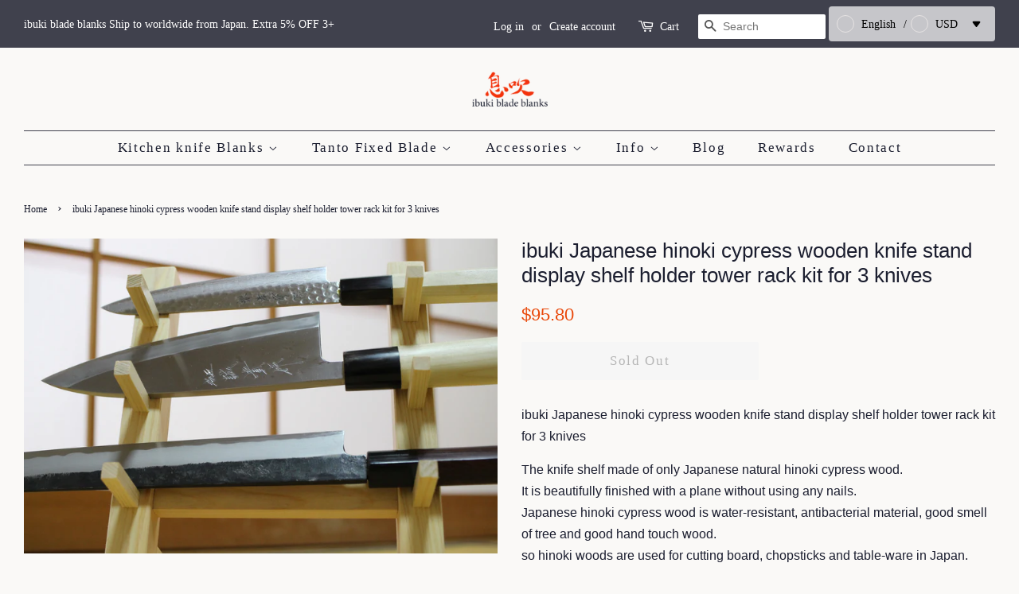

--- FILE ---
content_type: text/html; charset=utf-8
request_url: https://ibukiblade.com/en-dk/products/japanese-hinoki-wooden-knife-stand-display-shelf-holder-tower-rack-kit-for-3-knives
body_size: 47676
content:
<!doctype html>
<!--[if lt IE 7]><html class="no-js lt-ie9 lt-ie8 lt-ie7" lang="en"> <![endif]-->
<!--[if IE 7]><html class="no-js lt-ie9 lt-ie8" lang="en"> <![endif]-->
<!--[if IE 8]><html class="no-js lt-ie9" lang="en"> <![endif]-->
<!--[if IE 9 ]><html class="ie9 no-js"> <![endif]-->
<!--[if (gt IE 9)|!(IE)]><!--> <html class="no-js"> <!--<![endif]-->
<head>

  <meta name="msvalidate.01" content="4C3A593A6F30EB60CF4F0056E95237C8" />  
  <meta http-equiv=”content-language” content=”en-us”>
  
  <!-- Basic page needs ================================================== -->
  <meta charset="utf-8">
  <meta http-equiv="X-UA-Compatible" content="IE=edge,chrome=1">

  
  <link rel="shortcut icon" href="//ibukiblade.com/cdn/shop/files/smallfaviibukiirogo_32x32.jpg?v=1614289605" type="image/png" />
  

  <!-- Title and description ================================================== -->
  <title>
  ibuki Japanese hinoki cypress wooden knife stand display shelf holder  &ndash; ibuki blade blanks
  </title>

  
  <meta name="description" content="ibuki Japanese hinoki cypress wooden knife stand display shelf holder tower rack kit for 3 knives The knife shelf made of only Japanese natural hinoki cypress wood.It is beautifully finished with a plane without using any nails.Japanese hinoki cypress wood is water-resistant, antibacterial material, good smell of tree ">
  

  <!-- Social meta ================================================== -->
  <!-- /snippets/social-meta-tags.liquid -->




<meta property="og:site_name" content="ibuki blade blanks">
<meta property="og:url" content="https://ibukiblade.com/en-dk/products/japanese-hinoki-wooden-knife-stand-display-shelf-holder-tower-rack-kit-for-3-knives">
<meta property="og:title" content="ibuki Japanese hinoki cypress wooden knife stand display shelf holder tower rack kit for 3 knives">
<meta property="og:type" content="product">
<meta property="og:description" content="ibuki Japanese hinoki cypress wooden knife stand display shelf holder tower rack kit for 3 knives The knife shelf made of only Japanese natural hinoki cypress wood.It is beautifully finished with a plane without using any nails.Japanese hinoki cypress wood is water-resistant, antibacterial material, good smell of tree ">

  <meta property="og:price:amount" content="95.80">
  <meta property="og:price:currency" content="USD">

<meta property="og:image" content="http://ibukiblade.com/cdn/shop/products/IMG_9952_1200x1200.jpg?v=1621902640"><meta property="og:image" content="http://ibukiblade.com/cdn/shop/products/IMG-5580_1200x1200.jpg?v=1621902653"><meta property="og:image" content="http://ibukiblade.com/cdn/shop/products/IMG_9983_040b89d5-9aca-4fd5-98b0-4e619af3bb52_1200x1200.jpg?v=1621902661">
<meta property="og:image:secure_url" content="https://ibukiblade.com/cdn/shop/products/IMG_9952_1200x1200.jpg?v=1621902640"><meta property="og:image:secure_url" content="https://ibukiblade.com/cdn/shop/products/IMG-5580_1200x1200.jpg?v=1621902653"><meta property="og:image:secure_url" content="https://ibukiblade.com/cdn/shop/products/IMG_9983_040b89d5-9aca-4fd5-98b0-4e619af3bb52_1200x1200.jpg?v=1621902661">


<meta name="twitter:card" content="summary_large_image">
<meta name="twitter:title" content="ibuki Japanese hinoki cypress wooden knife stand display shelf holder tower rack kit for 3 knives">
<meta name="twitter:description" content="ibuki Japanese hinoki cypress wooden knife stand display shelf holder tower rack kit for 3 knives The knife shelf made of only Japanese natural hinoki cypress wood.It is beautifully finished with a plane without using any nails.Japanese hinoki cypress wood is water-resistant, antibacterial material, good smell of tree ">


  <!-- Helpers ================================================== -->
  <link rel="canonical" href="https://ibukiblade.com/en-dk/products/japanese-hinoki-wooden-knife-stand-display-shelf-holder-tower-rack-kit-for-3-knives">
  <meta name="viewport" content="width=device-width,initial-scale=1">
  <meta name="theme-color" content="#e94709">

  <!-- CSS ================================================== -->
  <link href="//ibukiblade.com/cdn/shop/t/2/assets/timber.scss.css?v=49657924012369159631759503272" rel="stylesheet" type="text/css" media="all" />
  <link href="//ibukiblade.com/cdn/shop/t/2/assets/theme.scss.css?v=183072112885413018941759503271" rel="stylesheet" type="text/css" media="all" />

  <script>
    window.theme = window.theme || {};

    var theme = {
      strings: {
        addToCart: "Add to Cart",
        soldOut: "Sold Out",
        unavailable: "Unavailable",
        zoomClose: "Close (Esc)",
        zoomPrev: "Previous (Left arrow key)",
        zoomNext: "Next (Right arrow key)",
        addressError: "Error looking up that address",
        addressNoResults: "No results for that address",
        addressQueryLimit: "You have exceeded the Google API usage limit. Consider upgrading to a \u003ca href=\"https:\/\/developers.google.com\/maps\/premium\/usage-limits\"\u003ePremium Plan\u003c\/a\u003e.",
        authError: "There was a problem authenticating your Google Maps API Key."
      },
      settings: {
        // Adding some settings to allow the editor to update correctly when they are changed
        enableWideLayout: true,
        typeAccentTransform: false,
        typeAccentSpacing: true,
        baseFontSize: '16px',
        headerBaseFontSize: '26px',
        accentFontSize: '17px'
      },
      variables: {
        mediaQueryMedium: 'screen and (max-width: 768px)',
        bpSmall: false
      },
      moneyFormat: "\u003cspan class=\"etrans-money\"\u003e${{amount}}\u003c\/span\u003e"
    }

    document.documentElement.className = document.documentElement.className.replace('no-js', 'supports-js');
  </script>

  <!-- Header hook for plugins ================================================== -->
  <script>window.performance && window.performance.mark && window.performance.mark('shopify.content_for_header.start');</script><meta name="google-site-verification" content="hWtg69BqfyD_Qn3f28T63ho-ZyW4dfN67XeLejwk1GU">
<meta id="shopify-digital-wallet" name="shopify-digital-wallet" content="/11410767929/digital_wallets/dialog">
<meta name="shopify-checkout-api-token" content="63277240dc5f9d2f76c13c0cce133a38">
<meta id="in-context-paypal-metadata" data-shop-id="11410767929" data-venmo-supported="false" data-environment="production" data-locale="en_US" data-paypal-v4="true" data-currency="USD">
<link rel="alternate" hreflang="x-default" href="https://ibukiblade.com/products/japanese-hinoki-wooden-knife-stand-display-shelf-holder-tower-rack-kit-for-3-knives">
<link rel="alternate" hreflang="en" href="https://ibukiblade.com/products/japanese-hinoki-wooden-knife-stand-display-shelf-holder-tower-rack-kit-for-3-knives">
<link rel="alternate" hreflang="de" href="https://ibukiblade.com/de/products/japanese-hinoki-wooden-knife-stand-display-shelf-holder-tower-rack-kit-for-3-knives">
<link rel="alternate" hreflang="nn" href="https://ibukiblade.com/nn/products/japanese-hinoki-wooden-knife-stand-display-shelf-holder-tower-rack-kit-for-3-knives">
<link rel="alternate" hreflang="fr" href="https://ibukiblade.com/fr/products/japanese-hinoki-wooden-knife-stand-display-shelf-holder-tower-rack-kit-for-3-knives">
<link rel="alternate" hreflang="es" href="https://ibukiblade.com/es/products/japanese-hinoki-wooden-knife-stand-display-shelf-holder-tower-rack-kit-for-3-knives">
<link rel="alternate" hreflang="en-DK" href="https://ibukiblade.com/en-dk/products/japanese-hinoki-wooden-knife-stand-display-shelf-holder-tower-rack-kit-for-3-knives">
<link rel="alternate" hreflang="de-DK" href="https://ibukiblade.com/de-dk/products/japanese-hinoki-wooden-knife-stand-display-shelf-holder-tower-rack-kit-for-3-knives">
<link rel="alternate" hreflang="fr-DK" href="https://ibukiblade.com/fr-dk/products/japanese-hinoki-wooden-knife-stand-display-shelf-holder-tower-rack-kit-for-3-knives">
<link rel="alternate" hreflang="es-DK" href="https://ibukiblade.com/es-dk/products/japanese-hinoki-wooden-knife-stand-display-shelf-holder-tower-rack-kit-for-3-knives">
<link rel="alternate" hreflang="en-FR" href="https://ibukiblade.com/en-fr/products/japanese-hinoki-wooden-knife-stand-display-shelf-holder-tower-rack-kit-for-3-knives">
<link rel="alternate" hreflang="de-FR" href="https://ibukiblade.com/de-fr/products/japanese-hinoki-wooden-knife-stand-display-shelf-holder-tower-rack-kit-for-3-knives">
<link rel="alternate" hreflang="nn-FR" href="https://ibukiblade.com/nn-fr/products/japanese-hinoki-wooden-knife-stand-display-shelf-holder-tower-rack-kit-for-3-knives">
<link rel="alternate" hreflang="fr-FR" href="https://ibukiblade.com/fr-fr/products/japanese-hinoki-wooden-knife-stand-display-shelf-holder-tower-rack-kit-for-3-knives">
<link rel="alternate" hreflang="es-FR" href="https://ibukiblade.com/es-fr/products/japanese-hinoki-wooden-knife-stand-display-shelf-holder-tower-rack-kit-for-3-knives">
<link rel="alternate" hreflang="en-DE" href="https://ibukiblade.com/en-de/products/japanese-hinoki-wooden-knife-stand-display-shelf-holder-tower-rack-kit-for-3-knives">
<link rel="alternate" hreflang="de-DE" href="https://ibukiblade.com/de-de/products/japanese-hinoki-wooden-knife-stand-display-shelf-holder-tower-rack-kit-for-3-knives">
<link rel="alternate" hreflang="nn-DE" href="https://ibukiblade.com/nn-de/products/japanese-hinoki-wooden-knife-stand-display-shelf-holder-tower-rack-kit-for-3-knives">
<link rel="alternate" hreflang="fr-DE" href="https://ibukiblade.com/fr-de/products/japanese-hinoki-wooden-knife-stand-display-shelf-holder-tower-rack-kit-for-3-knives">
<link rel="alternate" hreflang="es-DE" href="https://ibukiblade.com/es-de/products/japanese-hinoki-wooden-knife-stand-display-shelf-holder-tower-rack-kit-for-3-knives">
<link rel="alternate" hreflang="en-NO" href="https://ibukiblade.com/en-no/products/japanese-hinoki-wooden-knife-stand-display-shelf-holder-tower-rack-kit-for-3-knives">
<link rel="alternate" hreflang="de-NO" href="https://ibukiblade.com/de-no/products/japanese-hinoki-wooden-knife-stand-display-shelf-holder-tower-rack-kit-for-3-knives">
<link rel="alternate" hreflang="fr-NO" href="https://ibukiblade.com/fr-no/products/japanese-hinoki-wooden-knife-stand-display-shelf-holder-tower-rack-kit-for-3-knives">
<link rel="alternate" hreflang="es-NO" href="https://ibukiblade.com/es-no/products/japanese-hinoki-wooden-knife-stand-display-shelf-holder-tower-rack-kit-for-3-knives">
<link rel="alternate" hreflang="en-ES" href="https://ibukiblade.com/en-es/products/japanese-hinoki-wooden-knife-stand-display-shelf-holder-tower-rack-kit-for-3-knives">
<link rel="alternate" hreflang="de-ES" href="https://ibukiblade.com/de-es/products/japanese-hinoki-wooden-knife-stand-display-shelf-holder-tower-rack-kit-for-3-knives">
<link rel="alternate" hreflang="nn-ES" href="https://ibukiblade.com/nn-es/products/japanese-hinoki-wooden-knife-stand-display-shelf-holder-tower-rack-kit-for-3-knives">
<link rel="alternate" hreflang="fr-ES" href="https://ibukiblade.com/fr-es/products/japanese-hinoki-wooden-knife-stand-display-shelf-holder-tower-rack-kit-for-3-knives">
<link rel="alternate" hreflang="es-ES" href="https://ibukiblade.com/es-es/products/japanese-hinoki-wooden-knife-stand-display-shelf-holder-tower-rack-kit-for-3-knives">
<link rel="alternate" type="application/json+oembed" href="https://ibukiblade.com/en-dk/products/japanese-hinoki-wooden-knife-stand-display-shelf-holder-tower-rack-kit-for-3-knives.oembed">
<script async="async" src="/checkouts/internal/preloads.js?locale=en-DK"></script>
<link rel="preconnect" href="https://shop.app" crossorigin="anonymous">
<script async="async" src="https://shop.app/checkouts/internal/preloads.js?locale=en-DK&shop_id=11410767929" crossorigin="anonymous"></script>
<script id="apple-pay-shop-capabilities" type="application/json">{"shopId":11410767929,"countryCode":"JP","currencyCode":"USD","merchantCapabilities":["supports3DS"],"merchantId":"gid:\/\/shopify\/Shop\/11410767929","merchantName":"ibuki blade blanks","requiredBillingContactFields":["postalAddress","email","phone"],"requiredShippingContactFields":["postalAddress","email","phone"],"shippingType":"shipping","supportedNetworks":["visa","masterCard","amex","jcb","discover"],"total":{"type":"pending","label":"ibuki blade blanks","amount":"1.00"},"shopifyPaymentsEnabled":true,"supportsSubscriptions":true}</script>
<script id="shopify-features" type="application/json">{"accessToken":"63277240dc5f9d2f76c13c0cce133a38","betas":["rich-media-storefront-analytics"],"domain":"ibukiblade.com","predictiveSearch":true,"shopId":11410767929,"locale":"en"}</script>
<script>var Shopify = Shopify || {};
Shopify.shop = "ibukiblade.myshopify.com";
Shopify.locale = "en";
Shopify.currency = {"active":"USD","rate":"1.0"};
Shopify.country = "DK";
Shopify.theme = {"name":"Minimal","id":24378736697,"schema_name":"Minimal","schema_version":"7.0.0","theme_store_id":380,"role":"main"};
Shopify.theme.handle = "null";
Shopify.theme.style = {"id":null,"handle":null};
Shopify.cdnHost = "ibukiblade.com/cdn";
Shopify.routes = Shopify.routes || {};
Shopify.routes.root = "/en-dk/";</script>
<script type="module">!function(o){(o.Shopify=o.Shopify||{}).modules=!0}(window);</script>
<script>!function(o){function n(){var o=[];function n(){o.push(Array.prototype.slice.apply(arguments))}return n.q=o,n}var t=o.Shopify=o.Shopify||{};t.loadFeatures=n(),t.autoloadFeatures=n()}(window);</script>
<script>
  window.ShopifyPay = window.ShopifyPay || {};
  window.ShopifyPay.apiHost = "shop.app\/pay";
  window.ShopifyPay.redirectState = null;
</script>
<script id="shop-js-analytics" type="application/json">{"pageType":"product"}</script>
<script defer="defer" async type="module" src="//ibukiblade.com/cdn/shopifycloud/shop-js/modules/v2/client.init-shop-cart-sync_IZsNAliE.en.esm.js"></script>
<script defer="defer" async type="module" src="//ibukiblade.com/cdn/shopifycloud/shop-js/modules/v2/chunk.common_0OUaOowp.esm.js"></script>
<script type="module">
  await import("//ibukiblade.com/cdn/shopifycloud/shop-js/modules/v2/client.init-shop-cart-sync_IZsNAliE.en.esm.js");
await import("//ibukiblade.com/cdn/shopifycloud/shop-js/modules/v2/chunk.common_0OUaOowp.esm.js");

  window.Shopify.SignInWithShop?.initShopCartSync?.({"fedCMEnabled":true,"windoidEnabled":true});

</script>
<script>
  window.Shopify = window.Shopify || {};
  if (!window.Shopify.featureAssets) window.Shopify.featureAssets = {};
  window.Shopify.featureAssets['shop-js'] = {"shop-cart-sync":["modules/v2/client.shop-cart-sync_DLOhI_0X.en.esm.js","modules/v2/chunk.common_0OUaOowp.esm.js"],"init-fed-cm":["modules/v2/client.init-fed-cm_C6YtU0w6.en.esm.js","modules/v2/chunk.common_0OUaOowp.esm.js"],"shop-button":["modules/v2/client.shop-button_BCMx7GTG.en.esm.js","modules/v2/chunk.common_0OUaOowp.esm.js"],"shop-cash-offers":["modules/v2/client.shop-cash-offers_BT26qb5j.en.esm.js","modules/v2/chunk.common_0OUaOowp.esm.js","modules/v2/chunk.modal_CGo_dVj3.esm.js"],"init-windoid":["modules/v2/client.init-windoid_B9PkRMql.en.esm.js","modules/v2/chunk.common_0OUaOowp.esm.js"],"init-shop-email-lookup-coordinator":["modules/v2/client.init-shop-email-lookup-coordinator_DZkqjsbU.en.esm.js","modules/v2/chunk.common_0OUaOowp.esm.js"],"shop-toast-manager":["modules/v2/client.shop-toast-manager_Di2EnuM7.en.esm.js","modules/v2/chunk.common_0OUaOowp.esm.js"],"shop-login-button":["modules/v2/client.shop-login-button_BtqW_SIO.en.esm.js","modules/v2/chunk.common_0OUaOowp.esm.js","modules/v2/chunk.modal_CGo_dVj3.esm.js"],"avatar":["modules/v2/client.avatar_BTnouDA3.en.esm.js"],"pay-button":["modules/v2/client.pay-button_CWa-C9R1.en.esm.js","modules/v2/chunk.common_0OUaOowp.esm.js"],"init-shop-cart-sync":["modules/v2/client.init-shop-cart-sync_IZsNAliE.en.esm.js","modules/v2/chunk.common_0OUaOowp.esm.js"],"init-customer-accounts":["modules/v2/client.init-customer-accounts_DenGwJTU.en.esm.js","modules/v2/client.shop-login-button_BtqW_SIO.en.esm.js","modules/v2/chunk.common_0OUaOowp.esm.js","modules/v2/chunk.modal_CGo_dVj3.esm.js"],"init-shop-for-new-customer-accounts":["modules/v2/client.init-shop-for-new-customer-accounts_JdHXxpS9.en.esm.js","modules/v2/client.shop-login-button_BtqW_SIO.en.esm.js","modules/v2/chunk.common_0OUaOowp.esm.js","modules/v2/chunk.modal_CGo_dVj3.esm.js"],"init-customer-accounts-sign-up":["modules/v2/client.init-customer-accounts-sign-up_D6__K_p8.en.esm.js","modules/v2/client.shop-login-button_BtqW_SIO.en.esm.js","modules/v2/chunk.common_0OUaOowp.esm.js","modules/v2/chunk.modal_CGo_dVj3.esm.js"],"checkout-modal":["modules/v2/client.checkout-modal_C_ZQDY6s.en.esm.js","modules/v2/chunk.common_0OUaOowp.esm.js","modules/v2/chunk.modal_CGo_dVj3.esm.js"],"shop-follow-button":["modules/v2/client.shop-follow-button_XetIsj8l.en.esm.js","modules/v2/chunk.common_0OUaOowp.esm.js","modules/v2/chunk.modal_CGo_dVj3.esm.js"],"lead-capture":["modules/v2/client.lead-capture_DvA72MRN.en.esm.js","modules/v2/chunk.common_0OUaOowp.esm.js","modules/v2/chunk.modal_CGo_dVj3.esm.js"],"shop-login":["modules/v2/client.shop-login_ClXNxyh6.en.esm.js","modules/v2/chunk.common_0OUaOowp.esm.js","modules/v2/chunk.modal_CGo_dVj3.esm.js"],"payment-terms":["modules/v2/client.payment-terms_CNlwjfZz.en.esm.js","modules/v2/chunk.common_0OUaOowp.esm.js","modules/v2/chunk.modal_CGo_dVj3.esm.js"]};
</script>
<script>(function() {
  var isLoaded = false;
  function asyncLoad() {
    if (isLoaded) return;
    isLoaded = true;
    var urls = ["https:\/\/img0.socialshopwave.com\/ssw-empty.js?shop=ibukiblade.myshopify.com"];
    for (var i = 0; i < urls.length; i++) {
      var s = document.createElement('script');
      s.type = 'text/javascript';
      s.async = true;
      s.src = urls[i];
      var x = document.getElementsByTagName('script')[0];
      x.parentNode.insertBefore(s, x);
    }
  };
  if(window.attachEvent) {
    window.attachEvent('onload', asyncLoad);
  } else {
    window.addEventListener('load', asyncLoad, false);
  }
})();</script>
<script id="__st">var __st={"a":11410767929,"offset":32400,"reqid":"36ab2392-09ac-4a57-add8-fee5de97022a-1768548626","pageurl":"ibukiblade.com\/en-dk\/products\/japanese-hinoki-wooden-knife-stand-display-shelf-holder-tower-rack-kit-for-3-knives","u":"9fb081765ecd","p":"product","rtyp":"product","rid":4644550508586};</script>
<script>window.ShopifyPaypalV4VisibilityTracking = true;</script>
<script id="captcha-bootstrap">!function(){'use strict';const t='contact',e='account',n='new_comment',o=[[t,t],['blogs',n],['comments',n],[t,'customer']],c=[[e,'customer_login'],[e,'guest_login'],[e,'recover_customer_password'],[e,'create_customer']],r=t=>t.map((([t,e])=>`form[action*='/${t}']:not([data-nocaptcha='true']) input[name='form_type'][value='${e}']`)).join(','),a=t=>()=>t?[...document.querySelectorAll(t)].map((t=>t.form)):[];function s(){const t=[...o],e=r(t);return a(e)}const i='password',u='form_key',d=['recaptcha-v3-token','g-recaptcha-response','h-captcha-response',i],f=()=>{try{return window.sessionStorage}catch{return}},m='__shopify_v',_=t=>t.elements[u];function p(t,e,n=!1){try{const o=window.sessionStorage,c=JSON.parse(o.getItem(e)),{data:r}=function(t){const{data:e,action:n}=t;return t[m]||n?{data:e,action:n}:{data:t,action:n}}(c);for(const[e,n]of Object.entries(r))t.elements[e]&&(t.elements[e].value=n);n&&o.removeItem(e)}catch(o){console.error('form repopulation failed',{error:o})}}const l='form_type',E='cptcha';function T(t){t.dataset[E]=!0}const w=window,h=w.document,L='Shopify',v='ce_forms',y='captcha';let A=!1;((t,e)=>{const n=(g='f06e6c50-85a8-45c8-87d0-21a2b65856fe',I='https://cdn.shopify.com/shopifycloud/storefront-forms-hcaptcha/ce_storefront_forms_captcha_hcaptcha.v1.5.2.iife.js',D={infoText:'Protected by hCaptcha',privacyText:'Privacy',termsText:'Terms'},(t,e,n)=>{const o=w[L][v],c=o.bindForm;if(c)return c(t,g,e,D).then(n);var r;o.q.push([[t,g,e,D],n]),r=I,A||(h.body.append(Object.assign(h.createElement('script'),{id:'captcha-provider',async:!0,src:r})),A=!0)});var g,I,D;w[L]=w[L]||{},w[L][v]=w[L][v]||{},w[L][v].q=[],w[L][y]=w[L][y]||{},w[L][y].protect=function(t,e){n(t,void 0,e),T(t)},Object.freeze(w[L][y]),function(t,e,n,w,h,L){const[v,y,A,g]=function(t,e,n){const i=e?o:[],u=t?c:[],d=[...i,...u],f=r(d),m=r(i),_=r(d.filter((([t,e])=>n.includes(e))));return[a(f),a(m),a(_),s()]}(w,h,L),I=t=>{const e=t.target;return e instanceof HTMLFormElement?e:e&&e.form},D=t=>v().includes(t);t.addEventListener('submit',(t=>{const e=I(t);if(!e)return;const n=D(e)&&!e.dataset.hcaptchaBound&&!e.dataset.recaptchaBound,o=_(e),c=g().includes(e)&&(!o||!o.value);(n||c)&&t.preventDefault(),c&&!n&&(function(t){try{if(!f())return;!function(t){const e=f();if(!e)return;const n=_(t);if(!n)return;const o=n.value;o&&e.removeItem(o)}(t);const e=Array.from(Array(32),(()=>Math.random().toString(36)[2])).join('');!function(t,e){_(t)||t.append(Object.assign(document.createElement('input'),{type:'hidden',name:u})),t.elements[u].value=e}(t,e),function(t,e){const n=f();if(!n)return;const o=[...t.querySelectorAll(`input[type='${i}']`)].map((({name:t})=>t)),c=[...d,...o],r={};for(const[a,s]of new FormData(t).entries())c.includes(a)||(r[a]=s);n.setItem(e,JSON.stringify({[m]:1,action:t.action,data:r}))}(t,e)}catch(e){console.error('failed to persist form',e)}}(e),e.submit())}));const S=(t,e)=>{t&&!t.dataset[E]&&(n(t,e.some((e=>e===t))),T(t))};for(const o of['focusin','change'])t.addEventListener(o,(t=>{const e=I(t);D(e)&&S(e,y())}));const B=e.get('form_key'),M=e.get(l),P=B&&M;t.addEventListener('DOMContentLoaded',(()=>{const t=y();if(P)for(const e of t)e.elements[l].value===M&&p(e,B);[...new Set([...A(),...v().filter((t=>'true'===t.dataset.shopifyCaptcha))])].forEach((e=>S(e,t)))}))}(h,new URLSearchParams(w.location.search),n,t,e,['guest_login'])})(!0,!0)}();</script>
<script integrity="sha256-4kQ18oKyAcykRKYeNunJcIwy7WH5gtpwJnB7kiuLZ1E=" data-source-attribution="shopify.loadfeatures" defer="defer" src="//ibukiblade.com/cdn/shopifycloud/storefront/assets/storefront/load_feature-a0a9edcb.js" crossorigin="anonymous"></script>
<script crossorigin="anonymous" defer="defer" src="//ibukiblade.com/cdn/shopifycloud/storefront/assets/shopify_pay/storefront-65b4c6d7.js?v=20250812"></script>
<script data-source-attribution="shopify.dynamic_checkout.dynamic.init">var Shopify=Shopify||{};Shopify.PaymentButton=Shopify.PaymentButton||{isStorefrontPortableWallets:!0,init:function(){window.Shopify.PaymentButton.init=function(){};var t=document.createElement("script");t.src="https://ibukiblade.com/cdn/shopifycloud/portable-wallets/latest/portable-wallets.en.js",t.type="module",document.head.appendChild(t)}};
</script>
<script data-source-attribution="shopify.dynamic_checkout.buyer_consent">
  function portableWalletsHideBuyerConsent(e){var t=document.getElementById("shopify-buyer-consent"),n=document.getElementById("shopify-subscription-policy-button");t&&n&&(t.classList.add("hidden"),t.setAttribute("aria-hidden","true"),n.removeEventListener("click",e))}function portableWalletsShowBuyerConsent(e){var t=document.getElementById("shopify-buyer-consent"),n=document.getElementById("shopify-subscription-policy-button");t&&n&&(t.classList.remove("hidden"),t.removeAttribute("aria-hidden"),n.addEventListener("click",e))}window.Shopify?.PaymentButton&&(window.Shopify.PaymentButton.hideBuyerConsent=portableWalletsHideBuyerConsent,window.Shopify.PaymentButton.showBuyerConsent=portableWalletsShowBuyerConsent);
</script>
<script data-source-attribution="shopify.dynamic_checkout.cart.bootstrap">document.addEventListener("DOMContentLoaded",(function(){function t(){return document.querySelector("shopify-accelerated-checkout-cart, shopify-accelerated-checkout")}if(t())Shopify.PaymentButton.init();else{new MutationObserver((function(e,n){t()&&(Shopify.PaymentButton.init(),n.disconnect())})).observe(document.body,{childList:!0,subtree:!0})}}));
</script>
<link id="shopify-accelerated-checkout-styles" rel="stylesheet" media="screen" href="https://ibukiblade.com/cdn/shopifycloud/portable-wallets/latest/accelerated-checkout-backwards-compat.css" crossorigin="anonymous">
<style id="shopify-accelerated-checkout-cart">
        #shopify-buyer-consent {
  margin-top: 1em;
  display: inline-block;
  width: 100%;
}

#shopify-buyer-consent.hidden {
  display: none;
}

#shopify-subscription-policy-button {
  background: none;
  border: none;
  padding: 0;
  text-decoration: underline;
  font-size: inherit;
  cursor: pointer;
}

#shopify-subscription-policy-button::before {
  box-shadow: none;
}

      </style>

<script>window.performance && window.performance.mark && window.performance.mark('shopify.content_for_header.end');</script>

  
<!--[if lt IE 9]>
<script src="//cdnjs.cloudflare.com/ajax/libs/html5shiv/3.7.2/html5shiv.min.js" type="text/javascript"></script>
<![endif]-->


  <script src="//ibukiblade.com/cdn/shop/t/2/assets/jquery-2.2.3.min.js?v=58211863146907186831528777824" type="text/javascript"></script>

  <!--[if (gt IE 9)|!(IE)]><!--><script src="//ibukiblade.com/cdn/shop/t/2/assets/lazysizes.min.js?v=177476512571513845041528777824" async="async"></script><!--<![endif]-->
  <!--[if lte IE 9]><script src="//ibukiblade.com/cdn/shop/t/2/assets/lazysizes.min.js?v=177476512571513845041528777824"></script><![endif]-->

  
  

<script src="https://cdn.shopify.com/extensions/019ac357-9c99-7419-b30b-37f8db9e37f2/etranslate-243/assets/floating-selector.js" type="text/javascript" defer="defer"></script>
<link href="https://monorail-edge.shopifysvc.com" rel="dns-prefetch">
<script>(function(){if ("sendBeacon" in navigator && "performance" in window) {try {var session_token_from_headers = performance.getEntriesByType('navigation')[0].serverTiming.find(x => x.name == '_s').description;} catch {var session_token_from_headers = undefined;}var session_cookie_matches = document.cookie.match(/_shopify_s=([^;]*)/);var session_token_from_cookie = session_cookie_matches && session_cookie_matches.length === 2 ? session_cookie_matches[1] : "";var session_token = session_token_from_headers || session_token_from_cookie || "";function handle_abandonment_event(e) {var entries = performance.getEntries().filter(function(entry) {return /monorail-edge.shopifysvc.com/.test(entry.name);});if (!window.abandonment_tracked && entries.length === 0) {window.abandonment_tracked = true;var currentMs = Date.now();var navigation_start = performance.timing.navigationStart;var payload = {shop_id: 11410767929,url: window.location.href,navigation_start,duration: currentMs - navigation_start,session_token,page_type: "product"};window.navigator.sendBeacon("https://monorail-edge.shopifysvc.com/v1/produce", JSON.stringify({schema_id: "online_store_buyer_site_abandonment/1.1",payload: payload,metadata: {event_created_at_ms: currentMs,event_sent_at_ms: currentMs}}));}}window.addEventListener('pagehide', handle_abandonment_event);}}());</script>
<script id="web-pixels-manager-setup">(function e(e,d,r,n,o){if(void 0===o&&(o={}),!Boolean(null===(a=null===(i=window.Shopify)||void 0===i?void 0:i.analytics)||void 0===a?void 0:a.replayQueue)){var i,a;window.Shopify=window.Shopify||{};var t=window.Shopify;t.analytics=t.analytics||{};var s=t.analytics;s.replayQueue=[],s.publish=function(e,d,r){return s.replayQueue.push([e,d,r]),!0};try{self.performance.mark("wpm:start")}catch(e){}var l=function(){var e={modern:/Edge?\/(1{2}[4-9]|1[2-9]\d|[2-9]\d{2}|\d{4,})\.\d+(\.\d+|)|Firefox\/(1{2}[4-9]|1[2-9]\d|[2-9]\d{2}|\d{4,})\.\d+(\.\d+|)|Chrom(ium|e)\/(9{2}|\d{3,})\.\d+(\.\d+|)|(Maci|X1{2}).+ Version\/(15\.\d+|(1[6-9]|[2-9]\d|\d{3,})\.\d+)([,.]\d+|)( \(\w+\)|)( Mobile\/\w+|) Safari\/|Chrome.+OPR\/(9{2}|\d{3,})\.\d+\.\d+|(CPU[ +]OS|iPhone[ +]OS|CPU[ +]iPhone|CPU IPhone OS|CPU iPad OS)[ +]+(15[._]\d+|(1[6-9]|[2-9]\d|\d{3,})[._]\d+)([._]\d+|)|Android:?[ /-](13[3-9]|1[4-9]\d|[2-9]\d{2}|\d{4,})(\.\d+|)(\.\d+|)|Android.+Firefox\/(13[5-9]|1[4-9]\d|[2-9]\d{2}|\d{4,})\.\d+(\.\d+|)|Android.+Chrom(ium|e)\/(13[3-9]|1[4-9]\d|[2-9]\d{2}|\d{4,})\.\d+(\.\d+|)|SamsungBrowser\/([2-9]\d|\d{3,})\.\d+/,legacy:/Edge?\/(1[6-9]|[2-9]\d|\d{3,})\.\d+(\.\d+|)|Firefox\/(5[4-9]|[6-9]\d|\d{3,})\.\d+(\.\d+|)|Chrom(ium|e)\/(5[1-9]|[6-9]\d|\d{3,})\.\d+(\.\d+|)([\d.]+$|.*Safari\/(?![\d.]+ Edge\/[\d.]+$))|(Maci|X1{2}).+ Version\/(10\.\d+|(1[1-9]|[2-9]\d|\d{3,})\.\d+)([,.]\d+|)( \(\w+\)|)( Mobile\/\w+|) Safari\/|Chrome.+OPR\/(3[89]|[4-9]\d|\d{3,})\.\d+\.\d+|(CPU[ +]OS|iPhone[ +]OS|CPU[ +]iPhone|CPU IPhone OS|CPU iPad OS)[ +]+(10[._]\d+|(1[1-9]|[2-9]\d|\d{3,})[._]\d+)([._]\d+|)|Android:?[ /-](13[3-9]|1[4-9]\d|[2-9]\d{2}|\d{4,})(\.\d+|)(\.\d+|)|Mobile Safari.+OPR\/([89]\d|\d{3,})\.\d+\.\d+|Android.+Firefox\/(13[5-9]|1[4-9]\d|[2-9]\d{2}|\d{4,})\.\d+(\.\d+|)|Android.+Chrom(ium|e)\/(13[3-9]|1[4-9]\d|[2-9]\d{2}|\d{4,})\.\d+(\.\d+|)|Android.+(UC? ?Browser|UCWEB|U3)[ /]?(15\.([5-9]|\d{2,})|(1[6-9]|[2-9]\d|\d{3,})\.\d+)\.\d+|SamsungBrowser\/(5\.\d+|([6-9]|\d{2,})\.\d+)|Android.+MQ{2}Browser\/(14(\.(9|\d{2,})|)|(1[5-9]|[2-9]\d|\d{3,})(\.\d+|))(\.\d+|)|K[Aa][Ii]OS\/(3\.\d+|([4-9]|\d{2,})\.\d+)(\.\d+|)/},d=e.modern,r=e.legacy,n=navigator.userAgent;return n.match(d)?"modern":n.match(r)?"legacy":"unknown"}(),u="modern"===l?"modern":"legacy",c=(null!=n?n:{modern:"",legacy:""})[u],f=function(e){return[e.baseUrl,"/wpm","/b",e.hashVersion,"modern"===e.buildTarget?"m":"l",".js"].join("")}({baseUrl:d,hashVersion:r,buildTarget:u}),m=function(e){var d=e.version,r=e.bundleTarget,n=e.surface,o=e.pageUrl,i=e.monorailEndpoint;return{emit:function(e){var a=e.status,t=e.errorMsg,s=(new Date).getTime(),l=JSON.stringify({metadata:{event_sent_at_ms:s},events:[{schema_id:"web_pixels_manager_load/3.1",payload:{version:d,bundle_target:r,page_url:o,status:a,surface:n,error_msg:t},metadata:{event_created_at_ms:s}}]});if(!i)return console&&console.warn&&console.warn("[Web Pixels Manager] No Monorail endpoint provided, skipping logging."),!1;try{return self.navigator.sendBeacon.bind(self.navigator)(i,l)}catch(e){}var u=new XMLHttpRequest;try{return u.open("POST",i,!0),u.setRequestHeader("Content-Type","text/plain"),u.send(l),!0}catch(e){return console&&console.warn&&console.warn("[Web Pixels Manager] Got an unhandled error while logging to Monorail."),!1}}}}({version:r,bundleTarget:l,surface:e.surface,pageUrl:self.location.href,monorailEndpoint:e.monorailEndpoint});try{o.browserTarget=l,function(e){var d=e.src,r=e.async,n=void 0===r||r,o=e.onload,i=e.onerror,a=e.sri,t=e.scriptDataAttributes,s=void 0===t?{}:t,l=document.createElement("script"),u=document.querySelector("head"),c=document.querySelector("body");if(l.async=n,l.src=d,a&&(l.integrity=a,l.crossOrigin="anonymous"),s)for(var f in s)if(Object.prototype.hasOwnProperty.call(s,f))try{l.dataset[f]=s[f]}catch(e){}if(o&&l.addEventListener("load",o),i&&l.addEventListener("error",i),u)u.appendChild(l);else{if(!c)throw new Error("Did not find a head or body element to append the script");c.appendChild(l)}}({src:f,async:!0,onload:function(){if(!function(){var e,d;return Boolean(null===(d=null===(e=window.Shopify)||void 0===e?void 0:e.analytics)||void 0===d?void 0:d.initialized)}()){var d=window.webPixelsManager.init(e)||void 0;if(d){var r=window.Shopify.analytics;r.replayQueue.forEach((function(e){var r=e[0],n=e[1],o=e[2];d.publishCustomEvent(r,n,o)})),r.replayQueue=[],r.publish=d.publishCustomEvent,r.visitor=d.visitor,r.initialized=!0}}},onerror:function(){return m.emit({status:"failed",errorMsg:"".concat(f," has failed to load")})},sri:function(e){var d=/^sha384-[A-Za-z0-9+/=]+$/;return"string"==typeof e&&d.test(e)}(c)?c:"",scriptDataAttributes:o}),m.emit({status:"loading"})}catch(e){m.emit({status:"failed",errorMsg:(null==e?void 0:e.message)||"Unknown error"})}}})({shopId: 11410767929,storefrontBaseUrl: "https://ibukiblade.com",extensionsBaseUrl: "https://extensions.shopifycdn.com/cdn/shopifycloud/web-pixels-manager",monorailEndpoint: "https://monorail-edge.shopifysvc.com/unstable/produce_batch",surface: "storefront-renderer",enabledBetaFlags: ["2dca8a86"],webPixelsConfigList: [{"id":"756056375","configuration":"{\"config\":\"{\\\"google_tag_ids\\\":[\\\"AW-1006848334\\\",\\\"GT-W6KDQ5R\\\"],\\\"target_country\\\":\\\"US\\\",\\\"gtag_events\\\":[{\\\"type\\\":\\\"search\\\",\\\"action_label\\\":\\\"G-81BK3WWJ2P\\\"},{\\\"type\\\":\\\"begin_checkout\\\",\\\"action_label\\\":\\\"G-81BK3WWJ2P\\\"},{\\\"type\\\":\\\"view_item\\\",\\\"action_label\\\":[\\\"G-81BK3WWJ2P\\\",\\\"MC-L3155BM0FT\\\"]},{\\\"type\\\":\\\"purchase\\\",\\\"action_label\\\":[\\\"G-81BK3WWJ2P\\\",\\\"MC-L3155BM0FT\\\"]},{\\\"type\\\":\\\"page_view\\\",\\\"action_label\\\":[\\\"G-81BK3WWJ2P\\\",\\\"MC-L3155BM0FT\\\"]},{\\\"type\\\":\\\"add_payment_info\\\",\\\"action_label\\\":\\\"G-81BK3WWJ2P\\\"},{\\\"type\\\":\\\"add_to_cart\\\",\\\"action_label\\\":\\\"G-81BK3WWJ2P\\\"}],\\\"enable_monitoring_mode\\\":false}\"}","eventPayloadVersion":"v1","runtimeContext":"OPEN","scriptVersion":"b2a88bafab3e21179ed38636efcd8a93","type":"APP","apiClientId":1780363,"privacyPurposes":[],"dataSharingAdjustments":{"protectedCustomerApprovalScopes":["read_customer_address","read_customer_email","read_customer_name","read_customer_personal_data","read_customer_phone"]}},{"id":"shopify-app-pixel","configuration":"{}","eventPayloadVersion":"v1","runtimeContext":"STRICT","scriptVersion":"0450","apiClientId":"shopify-pixel","type":"APP","privacyPurposes":["ANALYTICS","MARKETING"]},{"id":"shopify-custom-pixel","eventPayloadVersion":"v1","runtimeContext":"LAX","scriptVersion":"0450","apiClientId":"shopify-pixel","type":"CUSTOM","privacyPurposes":["ANALYTICS","MARKETING"]}],isMerchantRequest: false,initData: {"shop":{"name":"ibuki blade blanks","paymentSettings":{"currencyCode":"USD"},"myshopifyDomain":"ibukiblade.myshopify.com","countryCode":"JP","storefrontUrl":"https:\/\/ibukiblade.com\/en-dk"},"customer":null,"cart":null,"checkout":null,"productVariants":[{"price":{"amount":95.8,"currencyCode":"USD"},"product":{"title":"ibuki Japanese hinoki cypress wooden knife stand display shelf holder tower rack kit for 3 knives","vendor":"ibuki blade blanks","id":"4644550508586","untranslatedTitle":"ibuki Japanese hinoki cypress wooden knife stand display shelf holder tower rack kit for 3 knives","url":"\/en-dk\/products\/japanese-hinoki-wooden-knife-stand-display-shelf-holder-tower-rack-kit-for-3-knives","type":"wooden handle blank"},"id":"32242117017642","image":{"src":"\/\/ibukiblade.com\/cdn\/shop\/products\/IMG_9952.jpg?v=1621902640"},"sku":"","title":"Default Title","untranslatedTitle":"Default Title"}],"purchasingCompany":null},},"https://ibukiblade.com/cdn","fcfee988w5aeb613cpc8e4bc33m6693e112",{"modern":"","legacy":""},{"shopId":"11410767929","storefrontBaseUrl":"https:\/\/ibukiblade.com","extensionBaseUrl":"https:\/\/extensions.shopifycdn.com\/cdn\/shopifycloud\/web-pixels-manager","surface":"storefront-renderer","enabledBetaFlags":"[\"2dca8a86\"]","isMerchantRequest":"false","hashVersion":"fcfee988w5aeb613cpc8e4bc33m6693e112","publish":"custom","events":"[[\"page_viewed\",{}],[\"product_viewed\",{\"productVariant\":{\"price\":{\"amount\":95.8,\"currencyCode\":\"USD\"},\"product\":{\"title\":\"ibuki Japanese hinoki cypress wooden knife stand display shelf holder tower rack kit for 3 knives\",\"vendor\":\"ibuki blade blanks\",\"id\":\"4644550508586\",\"untranslatedTitle\":\"ibuki Japanese hinoki cypress wooden knife stand display shelf holder tower rack kit for 3 knives\",\"url\":\"\/en-dk\/products\/japanese-hinoki-wooden-knife-stand-display-shelf-holder-tower-rack-kit-for-3-knives\",\"type\":\"wooden handle blank\"},\"id\":\"32242117017642\",\"image\":{\"src\":\"\/\/ibukiblade.com\/cdn\/shop\/products\/IMG_9952.jpg?v=1621902640\"},\"sku\":\"\",\"title\":\"Default Title\",\"untranslatedTitle\":\"Default Title\"}}]]"});</script><script>
  window.ShopifyAnalytics = window.ShopifyAnalytics || {};
  window.ShopifyAnalytics.meta = window.ShopifyAnalytics.meta || {};
  window.ShopifyAnalytics.meta.currency = 'USD';
  var meta = {"product":{"id":4644550508586,"gid":"gid:\/\/shopify\/Product\/4644550508586","vendor":"ibuki blade blanks","type":"wooden handle blank","handle":"japanese-hinoki-wooden-knife-stand-display-shelf-holder-tower-rack-kit-for-3-knives","variants":[{"id":32242117017642,"price":9580,"name":"ibuki Japanese hinoki cypress wooden knife stand display shelf holder tower rack kit for 3 knives","public_title":null,"sku":""}],"remote":false},"page":{"pageType":"product","resourceType":"product","resourceId":4644550508586,"requestId":"36ab2392-09ac-4a57-add8-fee5de97022a-1768548626"}};
  for (var attr in meta) {
    window.ShopifyAnalytics.meta[attr] = meta[attr];
  }
</script>
<script class="analytics">
  (function () {
    var customDocumentWrite = function(content) {
      var jquery = null;

      if (window.jQuery) {
        jquery = window.jQuery;
      } else if (window.Checkout && window.Checkout.$) {
        jquery = window.Checkout.$;
      }

      if (jquery) {
        jquery('body').append(content);
      }
    };

    var hasLoggedConversion = function(token) {
      if (token) {
        return document.cookie.indexOf('loggedConversion=' + token) !== -1;
      }
      return false;
    }

    var setCookieIfConversion = function(token) {
      if (token) {
        var twoMonthsFromNow = new Date(Date.now());
        twoMonthsFromNow.setMonth(twoMonthsFromNow.getMonth() + 2);

        document.cookie = 'loggedConversion=' + token + '; expires=' + twoMonthsFromNow;
      }
    }

    var trekkie = window.ShopifyAnalytics.lib = window.trekkie = window.trekkie || [];
    if (trekkie.integrations) {
      return;
    }
    trekkie.methods = [
      'identify',
      'page',
      'ready',
      'track',
      'trackForm',
      'trackLink'
    ];
    trekkie.factory = function(method) {
      return function() {
        var args = Array.prototype.slice.call(arguments);
        args.unshift(method);
        trekkie.push(args);
        return trekkie;
      };
    };
    for (var i = 0; i < trekkie.methods.length; i++) {
      var key = trekkie.methods[i];
      trekkie[key] = trekkie.factory(key);
    }
    trekkie.load = function(config) {
      trekkie.config = config || {};
      trekkie.config.initialDocumentCookie = document.cookie;
      var first = document.getElementsByTagName('script')[0];
      var script = document.createElement('script');
      script.type = 'text/javascript';
      script.onerror = function(e) {
        var scriptFallback = document.createElement('script');
        scriptFallback.type = 'text/javascript';
        scriptFallback.onerror = function(error) {
                var Monorail = {
      produce: function produce(monorailDomain, schemaId, payload) {
        var currentMs = new Date().getTime();
        var event = {
          schema_id: schemaId,
          payload: payload,
          metadata: {
            event_created_at_ms: currentMs,
            event_sent_at_ms: currentMs
          }
        };
        return Monorail.sendRequest("https://" + monorailDomain + "/v1/produce", JSON.stringify(event));
      },
      sendRequest: function sendRequest(endpointUrl, payload) {
        // Try the sendBeacon API
        if (window && window.navigator && typeof window.navigator.sendBeacon === 'function' && typeof window.Blob === 'function' && !Monorail.isIos12()) {
          var blobData = new window.Blob([payload], {
            type: 'text/plain'
          });

          if (window.navigator.sendBeacon(endpointUrl, blobData)) {
            return true;
          } // sendBeacon was not successful

        } // XHR beacon

        var xhr = new XMLHttpRequest();

        try {
          xhr.open('POST', endpointUrl);
          xhr.setRequestHeader('Content-Type', 'text/plain');
          xhr.send(payload);
        } catch (e) {
          console.log(e);
        }

        return false;
      },
      isIos12: function isIos12() {
        return window.navigator.userAgent.lastIndexOf('iPhone; CPU iPhone OS 12_') !== -1 || window.navigator.userAgent.lastIndexOf('iPad; CPU OS 12_') !== -1;
      }
    };
    Monorail.produce('monorail-edge.shopifysvc.com',
      'trekkie_storefront_load_errors/1.1',
      {shop_id: 11410767929,
      theme_id: 24378736697,
      app_name: "storefront",
      context_url: window.location.href,
      source_url: "//ibukiblade.com/cdn/s/trekkie.storefront.cd680fe47e6c39ca5d5df5f0a32d569bc48c0f27.min.js"});

        };
        scriptFallback.async = true;
        scriptFallback.src = '//ibukiblade.com/cdn/s/trekkie.storefront.cd680fe47e6c39ca5d5df5f0a32d569bc48c0f27.min.js';
        first.parentNode.insertBefore(scriptFallback, first);
      };
      script.async = true;
      script.src = '//ibukiblade.com/cdn/s/trekkie.storefront.cd680fe47e6c39ca5d5df5f0a32d569bc48c0f27.min.js';
      first.parentNode.insertBefore(script, first);
    };
    trekkie.load(
      {"Trekkie":{"appName":"storefront","development":false,"defaultAttributes":{"shopId":11410767929,"isMerchantRequest":null,"themeId":24378736697,"themeCityHash":"15868862410014058060","contentLanguage":"en","currency":"USD","eventMetadataId":"9a152de2-4307-4b12-bd7c-434897e9cea3"},"isServerSideCookieWritingEnabled":true,"monorailRegion":"shop_domain","enabledBetaFlags":["65f19447"]},"Session Attribution":{},"S2S":{"facebookCapiEnabled":false,"source":"trekkie-storefront-renderer","apiClientId":580111}}
    );

    var loaded = false;
    trekkie.ready(function() {
      if (loaded) return;
      loaded = true;

      window.ShopifyAnalytics.lib = window.trekkie;

      var originalDocumentWrite = document.write;
      document.write = customDocumentWrite;
      try { window.ShopifyAnalytics.merchantGoogleAnalytics.call(this); } catch(error) {};
      document.write = originalDocumentWrite;

      window.ShopifyAnalytics.lib.page(null,{"pageType":"product","resourceType":"product","resourceId":4644550508586,"requestId":"36ab2392-09ac-4a57-add8-fee5de97022a-1768548626","shopifyEmitted":true});

      var match = window.location.pathname.match(/checkouts\/(.+)\/(thank_you|post_purchase)/)
      var token = match? match[1]: undefined;
      if (!hasLoggedConversion(token)) {
        setCookieIfConversion(token);
        window.ShopifyAnalytics.lib.track("Viewed Product",{"currency":"USD","variantId":32242117017642,"productId":4644550508586,"productGid":"gid:\/\/shopify\/Product\/4644550508586","name":"ibuki Japanese hinoki cypress wooden knife stand display shelf holder tower rack kit for 3 knives","price":"95.80","sku":"","brand":"ibuki blade blanks","variant":null,"category":"wooden handle blank","nonInteraction":true,"remote":false},undefined,undefined,{"shopifyEmitted":true});
      window.ShopifyAnalytics.lib.track("monorail:\/\/trekkie_storefront_viewed_product\/1.1",{"currency":"USD","variantId":32242117017642,"productId":4644550508586,"productGid":"gid:\/\/shopify\/Product\/4644550508586","name":"ibuki Japanese hinoki cypress wooden knife stand display shelf holder tower rack kit for 3 knives","price":"95.80","sku":"","brand":"ibuki blade blanks","variant":null,"category":"wooden handle blank","nonInteraction":true,"remote":false,"referer":"https:\/\/ibukiblade.com\/en-dk\/products\/japanese-hinoki-wooden-knife-stand-display-shelf-holder-tower-rack-kit-for-3-knives"});
      }
    });


        var eventsListenerScript = document.createElement('script');
        eventsListenerScript.async = true;
        eventsListenerScript.src = "//ibukiblade.com/cdn/shopifycloud/storefront/assets/shop_events_listener-3da45d37.js";
        document.getElementsByTagName('head')[0].appendChild(eventsListenerScript);

})();</script>
<script
  defer
  src="https://ibukiblade.com/cdn/shopifycloud/perf-kit/shopify-perf-kit-3.0.4.min.js"
  data-application="storefront-renderer"
  data-shop-id="11410767929"
  data-render-region="gcp-us-central1"
  data-page-type="product"
  data-theme-instance-id="24378736697"
  data-theme-name="Minimal"
  data-theme-version="7.0.0"
  data-monorail-region="shop_domain"
  data-resource-timing-sampling-rate="10"
  data-shs="true"
  data-shs-beacon="true"
  data-shs-export-with-fetch="true"
  data-shs-logs-sample-rate="1"
  data-shs-beacon-endpoint="https://ibukiblade.com/api/collect"
></script>
</head>
<meta name="google-site-verification" content="hWtg69BqfyD_Qn3f28T63ho-ZyW4dfN67XeLejwk1GU" />

<body id="ibuki-japanese-hinoki-cypress-wooden-knife-stand-display-shelf-holder" class="template-product" >

            
              
<!-- until update -->



  
  
  <!-- until update -->
  <script type="text/javascript">
    if (typeof isGwHelperLoaded === 'undefined') {
      (function(){
        var HE_DOMAIN = localStorage.getItem('ssw_debug_domain');
        if (!HE_DOMAIN) {
          HE_DOMAIN = 'https://app.growave.io';
        }
        var GW_IS_DEV = localStorage.getItem('ssw_debug');
        if (!GW_IS_DEV) {
          GW_IS_DEV = 0;
        }
        if (!window.Ssw) {
          Ssw = {};
        }

        function isReadyStatus() {
          return typeof ssw === "function" && window.gwPolyfillsLoaded
        }
        function sswRun(application) {
          if (isReadyStatus()) {
            setTimeout(function () {
              application(ssw);
            }, 0);
          } else {
            var _loadSswLib = setInterval(function () {
              if (isReadyStatus()) {
                clearInterval(_loadSswLib);
                application(ssw);
              }
            }, 30);
          }
        }

        var sswApp = {
          default :1,
          cart_item_count:0,
          accounts_enabled: 1,
          pageUrls: {
            wishlist: '/pages/wishlist',
            profile: '/pages/profile',
            profileEdit: '/pages/profile-edit',
            reward: '/pages/reward',
            referral: '/pages/referral',
            reviews: '/pages/reviews',
            reviewShare: '/pages/share-review',
            instagram: '/pages/shop-instagram',
            editNotification: '/pages/edit-notifications'
          },
          modules: {
            comment: null,
            community: null,
            fave: 1,
            instagram: 0,
            questions: 0,
            review: 1,
            sharing: null,
            reward: 1
          }
        };

        var sswLangs = {
          data: {},
          add: function(key, value) {
            this.data[key] = value;
          },
          t: function(key, params) {
            var value = key;
            if (typeof this.data[key] !== 'undefined') {
              value = this.data[key];
            }
            value = (value && value.indexOf("translation missing:") < 0) ? value : key;
            if (params) {
              value = value.replace(/\{\{\s?(\w+)\s?\}\}/g, function(match, variable) {
                return (typeof params[variable] != 'undefined') ? params[variable] : match;
              });
            }
            return value;
          },
          p: function(key_singular, key_plural, count, params) {
            if (count == 1) {
              return this.t(key_singular, params);
            } else {
              return this.t(key_plural, params);
            }
          }
        };

        
        
        sswApp.product = {"id":4644550508586,"title":"ibuki Japanese hinoki cypress wooden knife stand display shelf holder tower rack kit for 3 knives","handle":"japanese-hinoki-wooden-knife-stand-display-shelf-holder-tower-rack-kit-for-3-knives","description":"\u003cp\u003eibuki Japanese hinoki cypress wooden knife stand display shelf holder tower rack kit for 3 knives\u003c\/p\u003e\n\u003cp\u003e\u003cspan\u003eThe knife shelf made of only Japanese natural hinoki cypress wood.\u003c\/span\u003e\u003cbr\u003e\u003cspan\u003eIt is beautifully finished with a plane without using any nails.\u003c\/span\u003e\u003cbr\u003eJapanese hinoki cypress wood is water-resistant, antibacterial material, good smell of tree and good hand touch wood.\u003cbr data-mce-fragment=\"1\"\u003eso hinoki woods are used for cutting board, chopsticks and table-ware in Japan.\u003cbr\u003e\u003cbr\u003e\u003cspan\u003eA display Japanese chef knife stand which can be easily assembled and disassembled. It is mortised together, so you can be taken apart in pillar, connection plate, and pillar stand, and stored in a small space. \u003cbr\u003e\u003cbr\u003eThe kit was made of natural wood, so you can use it without change or to plaster some wooden oils, urethane coating as you choose.\u003cbr\u003e\u003c\/span\u003e\u003c\/p\u003e\n\u003cp\u003e\u003cimg src=\"https:\/\/cdn.shopify.com\/s\/files\/1\/0114\/1076\/7929\/products\/IMG_0754_e1a6f5de-c7d2-4c26-a0b4-fdfea8d5c770_480x480.jpg?v=1646892238\" alt=\"\"\u003e\u003c\/p\u003e\n\u003cp\u003e\u003cspan\u003eIt is very easy to join a tenon to mortise and completes the rack by yourself.\u003cbr\u003e＊This product comes unassembled. We don’t ship an assembled rack.\u003cbr\u003e\u003cbr\u003eThe tenon and mortise carved in exactly size to fit tightly to prevent separation without any woodworking bond. Although it is carefully confirmed to join all parts together, if it is hard to join the parts, please hammer the end of tenon softly. It is also prevented separation of the parts.\u003cbr\u003e\u003cbr\u003e-- Setting Note --\u003cbr\u003e*Please be noted that natural wood could be shrinking and swelling.\u003cbr\u003e*Please reduce a tenon with a knife or file when needed. Also please use a binding material when you set it and polishing a surface with a sand paper if you need it.\u003cbr\u003e*Please note with care: There are a risk that natural wood might be broken by hitting. So please set it softly or please soak the joint parts in tepid water before set.\u003cbr\u003e*Hinoki is a soft wood, if it was scratched, please try to remove to soak the part with water or hot water.\u003c\/span\u003e \u003c\/p\u003e\n\u003cp\u003e\u003cspan\u003e-- Item Description --\u003cbr\u003eCondition: A brand-new, not included knives\u003cbr\u003eSize: W 19 x D 16.5 x H 22.5 cm \/ W 7.5 x D 6.5 x H 8.9 inch *approx size, weight \u003cbr\u003eWeight: 200 g\u003cbr\u003e*The space in between each shelf is 53 mm.\u003cbr data-mce-fragment=\"1\"\u003e*The space from right and left main woods is 141 mm\u003cbr\u003eMaterial: Japanese hinoki wood *natural wood: :colors and wood grain varies\u003cbr\u003eOrigin: Made in Japan\u003cbr\u003e*Note: approx size and weight, it is a natural wood, rough polish finish so it have a tiny scratch and crack in some case.  The picture showing on the item page is commercial sample. \u003cbr\u003e\u003c\/span\u003e\u003c\/p\u003e","published_at":"2020-12-22T08:25:14+09:00","created_at":"2020-12-22T08:15:26+09:00","vendor":"ibuki blade blanks","type":"wooden handle blank","tags":["limited item"],"price":9580,"price_min":9580,"price_max":9580,"available":false,"price_varies":false,"compare_at_price":null,"compare_at_price_min":0,"compare_at_price_max":0,"compare_at_price_varies":false,"variants":[{"id":32242117017642,"title":"Default Title","option1":"Default Title","option2":null,"option3":null,"sku":"","requires_shipping":true,"taxable":true,"featured_image":null,"available":false,"name":"ibuki Japanese hinoki cypress wooden knife stand display shelf holder tower rack kit for 3 knives","public_title":null,"options":["Default Title"],"price":9580,"weight":300,"compare_at_price":null,"inventory_management":"shopify","barcode":"","requires_selling_plan":false,"selling_plan_allocations":[]}],"images":["\/\/ibukiblade.com\/cdn\/shop\/products\/IMG_9952.jpg?v=1621902640","\/\/ibukiblade.com\/cdn\/shop\/products\/IMG-5580.jpg?v=1621902653","\/\/ibukiblade.com\/cdn\/shop\/products\/IMG_9983_040b89d5-9aca-4fd5-98b0-4e619af3bb52.jpg?v=1621902661","\/\/ibukiblade.com\/cdn\/shop\/products\/IMG_9949_8bd5b4f3-3b20-4b0b-8290-e7c32733f57d.jpg?v=1608862996","\/\/ibukiblade.com\/cdn\/shop\/products\/IMG_9950.jpg?v=1608862996","\/\/ibukiblade.com\/cdn\/shop\/products\/IMG_9951.jpg?v=1621902673","\/\/ibukiblade.com\/cdn\/shop\/products\/IMG_9947_95351f06-67fc-47ed-80e2-5bca52dd20bc.jpg?v=1608862996","\/\/ibukiblade.com\/cdn\/shop\/products\/IMG_9953.jpg?v=1608862996","\/\/ibukiblade.com\/cdn\/shop\/products\/IMG_9954.jpg?v=1608862996","\/\/ibukiblade.com\/cdn\/shop\/products\/IMG_9955.jpg?v=1608862996","\/\/ibukiblade.com\/cdn\/shop\/products\/IMG_9956.jpg?v=1608862996","\/\/ibukiblade.com\/cdn\/shop\/products\/IMG_9957.jpg?v=1608862996","\/\/ibukiblade.com\/cdn\/shop\/products\/IMG_9984.jpg?v=1608862990","\/\/ibukiblade.com\/cdn\/shop\/products\/IMG_0754_e1a6f5de-c7d2-4c26-a0b4-fdfea8d5c770.jpg?v=1646892238"],"featured_image":"\/\/ibukiblade.com\/cdn\/shop\/products\/IMG_9952.jpg?v=1621902640","options":["Title"],"media":[{"alt":"Japanese knife rack","id":8012611813418,"position":1,"preview_image":{"aspect_ratio":1.5,"height":1728,"width":2592,"src":"\/\/ibukiblade.com\/cdn\/shop\/products\/IMG_9952.jpg?v=1621902640"},"aspect_ratio":1.5,"height":1728,"media_type":"image","src":"\/\/ibukiblade.com\/cdn\/shop\/products\/IMG_9952.jpg?v=1621902640","width":2592},{"alt":"Japanese wooden knife rack","id":8027441102890,"position":2,"preview_image":{"aspect_ratio":0.75,"height":4032,"width":3024,"src":"\/\/ibukiblade.com\/cdn\/shop\/products\/IMG-5580.jpg?v=1621902653"},"aspect_ratio":0.75,"height":4032,"media_type":"image","src":"\/\/ibukiblade.com\/cdn\/shop\/products\/IMG-5580.jpg?v=1621902653","width":3024},{"alt":"Japanese wooden knife rack","id":8027439464490,"position":3,"preview_image":{"aspect_ratio":1.5,"height":1728,"width":2592,"src":"\/\/ibukiblade.com\/cdn\/shop\/products\/IMG_9983_040b89d5-9aca-4fd5-98b0-4e619af3bb52.jpg?v=1621902661"},"aspect_ratio":1.5,"height":1728,"media_type":"image","src":"\/\/ibukiblade.com\/cdn\/shop\/products\/IMG_9983_040b89d5-9aca-4fd5-98b0-4e619af3bb52.jpg?v=1621902661","width":2592},{"alt":null,"id":8012611715114,"position":4,"preview_image":{"aspect_ratio":1.5,"height":1728,"width":2592,"src":"\/\/ibukiblade.com\/cdn\/shop\/products\/IMG_9949_8bd5b4f3-3b20-4b0b-8290-e7c32733f57d.jpg?v=1608862996"},"aspect_ratio":1.5,"height":1728,"media_type":"image","src":"\/\/ibukiblade.com\/cdn\/shop\/products\/IMG_9949_8bd5b4f3-3b20-4b0b-8290-e7c32733f57d.jpg?v=1608862996","width":2592},{"alt":null,"id":8012611747882,"position":5,"preview_image":{"aspect_ratio":1.5,"height":1728,"width":2592,"src":"\/\/ibukiblade.com\/cdn\/shop\/products\/IMG_9950.jpg?v=1608862996"},"aspect_ratio":1.5,"height":1728,"media_type":"image","src":"\/\/ibukiblade.com\/cdn\/shop\/products\/IMG_9950.jpg?v=1608862996","width":2592},{"alt":"Japanese wooden knife rack","id":8012611780650,"position":6,"preview_image":{"aspect_ratio":1.5,"height":1728,"width":2592,"src":"\/\/ibukiblade.com\/cdn\/shop\/products\/IMG_9951.jpg?v=1621902673"},"aspect_ratio":1.5,"height":1728,"media_type":"image","src":"\/\/ibukiblade.com\/cdn\/shop\/products\/IMG_9951.jpg?v=1621902673","width":2592},{"alt":null,"id":8012611682346,"position":7,"preview_image":{"aspect_ratio":1.5,"height":1728,"width":2592,"src":"\/\/ibukiblade.com\/cdn\/shop\/products\/IMG_9947_95351f06-67fc-47ed-80e2-5bca52dd20bc.jpg?v=1608862996"},"aspect_ratio":1.5,"height":1728,"media_type":"image","src":"\/\/ibukiblade.com\/cdn\/shop\/products\/IMG_9947_95351f06-67fc-47ed-80e2-5bca52dd20bc.jpg?v=1608862996","width":2592},{"alt":"wooden knife stand","id":8012611846186,"position":8,"preview_image":{"aspect_ratio":1.5,"height":1728,"width":2592,"src":"\/\/ibukiblade.com\/cdn\/shop\/products\/IMG_9953.jpg?v=1608862996"},"aspect_ratio":1.5,"height":1728,"media_type":"image","src":"\/\/ibukiblade.com\/cdn\/shop\/products\/IMG_9953.jpg?v=1608862996","width":2592},{"alt":null,"id":8012611878954,"position":9,"preview_image":{"aspect_ratio":1.5,"height":1728,"width":2592,"src":"\/\/ibukiblade.com\/cdn\/shop\/products\/IMG_9954.jpg?v=1608862996"},"aspect_ratio":1.5,"height":1728,"media_type":"image","src":"\/\/ibukiblade.com\/cdn\/shop\/products\/IMG_9954.jpg?v=1608862996","width":2592},{"alt":null,"id":8012611911722,"position":10,"preview_image":{"aspect_ratio":1.5,"height":1728,"width":2592,"src":"\/\/ibukiblade.com\/cdn\/shop\/products\/IMG_9955.jpg?v=1608862996"},"aspect_ratio":1.5,"height":1728,"media_type":"image","src":"\/\/ibukiblade.com\/cdn\/shop\/products\/IMG_9955.jpg?v=1608862996","width":2592},{"alt":null,"id":8012611944490,"position":11,"preview_image":{"aspect_ratio":1.5,"height":1728,"width":2592,"src":"\/\/ibukiblade.com\/cdn\/shop\/products\/IMG_9956.jpg?v=1608862996"},"aspect_ratio":1.5,"height":1728,"media_type":"image","src":"\/\/ibukiblade.com\/cdn\/shop\/products\/IMG_9956.jpg?v=1608862996","width":2592},{"alt":null,"id":8012611977258,"position":12,"preview_image":{"aspect_ratio":1.5,"height":1728,"width":2592,"src":"\/\/ibukiblade.com\/cdn\/shop\/products\/IMG_9957.jpg?v=1608862996"},"aspect_ratio":1.5,"height":1728,"media_type":"image","src":"\/\/ibukiblade.com\/cdn\/shop\/products\/IMG_9957.jpg?v=1608862996","width":2592},{"alt":null,"id":8027439497258,"position":13,"preview_image":{"aspect_ratio":1.5,"height":1728,"width":2592,"src":"\/\/ibukiblade.com\/cdn\/shop\/products\/IMG_9984.jpg?v=1608862990"},"aspect_ratio":1.5,"height":1728,"media_type":"image","src":"\/\/ibukiblade.com\/cdn\/shop\/products\/IMG_9984.jpg?v=1608862990","width":2592},{"alt":null,"id":21557889302570,"position":14,"preview_image":{"aspect_ratio":1.5,"height":1728,"width":2592,"src":"\/\/ibukiblade.com\/cdn\/shop\/products\/IMG_0754_e1a6f5de-c7d2-4c26-a0b4-fdfea8d5c770.jpg?v=1646892238"},"aspect_ratio":1.5,"height":1728,"media_type":"image","src":"\/\/ibukiblade.com\/cdn\/shop\/products\/IMG_0754_e1a6f5de-c7d2-4c26-a0b4-fdfea8d5c770.jpg?v=1646892238","width":2592}],"requires_selling_plan":false,"selling_plan_groups":[],"content":"\u003cp\u003eibuki Japanese hinoki cypress wooden knife stand display shelf holder tower rack kit for 3 knives\u003c\/p\u003e\n\u003cp\u003e\u003cspan\u003eThe knife shelf made of only Japanese natural hinoki cypress wood.\u003c\/span\u003e\u003cbr\u003e\u003cspan\u003eIt is beautifully finished with a plane without using any nails.\u003c\/span\u003e\u003cbr\u003eJapanese hinoki cypress wood is water-resistant, antibacterial material, good smell of tree and good hand touch wood.\u003cbr data-mce-fragment=\"1\"\u003eso hinoki woods are used for cutting board, chopsticks and table-ware in Japan.\u003cbr\u003e\u003cbr\u003e\u003cspan\u003eA display Japanese chef knife stand which can be easily assembled and disassembled. It is mortised together, so you can be taken apart in pillar, connection plate, and pillar stand, and stored in a small space. \u003cbr\u003e\u003cbr\u003eThe kit was made of natural wood, so you can use it without change or to plaster some wooden oils, urethane coating as you choose.\u003cbr\u003e\u003c\/span\u003e\u003c\/p\u003e\n\u003cp\u003e\u003cimg src=\"https:\/\/cdn.shopify.com\/s\/files\/1\/0114\/1076\/7929\/products\/IMG_0754_e1a6f5de-c7d2-4c26-a0b4-fdfea8d5c770_480x480.jpg?v=1646892238\" alt=\"\"\u003e\u003c\/p\u003e\n\u003cp\u003e\u003cspan\u003eIt is very easy to join a tenon to mortise and completes the rack by yourself.\u003cbr\u003e＊This product comes unassembled. We don’t ship an assembled rack.\u003cbr\u003e\u003cbr\u003eThe tenon and mortise carved in exactly size to fit tightly to prevent separation without any woodworking bond. Although it is carefully confirmed to join all parts together, if it is hard to join the parts, please hammer the end of tenon softly. It is also prevented separation of the parts.\u003cbr\u003e\u003cbr\u003e-- Setting Note --\u003cbr\u003e*Please be noted that natural wood could be shrinking and swelling.\u003cbr\u003e*Please reduce a tenon with a knife or file when needed. Also please use a binding material when you set it and polishing a surface with a sand paper if you need it.\u003cbr\u003e*Please note with care: There are a risk that natural wood might be broken by hitting. So please set it softly or please soak the joint parts in tepid water before set.\u003cbr\u003e*Hinoki is a soft wood, if it was scratched, please try to remove to soak the part with water or hot water.\u003c\/span\u003e \u003c\/p\u003e\n\u003cp\u003e\u003cspan\u003e-- Item Description --\u003cbr\u003eCondition: A brand-new, not included knives\u003cbr\u003eSize: W 19 x D 16.5 x H 22.5 cm \/ W 7.5 x D 6.5 x H 8.9 inch *approx size, weight \u003cbr\u003eWeight: 200 g\u003cbr\u003e*The space in between each shelf is 53 mm.\u003cbr data-mce-fragment=\"1\"\u003e*The space from right and left main woods is 141 mm\u003cbr\u003eMaterial: Japanese hinoki wood *natural wood: :colors and wood grain varies\u003cbr\u003eOrigin: Made in Japan\u003cbr\u003e*Note: approx size and weight, it is a natural wood, rough polish finish so it have a tiny scratch and crack in some case.  The picture showing on the item page is commercial sample. \u003cbr\u003e\u003c\/span\u003e\u003c\/p\u003e"};
        
        
        sswApp.themeNames =  {"24378736697":"Minimal"} ;
        
        
        sswApp.integrationWidgets =  {"review":{"selector":"#ssw-widget-recommends-html","snippet":"socialshopwave-widget-recommends","page":"product","multiple":0},"wishlistIcon":{"selector":".ssw-faveiticon","snippet":"ssw-widget-faveicon","page":"all","multiple":1},"reviewAvgListing":{"selector":".ssw-widget-avg-rate-listing","snippet":"ssw-widget-avg-rate-listing","page":"all","multiple":1},"wishlistFaveButton":{"selector":"#widget-fave-html","snippet":"socialshopwave-widget-fave","page":"product","multiple":0},"reviewAvgProfile":{"selector":"#ssw-avg-rate-profile-html","snippet":"ssw-widget-avg-rate-profile","page":"product","multiple":0}} ;
        
        
        sswApp.integrationVariants =  {"reviewAvgProfile":[{"itemSelector":"","selector":"#shopify-section-product-template .product-template .product__content .product__content-header .product__title","position":"afterend","customCSS":"#ssw-avg-rate-profile-html {margin-bottom: 5px; text-align: center;}"},{"itemSelector":"","selector":"#shopify-section-product-template .product_name","position":"afterend","customCSS":"#ssw-avg-rate-profile-html {margin-bottom: 10px;}"},{"itemSelector":"","selector":".product-details .page-title","position":"afterend","customCSS":"#ssw-avg-rate-profile-html {margin-bottom: 10px;}"},{"itemSelector":"","selector":".page-content--product .product-single__meta .product-single__title","position":"afterend","customCSS":"#ssw-avg-rate-profile-html {margin-bottom: 10px;}"},{"itemSelector":"","selector":".product-single .product-single__title","position":"afterend","customCSS":"#ssw-avg-rate-profile-html {margin-bottom: 5px;}"},{"itemSelector":"","selector":"#shopify-section-product-template .product-details-wrapper .product-details-product-title","position":"afterend","customCSS":"#ssw-avg-rate-profile-html {margin-bottom: 5px;}"},{"itemSelector":"","selector":"#shopify-section-product .product__content #ProductHeading","position":"afterend","customCSS":"#ssw-avg-rate-profile-html {margin-bottom: 1rem;}"},{"itemSelector":"","selector":"#shopify-section-product-template .product-single__meta .product-single__title","position":"afterend","customCSS":"#ssw-avg-rate-profile-html {margin-bottom: 10px;}"},{"itemSelector":"","selector":"#shopify-section-product-template div[data-section-id=\"product-template\"] .grid__item h1","position":"afterend","customCSS":"#ssw-avg-rate-profile-html {margin-bottom: 10px;}"},{"itemSelector":"","selector":"#shopify-section-product-template .Product__Info .ProductMeta .ProductMeta__Title","position":"afterend","customCSS":""},{"itemSelector":"","selector":"#shopify-section-product-template .single-product .product-title","position":"afterend","customCSS":"#ssw-avg-rate-profile-html {margin-bottom: 10px;}"},{"itemSelector":"","selector":"#shopify-section-product-template .product-meta .product-meta__title","position":"afterend","customCSS":"#ssw-avg-rate-profile-html {margin-bottom: 10px;}"},{"itemSelector":"","selector":"#shopify-section-product-template .product-single .product-single__classic-title .product-single__title-text","position":"afterend","customCSS":"#ssw-avg-rate-profile-html {margin-top: 20px;}"},{"itemSelector":"","selector":".product--section .product-details .product-title","position":"afterend","customCSS":"#ssw-avg-rate-profile-html {margin-top: 0.25rem;}"},{"itemSelector":"","selector":"#shopify-section-product .site-box-content .product-vendor","position":"afterend","customCSS":"#ssw-avg-rate-profile-html {margin-bottom: 35px;}"},{"itemSelector":"","selector":"#shopify-section-product-template #product-content .section-title","position":"afterend","customCSS":""},{"itemSelector":"","selector":".template-product #shopify-section-product-template #ProductSection .grid-item h1[itemprop=\"name\"]","position":"afterend","customCSS":""},{"itemSelector":"","selector":".template-product #shopify-section-template--product #product-box .product-description-main-wrapper .product-description-header","position":"afterend","customCSS":"#ssw-avg-rate-profile-html {margin-bottom: 10px;}"},{"itemSelector":"","selector":".template-product .product-page--main-content .product-page--title-n-vendor .product-page--title","position":"afterend","customCSS":""}],"wishlistFaveButton":[{"itemSelector":"","selector":"#AddToCart-product-template","position":"afterend","customCSS":""},{"itemSelector":"","selector":".shopify-product-form .product-dynamic-checkout","position":"beforebegin","customCSS":""},{"itemSelector":"","selector":".product-section form.product-single__form .payment-buttons button[name=\"add\"]","position":"afterend","customCSS":"#widget-fave-html {margin-top: 10px;} .ssw-fave-btn.ssw-faveappbtn {width: 100%;} #widget-fave-html .ssw-fave-btn-content {width: 100%; border-radius: 35px;"},{"itemSelector":"","selector":"#PageContainer #shopify-section-product-template .product-single__meta form.product-single__form .payment-buttons button[name=\"add\"]","position":"afterend","customCSS":"#widget-fave-html {margin-top: 10px;} .ssw-fave-btn.ssw-faveappbtn {width: 100%;} #widget-fave-html .ssw-fave-btn-content {width: 100%; border-radius: 0px;"},{"itemSelector":"","selector":".product-details-wrapper form#AddToCartForm .paymentButtonsWrapper","position":"afterend","customCSS":"#widget-fave-html {margin-bottom: 10px;} .ssw-fave-btn.ssw-faveappbtn {width: 50%; max-width: 300px} #widget-fave-html .ssw-fave-btn-content {width: 100%; border-radius: 0;} @media screen and (max-width: 480px) {.ssw-fave-btn.ssw-faveappbtn {width: 100%; max-width: 300px;}} @media screen and (min-width: 767px) {.ssw-fave-btn.ssw-faveappbtn {width: 100%; max-width: 300px;}} @media screen and (min-width: 1200px) {.ssw-fave-btn.ssw-faveappbtn {width: 50%;}}"},{"itemSelector":"","selector":"#add-to-cart-product form.shopify-product-form .cart-functions button[name=\"add\"]","position":"afterend","customCSS":"#widget-fave-html {margin: 26px 12px 0; width: 100%;} .ssw-fave-btn.ssw-faveappbtn {width: 100%;} #widget-fave-html .ssw-fave-btn-content {width: 100%; border-radius: 0;}"},{"itemSelector":"","selector":"#shopify-section-product-template form.product-form button[name=\"add\"]","position":"afterend","customCSS":"#widget-fave-html {margin-top: 15px; margin-bottom: 15px;} .ssw-fave-btn.ssw-faveappbtn {width: 100%;} #widget-fave-html .ssw-fave-btn-content {width: 100%;}"},{"itemSelector":"","selector":".product__form-container form.product-form button[name=\"add\"]","position":"afterend","customCSS":"#widget-fave-html {margin-top: 10px;} .ssw-fave-btn.ssw-faveappbtn {width: 100%;} #widget-fave-html .ssw-fave-btn-content {width: 100%; border-radius: 0;}"},{"itemSelector":"","selector":".product__content.product__content--template form.product-form button[name=\"add\"]","position":"afterend","customCSS":"#widget-fave-html {margin-top: 10px;} .ssw-fave-btn.ssw-faveappbtn {width: 100%;} #widget-fave-html .ssw-fave-btn-content {width: 100%;}"},{"itemSelector":"","selector":".product-single form.product-form button[name=\"add\"]","position":"afterend","customCSS":"#widget-fave-html {margin-top: 15px;} .ssw-fave-btn.ssw-faveappbtn {width: 50%;} #widget-fave-html .ssw-fave-btn-content {width: 100%; border-radius: 0;} @media screen and (max-width: 989px){ .ssw-fave-btn.ssw-faveappbtn { width: 100%;}}"},{"itemSelector":"","selector":"form.product-form button[name=\"add\"]","position":"afterend","customCSS":"#widget-fave-html {margin-bottom: 10px;} .ssw-fave-btn.ssw-faveappbtn {width: 100%;} #widget-fave-html .ssw-fave-btn-content {width: 100%;} @media screen and (max-width: 768px){ .ssw-fave-btn.ssw-faveappbtn { width: 100%;}}"},{"itemSelector":"","selector":".product-form__item button.btn.product-form__cart-submit","position":"afterend","customCSS":"#widget-fave-html {margin-top: 10px;} .ssw-fave-btn.ssw-faveappbtn {width: 100%;} #widget-fave-html .ssw-fave-btn-content {width: 100%;}"},{"itemSelector":"","selector":"form.product_form button[name=\"add\"]","position":"afterend","customCSS":"#widget-fave-html {margin-top: 10px;} .ssw-fave-btn.ssw-faveappbtn {width: 100%;} #widget-fave-html .ssw-fave-btn-content {width: 100%;}"},{"itemSelector":"","selector":"form.product-form--wide button[name=\"add\"]","position":"afterend","customCSS":"#widget-fave-html {margin-top: 10px;} .ssw-fave-btn.ssw-faveappbtn {width: 50%;} #widget-fave-html .ssw-fave-btn-content {width: 100%;} @media screen and (max-width: 768px){ .ssw-fave-btn.ssw-faveappbtn { width: 100%;}}"},{"itemSelector":"","selector":"form.addToCartForm .payment-buttons button[name=\"add\"]","position":"afterend","customCSS":"#widget-fave-html {margin-top: 10px;} .ssw-fave-btn.ssw-faveappbtn {width: 100%;} #widget-fave-html .ssw-fave-btn-content {width: 100%;} @media screen and (min-width: 769px){ #widget-fave-html {margin-top: 13px;}}"},{"itemSelector":"","selector":".product__details form.product__form--add-to-cart button[name=\"add\"]","position":"afterend","customCSS":"#widget-fave-html {margin-top: 10px;} .ssw-fave-btn.ssw-faveappbtn {width: 100%;} #widget-fave-html .ssw-fave-btn-content {width: 100%; border-radius: 2px;}"},{"itemSelector":"","selector":".Product__Info form.ProductForm button[name=\"add\"]","position":"afterend","customCSS":"#widget-fave-html {margin-top: 20px;} .ssw-fave-btn.ssw-faveappbtn {width: 100%;} #widget-fave-html .ssw-fave-btn-content {width: 100%; border-radius: 2px;}"},{"itemSelector":"","selector":".Product__Info form.ProductForm button.ProductForm__AddToCart","position":"afterend","customCSS":"#widget-fave-html {margin-top: 20px;} .ssw-fave-btn.ssw-faveappbtn {width: 100%;} #widget-fave-html .ssw-fave-btn-content {width: 100%; border-radius: 2px;}"},{"itemSelector":"","selector":".product-single .product-single__box form.product-single__form button.product-single__add-btn","position":"afterend","customCSS":"#widget-fave-html {margin-bottom: 12px;} .ssw-fave-btn.ssw-faveappbtn {width: 100%;} #widget-fave-html .ssw-fave-btn-content {width: 100%; border-radius: 0px;}"},{"itemSelector":"","selector":".product-main form button.product-form--atc-button","position":"afterend","customCSS":"#widget-fave-html {font-size: 1.1rem; margin-top: 12px;} .ssw-fave-btn.ssw-faveappbtn {width: 100%;} #widget-fave-html .ssw-fave-btn-content {width: 100%; border-radius: 3px;}"},{"itemSelector":"","selector":".box__product-content form.shopify-product-form .cart-functions","position":"beforeend","customCSS":"#widget-fave-html {font-size: 1.1rem; margin-top: 12px;} .ssw-fave-btn.ssw-faveappbtn {width: 100%;} #widget-fave-html .ssw-fave-btn-content {width: 100%; border-radius: 3px;}"},{"itemSelector":"","selector":"#product-content form.product_form .product-add","position":"afterend","customCSS":"#widget-fave-html {margin-bottom: 15px;} .ssw-fave-btn.ssw-faveappbtn {width: 280px;} #widget-fave-html .ssw-fave-btn-content {width: 100%; border-radius: 0;} @media screen and (max-width: 740px) {.ssw-fave-btn.ssw-faveappbtn {width: 100%;}}"},{"itemSelector":"","selector":"#product-box form#add-to-cart-form button[name=\"add\"]","position":"afterend","customCSS":"#widget-fave-html {margin-top: 10px;} .ssw-fave-btn.ssw-faveappbtn {width: 100%;} #widget-fave-html .ssw-fave-btn-content {width: 100%; border-radius: 0;}"},{"itemSelector":"","selector":".product-section form.product-single__form button[name=\"add\"]","position":"afterend","customCSS":"#widget-fave-html {margin-top: 10px;} .ssw-fave-btn.ssw-faveappbtn {width: 100%;} #widget-fave-html .ssw-fave-btn-content {width: 100%; border-radius: 0;}"},{"itemSelector":"","selector":".product-page--main-content form.shopify-product-form .add-to-cart button[name=\"add\"]","position":"afterend","customCSS":"#widget-fave-html {margin-top: 10px;} .ssw-fave-btn.ssw-faveappbtn {width: 100%;} #widget-fave-html .ssw-fave-btn-content {width: 100%; border-radius: 2px;}"},{"itemSelector":"","selector":".product-template form.shopify-product-form #CartButtons-product-template","position":"beforeend","customCSS":"#widget-fave-html {padding-left: 10px; margin-top: 2px; width: 50%;} .ssw-fave-btn.ssw-faveappbtn {width: 100%;} #widget-fave-html .ssw-fave-btn-content {width: 100%; border-radius: 2px;} @media screen and (max-width: 600px) {#widget-fave-html {width: 100%;margin-top: 10px;}}"},{"itemSelector":"","selector":".product-block-list__item form.product-form .product-form__payment-container","position":"afterend","customCSS":"#widget-fave-html {margin-top: 18px; width: calc(50% - 9px);} .ssw-fave-btn.ssw-faveappbtn {width: 100%;} #widget-fave-html .ssw-fave-btn-content {width: 100%; border-radius: 2px;} @media screen and (max-width: 640px) {#widget-fave-html {width: 100%; margin-top: 16px;}}"},{"itemSelector":"","selector":"#shopify-section-page-product .product-form form.shopify-product-form .payment-buttons-container","position":"afterend","customCSS":"#widget-fave-html {margin-top: 12px; width: 100%;} .ssw-fave-btn.ssw-faveappbtn {max-width: 280px; width: 50%;} #widget-fave-html .ssw-fave-btn-content {width: 100%; border-radius: 2px;} @media screen and (max-width: 640px) {#widget-fave-html {width: 100%; margin-top: 16px;}}"},{"itemSelector":"","selector":"#AddToCartForm--product-template .product-single__add-to-cart","position":"beforeend","customCSS":"#widget-fave-html {width: 49%; margin-top: -25px;} .ssw-fave-btn.ssw-faveappbtn {width: 100%;} #widget-fave-html .ssw-fave-btn-content {width: 100%; border-radius: 0px;} @media screen and (max-width: 1024px) {#widget-fave-html {width: calc(100% - 10px); margin-top: -24px;}}"}],"wishlistIcon":[{"itemSelector":"li.aikon-product","selector":"a.aikon-view-link","position":"afterbegin","customCSS":""},{"itemSelector":"","selector":".product-recommendations .grid__item.grid-product","position":"afterbegin","customCSS":""},{"itemSelector":"","selector":".carousel-container .slider-wrapper .product","position":"afterbegin","customCSS":""},{"itemSelector":"","selector":".ws-card_image_container","position":"beforebegin","customCSS":""},{"itemSelector":"","selector":".spf-product-card__inner","position":"afterbegin","customCSS":".spf-product-card__inner .ssw-faveiticon { top: 5px; right: 5px; }"},{"itemSelector":"","selector":".product-grid-item","position":"beforebegin","customCSS":""},{"itemSelector":"","selector":".product.grid__item","position":"afterbegin","customCSS":""},{"itemSelector":".products \u003e .thumbnail","selector":"self","position":"afterbegin","customCSS":".products \u003e .thumbnail .ssw-faveiticon { top: 5px; right: 5px; }"},{"itemSelector":"","selector":".product-list-item","position":"afterbegin","customCSS":""},{"itemSelector":"","selector":".grid-product__image-wrapper","position":"afterbegin","customCSS":".grid-product__image-wrapper .ssw-faveiticon { top: 5px; right: 5px; }"},{"itemSelector":"","selector":".grid-view-item","position":"afterbegin","customCSS":".wow .grid-view-item .ssw-faveiticon { top: 5px; right: 5px; }"},{"itemSelector":"","selector":".product-item__link-wrapper","position":"afterbegin","customCSS":""},{"itemSelector":"","selector":".product-item__image-wrapper","position":"afterbegin","customCSS":".product-item__image-wrapper .ssw-faveiticon { top: 5px; right: 5px; }"},{"itemSelector":"","selector":".grid-link","position":"afterbegin","customCSS":""},{"itemSelector":"","selector":".card__wrapper","position":"afterbegin","customCSS":""},{"itemSelector":"","selector":".product-card","position":"afterbegin","customCSS":".product-card .ssw-faveiticon { top: 5px; right: 5px; }"},{"itemSelector":"","selector":".site-box-content \u003e .product-item","position":"afterbegin","customCSS":".site-box-content \u003e .product-item .ssw-faveiticon { z-index: 10; top: 5px; right: 5px; }"},{"itemSelector":"","selector":".ProductItem__Wrapper","position":"afterbegin","customCSS":".ProductItem__Wrapper .ssw-faveiticon { top: 5px; right: 10px; }"},{"itemSelector":"","selector":".product-block","position":"afterbegin","customCSS":""},{"itemSelector":"","selector":".grid-product__content","position":"afterbegin","customCSS":""},{"itemSelector":"","selector":".product_card","position":"afterbegin","customCSS":""},{"itemSelector":"","selector":".product--root","position":"afterbegin","customCSS":""},{"itemSelector":"","selector":".product \u003e .product-top","position":"afterbegin","customCSS":""},{"itemSelector":".productitem","selector":".productitem--image","position":"afterbegin","customCSS":""},{"itemSelector":"","selector":".product-loop .ci","position":"afterbegin","customCSS":".product-loop .ci .ssw-faveiticon { top: 10px; left: 5px; }"},{"itemSelector":"","selector":".indiv-product","position":"afterbegin","customCSS":".indiv-product .ssw-faveiticon { top: 5px; right: 10px; }"},{"itemSelector":"","selector":".bc-sf-filter-product-item-inner","position":"afterbegin","customCSS":""},{"itemSelector":"","selector":"#snize-search-results-grid-mode .snize-product","position":"afterbegin","customCSS":"#snize-search-results-grid-mode .snize-product .ssw-faveiticon { top: 0; left: 0; }"}],"reviewAvgListing":[{"itemSelector":"ul.aikon-search-results-content li.aikon-product","selector":"span.aikon-overhidden span.aikon-title","position":"afterend","customCSS":""},{"itemSelector":".ws-box-wrapper .ws-card__header","selector":".ws-card__title","position":"afterend","customCSS":""},{"itemSelector":".products \u003e .thumbnail","selector":".products \u003e .thumbnail .info .title","position":"afterend","customCSS":""},{"itemSelector":".spf-product-card .spf-product-card__title","selector":"a","position":"afterend","customCSS":""},{"itemSelector":".grid-product__content .grid-product__link","selector":".grid-product__title","position":"afterend","customCSS":""},{"itemSelector":"","selector":".product-list-item .product-list-item-details .product-list-item-title","position":"afterend","customCSS":"@media all and (min-width: 1020px) { .ssw-widget-avg-rate-listing {position: relative !important; top: 17px !important; } } .ssw-widget-avg-rate-listing { margin-top: 5px !important; } .product-list-item-price { margin-top: 0px !important; }"},{"itemSelector":".grid__item .grid-link","selector":".grid-link__title","position":"afterend","customCSS":""},{"itemSelector":".grid__item.grid-product","selector":".grid-product__meta","position":"beforeend","customCSS":""},{"itemSelector":".grid__item .grid-view-item.product-card","selector":".grid-view-item__title.product-card__title","position":"afterend","customCSS":""},{"itemSelector":".grid__item .product-card","selector":".product-card__info .product-card__name","position":"afterend","customCSS":""},{"itemSelector":".product.grid__item","selector":".product__title.product__title--card","position":"beforeend","customCSS":""},{"itemSelector":".product-card.product-card--list","selector":".product-card__link .product-card__title-wrapper","position":"afterend","customCSS":".ssw-widget-avg-rate-listing.ssw-stars {margin-top: 10px;}"},{"itemSelector":".grid.grid__item .card__wrapper","selector":".card__info .card__name","position":"afterend","customCSS":".ssw-widget-avg-rate-listing.ssw-stars {margin-bottom: 5px;}"},{"itemSelector":".product-item__link-wrapper .product-item__link","selector":".product-item__meta .product-item__title","position":"afterend","customCSS":".ssw-widget-avg-rate-listing.ssw-stars.ssw-stars-large {margin: 0 15px;}"},{"itemSelector":".grid-item .product-grid-item","selector":".product-item--price","position":"beforebegin","customCSS":".ssw-widget-avg-rate-listing.ssw-stars.ssw-stars-large {margin-top: -10px;}"},{"itemSelector":".ProductItem .ProductItem__Wrapper","selector":".ProductItem__Info .ProductItem__Title","position":"afterend","customCSS":""},{"itemSelector":".product-block__link","selector":".product-block__title","position":"afterend","customCSS":""},{"itemSelector":".grid__item.grid-product","selector":".product-block__title","position":"afterend","customCSS":""},{"itemSelector":".product-item","selector":".product-item__info .product-item__title","position":"afterend","customCSS":".ssw-widget-avg-rate-listing.ssw-stars {margin-top: -10px;}"},{"itemSelector":".product .product-grid-item--center","selector":".product-title","position":"afterend","customCSS":""},{"itemSelector":"","selector":".grid-view-item--desc-wrapper .product-grid--title","position":"afterend","customCSS":".ssw-widget-avg-rate-listing.ssw-stars {margin-top: 5px;}"},{"itemSelector":"","selector":".product--root .product--details a:nth-child(1)","position":"afterend","customCSS":".ssw-widget-avg-rate-listing.ssw-stars.ssw-stars-large {margin-bottom: 6px;}"},{"itemSelector":".product \u003e .product-link","selector":".product__details .product__title","position":"afterend","customCSS":""},{"itemSelector":"","selector":".productitem .productitem--info .productitem--title","position":"afterend","customCSS":".ssw-widget-avg-rate-listing.ssw-stars.ssw-stars-large {margin-top: 5px;}"},{"itemSelector":"","selector":".product-details \u003e a","position":"afterend","customCSS":""},{"itemSelector":".indiv-product \u003e .hp-title","selector":"a \u003e .indiv-product-title-text","position":"afterend","customCSS":".ssw-widget-avg-rate-listing.ssw-stars {margin-top: 4px;}"},{"itemSelector":".site-box-content \u003e .product-item","selector":".caption div h3","position":"afterend","customCSS":".ssw-widget-avg-rate-listing.ssw-stars {position: relative;margin-top: 8px;opacity: 0;} .site-box-content \u003e .product-item:hover .caption div .ssw-widget-avg-rate-listing.ssw-stars {opacity: 1;} @media all and (max-width: 1024px) {.ssw-widget-avg-rate-listing.ssw-stars {opacity: 1;}}"},{"itemSelector":"#snize-search-results-grid-mode .snize-product","selector":".snize-item .snize-overhidden .snize-title","position":"afterend","customCSS":".snize-product .ssw-widget-avg-rate-listing {text-align: center; margin-bottom: 8px;}"}],"review":[{"itemSelector":"","selector":".section.product_section","position":"beforeend","customCSS":""},{"itemSelector":"","selector":".product-wrap","position":"afterend","customCSS":""},{"itemSelector":"","selector":"#shopify-section-product-testimonials","position":"beforeend","customCSS":""},{"itemSelector":"","selector":".product-single","position":"afterend","customCSS":"#ssw-widget-recommends-html {  margin-top: 20px;}"},{"itemSelector":"","selector":".single-product .product-reviews","position":"beforeend","customCSS":""},{"itemSelector":"","selector":"#shopify-section-product","position":"beforeend","customCSS":"#ssw-simple-add-review-form input[type=\"submit\"] {  height: auto;  line-height: normal;  vertical-align: middle;  padding: 12px 20px;}#ssw-simple-add-review-form input[type=\"submit\"] + .ssw-or,#ssw-simple-add-review-form .ssw-or + .add_recommend {  display: inline-block;    vertical-align: middle;}.review-wrapp-btn .btn,.review-wrapp-btn .ssw-add-recommend a.btn:hover, .review-wrapp-btn .ssw-ask-question-link.btn.button {    height: auto;    line-height: normal;    padding: 12px 20px;}"},{"itemSelector":"","selector":".product__content","position":"beforeend","customCSS":""},{"itemSelector":"","selector":"#shopify-section-product-template","position":"beforeend","customCSS":""},{"itemSelector":"","selector":"#shopify-section-static-product","position":"beforeend","customCSS":""},{"itemSelector":"","selector":"#shopify-section-template--product","position":"beforeend","customCSS":""}]} ;
        
        
        sswApp.integrationWidgetWrappers =  {"pageWidth":"\u003cdiv class=\"page-width\"\u003e{{widgetHtml}}\u003c\/div\u003e","Container":"\u003cdiv class=\"Container\"\u003e{{widgetHtml}}\u003c\/div\u003e","container":"\u003cdiv class=\"container\"\u003e{{widgetHtml}}\u003c\/div\u003e","cardSection":"\u003cdiv class=\"container\"\u003e\u003cdiv class=\"card\"\u003e\u003cdiv class=\"card__section\"\u003e{{widgetHtml}}\u003c\/div\u003e\u003c\/div\u003e\u003c\/div\u003e","row":"\u003cdiv class=\"row\"\u003e{{widgetHtml}}\u003c\/div\u003e"} ;
        
        
        sswApp.integrationThemeWrappers =  {"Express":{"socialshopwave-widget-recommends":"pageWidth"},"Prestige":{"socialshopwave-widget-recommends":"Container"},"Impulse":{"socialshopwave-widget-recommends":"pageWidth"},"Warehouse":{"socialshopwave-widget-recommends":"cardSection"},"Streamline":{"socialshopwave-widget-recommends":"pageWidth"},"Motion":{"socialshopwave-widget-recommends":"pageWidth"},"Blockshop":{"socialshopwave-widget-recommends":"row"},"Venue":{"socialshopwave-widget-recommends":"container"},"Icon":{"socialshopwave-widget-recommends":"row"}} ;
        
        
        sswApp.integrationDynamicSelectors =  ["#gf-products",".snize-search-results-content","#CollectionAjaxResult","#bc-sf-filter-products","#shopify-section-collection-template .collection__dynamic-part",".boost-pfs-filter-products",".evm-recommended-products",".evm-also-bought",".evm-related-product",".recently-viewed",".evm-featured-collections-product",".evm-new-arrivals-product",".evm-most-popular-products",".aikon-search-results-main-content"] ;
        
        
        
        
        sswApp.metafield_settings = {"discount_sign_up_enabled":null,"discount_login":null,"discount_login_title":null,"discount_login_description":null,"discount_sign_up":null,"discount_sign_up_title":null,"discount_sign_up_description":null,"social_button_view":"icon_and_text","discount_login_enabled":null,"autoshow_login":null,"autoshow_login_delay":null,"facebook_login":0,"twitter_login":0,"gplus_login":0,"yahoo_login":0,"tumblr_login":0,"instagram_login":null,"amazon_login":0,"line_login":0,"auto_integrate_login":null,"reviews_widget_enabled":0,"reviews_tab_position":"left","reviews_widget_show":1,"product_review_only_for_buyer":1,"admin_repeat_review":0,"community_toolbar":1,"community_logo_type":"text","community_logo_text":null,"community_logo_url":"","community_mobile":0,"our_facebook_app":1,"login_facebook_app_id":null,"our_gplus_app":1,"login_gplus_client_id":null,"wishlist_toolbar":1,"wishlist_tab_visibility":"always","wishlist_tab_position":"right","wishlist_users_only":0,"show_save_modal":0,"wishlist_on_product":1,"wishlist_on_header":0,"auto_integration_enabled":0,"fave_with_variant":1,"fave_multiple_variant":0,"cart_count_id":"#cart-count","cart_total_id":"#cart-total","go_to_cart":0,"shop_amount":null,"points_name":null,"reward_setting_points_name":"points","accept_marketing_show_modal":1,"force_accepts_marketing":0,"add_our_form_tag":0,"our_form_tag":"gw_form","reward_allow_multiple_selection_for_buyproductx":0,"reward_tab_position":"right","reward_tab_desktop_enable":1,"reward_tab_mobile_enable":0,"wishlist_tab_mobile_enable":1,"reviews_tab_mobile_enable":1,"wishlist_copy_share_link_enabled":1,"wishlist_share_fb":1,"wishlist_share_tw":1,"wishlist_share_whatsapp":1,"wishlist_share_email":1,"wishlist_share_pinterest":1,"wishlist_share_enabled":1};
        

        
        
        
        var sswPublishedLocales = {};
        
        sswPublishedLocales["en"] = {
          endonym_name: "English",
          iso_code: "en",
          name: "English",
          root_url: "/en-dk",
          primary: true
        };
        
        sswPublishedLocales["de"] = {
          endonym_name: "Deutsch",
          iso_code: "de",
          name: "German",
          root_url: "/de-dk",
          primary: false
        };
        
        sswPublishedLocales["fr"] = {
          endonym_name: "français",
          iso_code: "fr",
          name: "French",
          root_url: "/fr-dk",
          primary: false
        };
        
        sswPublishedLocales["es"] = {
          endonym_name: "Español",
          iso_code: "es",
          name: "Spanish",
          root_url: "/es-dk",
          primary: false
        };
        
        
        

        // export global variables
        window.sswRun = sswRun;
        window.sswApp = sswApp;
        window.sswPublishedLocales = sswPublishedLocales || {};
        window.sswLangs = sswLangs;
        window.HE_DOMAIN = HE_DOMAIN;
        window.GW_IS_DEV = GW_IS_DEV;
        window.currency_format = "\u003cspan class=\"etrans-money\"\u003e${{amount}}\u003c\/span\u003e";
        window.shop_name = "ibuki blade blanks";
        window.colorSettings = "";
        window.sswProxyUrl = "\/apps\/ssw";
        window.gwAccountsEnabled = true;
        
        window.gwInstalled = true;
        
        // manifest
        window.GW_ASSETS_BASE_URL = window.GW_IS_DEV ? HE_DOMAIN + '/public/assets/build/' : "https://static.socialshopwave.com/ssw-assets/";
        window.GW_ASSETS_MANIFEST = {};
        
        window.GW_ASSETS_MANIFEST =  {"core.critical.css":"core-215011c021.critical.css","core.critical.js":"core-3b8e1a0d70.critical.js","core.library.js":"core-4485bb0ccb.library.js","core.product_link.js":"core-ce91c52f39.product_link.js","instagram.gallery.css":"instagram-057c4f1aac.gallery.css","instagram.gallery.js":"instagram-5e0f12bfc5.gallery.js","instagram.modal.css":"instagram-dec1f97a32.modal.css","instagram.modal.js":"instagram-85f790989d.modal.js","instagram.slider.lib.js":"instagram-f4b686196a.slider.lib.js","lib.datepicker.css":"lib-6fc1108037.datepicker.css","lib.datepicker.js":"lib-9c5a702486.datepicker.js","lib.dropdown.css":"lib-52591346ba.dropdown.css","lib.dropdown.js":"lib-21b24ea07f.dropdown.js","lib.gw-carousel.js":"lib-dc8ddeb429.gw-carousel.js","lib.gw-masonry.js":"lib-db3dfd2364.gw-masonry.js","lib.modal.css":"lib-f911819b22.modal.css","lib.modal.js":"lib-e0b3f94217.modal.js","lib.photoswipe.js":"lib-5b38071dcb.photoswipe.js","lib.popover.js":"lib-858d4bc667.popover.js","lib.validate.js":"lib-4c4115500f.validate.js","login.critical.css":"login-f71507df27.critical.css","login.critical.js":"login-233703a86e.critical.js","login.main.css":"login-f1dffdce92.main.css","login.main.js":"login-28c132fba1.main.js","question.critical.js":"question-3fd9ae5a96.critical.js","question.main.css":"question-6f971ec8e7.main.css","review.critical.css":"review-5f10acf3ec.critical.css","review.critical.js":"review-d41d8cd98f.critical.js","review.main.css":"review-a6cc845f19.main.css","review.main.js":"review-2c755e07a6.main.js","review.popup.critical.js":"review-f93131e525.popup.critical.js","review.popup.main.js":"review-b5977250af.popup.main.js","review.widget.critical.js":"review-9627295967.widget.critical.js","review.widget.main.js":"review-125616d87d.widget.main.js","reward.critical.js":"reward-bb6079ffe3.critical.js","reward.main.css":"reward-fa028be264.main.css","reward.main.js":"reward-50e34a45bb.main.js","reward.notification.css":"reward-ee53c45bad.notification.css","reward.notification.js":"reward-89905432b0.notification.js","reward.tab.caption.css":"reward-04ff42d153.tab.caption.css","ssw-fontello.woff":"ssw-fontello-b60fd7c8c9.woff","wishlist.common.js":"wishlist-ccbdef9011.common.js","wishlist.critical.css":"wishlist-17c222696e.critical.css","wishlist.critical.js":"wishlist-01e97e5ff7.critical.js","wishlist.main.css":"wishlist-7c041f0cd1.main.css","wishlist.main.js":"wishlist-125e53b227.main.js"} ;
        
        window.GW_CUSTOM_CSS_URL = '//ibukiblade.com/cdn/shop/t/2/assets/socialshopwave-custom.css?v=111603181540343972631687401778';
      })();


      (function () {
        var loadScriptsCalled = false;
        var loadDelay = typeof sswLoadScriptsDelay !== 'undefined' ? sswLoadScriptsDelay : 2000;
        const LOAD_SCRIPTS_EVENTS = ["scroll", "mousemove", "touchstart", "load"];
        function loadScript(url) {
          if (window.GW_IS_DEV) {
            url += '?shop=https://ibukiblade.com/en-dk&t=' + new Date().getTime();
            if (localStorage.getItem('ssw_custom_project')) {
              url += '&ssw_custom_project=' + localStorage.getItem('ssw_custom_project');
            }
          }
          var script = document.createElement('script');
          script.src = url;
          script.defer = true;
          document.body.appendChild(script);
        }
        function loadScripts() {
          if (!loadScriptsCalled) {
            loadScriptsCalled = true;
            var isBot = /bot|googlebot|Mediapartners-Google|crawler|spider|robot|crawling|PhantomJS/i.test(navigator.userAgent);
            if (!isBot) {
              // Load critical js
              var criticalJsName  = window.GW_IS_DEV ? 'core.critical.js' : window.GW_ASSETS_MANIFEST['core.critical.js'];
              var criticalJsUrl = window.GW_ASSETS_BASE_URL + criticalJsName;
              loadScript(criticalJsUrl);

              // Load auto integration script
              
            }
          }
        }

        function onUserInteractive(event) {
          var timeout = event.type == "load" ? loadDelay : 0;
          setTimeout(function () {
            loadScripts();
            unbindWindowEvents();
          }, timeout);
        }

        function bindWindowEvents() {
          LOAD_SCRIPTS_EVENTS.forEach((eventName) => {
            window.addEventListener(eventName, onUserInteractive, false);
          });
        }

        function unbindWindowEvents() {
          LOAD_SCRIPTS_EVENTS.forEach((eventName) => {
            window.removeEventListener(eventName, onUserInteractive, false);
          });
        }

        bindWindowEvents();
      })();

      window.isGwHelperLoaded = true;
    }

    

    
    
      
      
        sswLangs.data = {"email_notifications":"Email Notifications","save_changes":"Save Changes","any_price":"Any Price","no_results_were_found":"No results were found","sign_up":"Sign up","email_address":"Email address","password":"Password","forgot_password":"Forgot password?","no_account":"No account?","your_email":"Your email","your_name":"Type your name","please_type_name":"Please type your name.","log_in_to_account":"Log in to your account","create_your_account":"Create your account","create_account":"Create Account","enter_your_email":"Enter your email","enter_your_password":"Enter your password","enter_your_first_name":"Enter your first name","enter_your_last_name":"Enter your last name","accept_terms_and_conditions":"Accept Terms and Conditions","accept_terms_html":"I read and agree with <span class=\"terms-span\">Terms of Service</span>  <a href=\"javascript: void(0)\" class=\"terms-link ssw-hide\" target=\"_blank\">Terms of Service</a>","accept_marketing":"Subscribe for Newsletter","accept_marketing_by_email":"Subscribe to receive marketing materials via Email","accept_marketing_by_sms":"Subscribe to receive marketing materials via SMS","already_have_an_account":"Already have an account?","already_registered_to_social_service":"You already have an account registered to \"{{ email }}\". This is the first time you're logging in via {{ service_name }}. Please type your password below:","already_registered_to_social_service2":"You already have an account registered to \"{{ email }}\". This is the first time you're logging in using your social account. Please type your password.","already_registered_and_sent_invite_message":"Please check your e-mail, account activation message has already been sent here - `{{ email }}`","this_email_is_already_used":"Already have an account? Please login to bind your account to your customer account.","incorrect_data":"Incorrect data","tumblr_user_not_found":"Tumblr user not found","not_created_customer_on_shopify":"Not created customer on Shopify","problem_on_create_user":"Problem on create user","not_able_to_log_in_you_socially":"Right now we're not able to log you in socially. Please type your email and password in the form below to log in.","invalid_login_credentials":"Invalid log in credentials.","email_is_already_associated":"This email address is already associated with an account. If this account is yours, you can reset your password.","tell_about_yourself":"Tell us about yourself.","edit_profile":"Edit Profile","only_confirmed_followers_have_access_to_profile":"Only confirmed followers have access to {{ user_name }} profile. Click the \"Follow\" button to send a follow request.","there_is_no_like_this_user":"The user was not found","personal_information":"Personal Information","social_accounts":"Social Accounts","notifications":"Notifications","edit_notifications":"Edit Notifications","your_changes_have_been_saved":"Your changes have been saved","error_when_trying_save_changes_please_try_again":"Error when trying save changes, please try again","first_name":"First Name","last_name":"Last Name","about_me":"About Me","set_name":"Set Social Name","picture":"Picture","select_image":"Select image","change":"Change","remove":"Remove","date_of_birth":"Date of Birth","gender":"Gender","male":"Male","female":"Female","unspecified":"Unspecified","profile_address":"Profile Address","privacy":"Privacy","privacy_desc":"Manage who can see your profile and activity","everyone":"Everyone","only_those_you_approve":"Only those you approve","valid_until_coupon":"Valid until {{ discount_date }}","drop_to_add":"Drop to add","checkout":"Checkout","unavailable":"Unavailable","you_are_connected_as":"You are connected as {{ first_name }} {{ last_name }}","let_us_know_what_you_think":"Let us know what you think","upload":"Upload","add_photos":"Add photos","uploading":"Uploading...","thank_for_the_photo":"Thank you for the photo!","hate_it":"Hate it","dislike_it":"Dislike it","neutral":"Neutral","like_it":"Like it","love_it":"Love it","share":"Share","share_button":"Post review","sharing":"Posting...","ask_your_friends":"Ask Advice","thanks_for_purchase_and_show_discount":"Thank you! Please use this coupon code in your next purchase","sold_out":"Sold Out","view_profile":"View Profile","profile_of_user":"Profile of {{ username }}","visit_shop":"Visit Shop","disconnect":"Disconnect","no_title":"No title","previous":"Previous","next":"Next","prev":"Prev","just_not_authorized":"You are not authorized. Please <a href=\"#\" class=\"customer_login_link\">Log in</a>  to view this page.","to_continue":"to continue","sunday":"Sunday","monday":"Monday","tuesday":"Tuesday","wednesday":"Wednesday","thursday":"Thursday","friday":"Friday","saturday":"Saturday","sun":"Sun","mon":"Mon","tue":"Tue","wed":"Wed","thu":"Thu","fri":"Fri","sat":"Sat","su":"Su","mo":"Mo","tu":"Tu","we":"We","th":"Th","fr":"Fr","sa":"Sa","january":"January","february":"February","march":"March","april":"April","May":"May","june":"June","july":"July","august":"August","september":"September","october":"October","november":"November","december":"December","jan":"Jan","feb":"Feb","mar":"Mar","apr":"Apr","may":"May","jun":"Jun","jul":"Jul","aug":"Aug","sep":"Sep","oct":"Oct","nov":"Nov","dec":"Dec","delete":"Delete","move":"Move","or":"or","on":"on","cancel":"cancel","sale":"Sale","see_more":"See more","also_viewed":"Who Viewed This Also Viewed","similar_products":"Similar Products","similar_products_widget":"You might be interested in these items","load_more":"Load more","loading":"Loading...","view_less":"view less","view_more":"view more","by":"by","close_window":"Please close this window if it does not close automatically","edit":"Edit","user_not_authenticated":"User is not authenticated","not_auth_for_operation":"You are not authorized for this operation","wrong_params_passed":"wrong params passed","unknown_error":"Unknown error. Try it later.","not_registered_in_shop":"You did not register in our shop. Please <a href=\"#\">Sign up</a>.","invalid_params_on_service":"Invalid params, this request required service","unable_to_upload_file":"Unable to upload the file","changes_saved":"Your changes have been saved!","score_required":"Please select a score.","required_field":"This field is required.","not_valid_email_address":"Please enter a valid email address.","message_or_upload_any_media_to_share":"Please type your message or upload any media to share","not_valid_url":"Not valid URL. Please check URL {{ url }}","my_orders":"My Orders","user_commented_product_html":"{{ user_link }} commented {{ product_link }}","close":"Close","edit_about_me":"Edit","in_quantity":"in {{ number }}","quantity_ago":"{{ number }} ago","a_few_seconds":"a few seconds","a_minute":"a minute","quantity_minutes":"{{ number }} minutes","an_hour":"an hour","quantity_hours":"{{ number }} hours","a_day":"a day","quantity_days":"{{ number }} days","a_month":"a month","quantity_months":"{{ number }} months","a_year":"a year","quantity_years":"{{ number }} years","reset_pass_request":"Reset your password","reset_pass_request_send_before_desc":"We will send you an email to reset your password.","user_not_found":"No user found with such email.","reset_pass_token_outdated":"Token outdated. Please enter your email.","say_something_about_this":"Say something about this...","share_this_with_your_friends":"Share this with your friends","type_your_message_here":"Type your message here (optional)","sharing_email":"Email","sharing_email_to":"To: ","sharing_email_placeholder_to":"To","sharing_email_from":"From: ","sharing_email_placeholder_from":"From","sharing_email_remember":" remember me","sharing_email_subject":"Subject: ","sharing_email_placeholder_subject":"Subject","sharing_email_body":"Body: ","sharing_email_placeholder_body":"Body","sharing_email_send_email":"Send Email","verified_buyer":"Verified Buyer","unsubscribe":"Unsubscribe","reset_pass_invalid_token":"Reset password token is incorrect. Please try again.","subscribe":"Subscribe","verification_message_sent":"Thank you! Please verify your email by clicking a link we've sent.","login":"login","verification_account":"Verify your account","text_share":"Share:","remove_from_list":"Remove from list","most_recent":"Most Recent","highest_rating":"Highest Rating","lowest_rating":"Lowest Rating","with_pictures":"With Photos","most_helpful":"Most Helpful","search":"Search","redeem":"Redeem","apply":"Apply","redeem_discount":"Redeem discount","earn_points_to":"Earn {{ points }} more {{ points_name }} to {{ message }}","earn_points_to_get_discount":"Earn {{ points }} more {{ points_name }} to get discount","earn_points_to_get_free_product":"Earn {{ points }} more {{ points_name }} to get free product","earn_points_to_get_gift_card":"Earn {{ points }} more {{ points_name }} to get gift card","redeem_for_points_to":"Redeem for {{ points }} {{ points_name }} to {{ message }}","redeem_flexible_for_points":"You choose the value","сhoose_the_value":"Choose the value","faq":"FAQ","to":"To","go_to":"Go to","email_example":"example@mail.com, user@example.com","subject":"Subject","body":"Body","send_email":"Send Email","c":"Copied","applied":"Applied","enter_coupon_in_cart_page":"Enter the coupon at the shopping cart page.","signup_subscribe_gdpr_text":"*By signing up you agree to receive emails from us. You can change your preferences any time.","place_order":"Place Order","punch_card":"Punch Card","instagram_follow":"Follow us on Instagram","complete":"Complete","completed":"Completed","visit":"Visit","go_to_products":"Go to products","create_store_account":"Create a store account","learn_more":"Learn more","already_subscribed":"You have already subscribed","admin_changed":"Admin","you_have_earned_discount_code":"You have earned discount code.","you_have_earned_gift_card":"You have earned gift card.","something_went_wrong":"Something went wrong! Please try again!","view_on_site":"View on site","post_reply":"Post reply","tier_purchases_made_orders":"{{ order }} Orders","follow_accept":"Accept","follow_decline":"Decline","select_one_option":"Please select one option!","select_at_least_one_option":"Please select at least one option!","please_enter_your_email":"Please enter your email","please_enter_your_name":"Please enter your name","sign_in_with_email":"Continue with email","confirmed_followers_access":"Only confirmed followers have access. Click the \"Follow\" button to send a follow request.","fake_name":"Fake name","discount_calculated_at_checkout":"Discount calculated at checkout","applies_to_items":"Applies to: {{ items }}","phone_has_already_been_taken":"This phone number has already been taken","phone":"Phone","phone_number_has_already_been_taken":"This number has already been taken. Please use another one.","free_product_confirm":"Get {{ rule_name }} for {{ amount }} {{ points_name }}","verify_email_sent":"Resend verification email","incorrect_credentials":"Incorrect email or password","select_variant":"Select variant","anonym":"Anonym","title_for_photos":"Photos:","max_file_size":"Max file size: {{ size }}","rate_your_previous_purchases":"Rate your previous purchases","please_choose_images":"Please choose images","update":"Update","order_with_name":"Order:  {{ order_name }}","order_date":"Order date:  {{ order_date }}","number_of_letters_exceed":"Number of letters have been exceeded ({{ maxlength }} allowed)","product_not_found":"Product not found","list_name_limit":"You have exceeded the character limit","description":"Description","buy":"Buy","adding_to_cart":"Adding...","add_to_cart":"Add To Cart","choose_option":"Choose {{ option }}","selected_product_variant_not_found":"Selected product variant not found, please change it","go_back":"Go back","share_with_facebook":"Share with facebook","share_with_twitter":"Share with twitter","share_with_pinterest":"Share with pinterest","share_with_whatsapp":"Share with whatsapp","share_with_messenger":"Share with messenger","unsubscribe_from_automated_emails":"Unsubscribe from automated emails","country_flag":"Country flag","ok":"ok","sent_on_behalf_of":"Sent on behalf of {{ shop_name }}","quantity":"Quantity","manage_subscription":"Manage subscription","log_in":"Log in","facebook":"Facebook","twitter":"Twitter","pinterest":"Pinterest","instagram":"Instagram","amazon":"Amazon","gplus":"Google","tumblr":"Tumblr","yahoo":"Yahoo","connect_facebook":"Connect Facebook","connect_twitter":"Connect Twitter","connect_gplus":"Google","connect_tumblr":"Connect Tumblr","connect_yahoo":"Connect Yahoo","connect_instagram":"Connect Instagram","connect_amazon":"Connect Amazon","sign_in_facebook":"Continue with Facebook","sign_in_twitter":"Continue with Twitter","sign_in_gplus":"Continue with Google","sign_in_yahoo":"Continue with Yahoo","sign_in_tumblr":"Continue with Tumblr","sign_in_instagram":"Continue with Instagram","sign_in_amazon":"Continue with Amazon","sign_in_line":"Continue with Line","sign_in":"Continue with Email","logout":"Logout","social_login_facebook":"Continue with Facebook","social_login_twitter":"Twitter","social_login_gplus":"Google","social_login_yahoo":"Yahoo","social_login_tumblr":"Tumblr","social_login_instagram":"Instagram","social_login_amazon":"Amazon","social_login_line":"Line","social_login_simple":"Email","email_automated_review_emails":"\"Review Your Recent Purchase\" request","reviewed":"reviewed","based_on_one_review":"based on <span id=\"rate_count\">{{ count }}</span> review","based_on_more_reviews":"based on <span id=\"rate_count\">{{ count }}</span> reviews","add_review":"Add a review","review_body":"Review body","review":"review","reviews_lower":"reviews","stars":"stars","star":"star","reviews":"Reviews","out_of_5":"out of 5","login_required_to_review":"Please log in to leave your review","already_reviewed":"You have already reviewed this product. If you would like to edit your existing review then please contact us directly.","leave_review_can_only_have_purchased":"Hmm... you don't seem to have purchased this product yet to be able to leave a review.","already_reviewed_our_site":"You have already reviewed our site. Thank you!","write_review":"Write a review","leave_review":"Post","earning_rule_leave_review":"Leave review","leaving_review":"Posting...","review_not_published_yet":"Thank you for posting a review! It will be published very soon.","not_auth_to_post_review":"You are not authenticated to post a review.","thanks_for_review":"Thank you so much for your review!","already_posted_review":"Unfortunately, You've already posted a review for this product.","review_test_mode":"This is test mode. Your review can't be posted!","user_reviewed_product_html":"{{ user_link }} reviewed {{ product_link }}","quantity_review":"{{ ssw_count_rate }} review","quantity_reviews":"{{ ssw_count_rate }} reviews","quantity_review2":"{{ ssw_count_rate }} Review","quantity_reviews2":"{{ ssw_count_rate }} Reviews","write_a_review":"Write a review","left_review":"{{ user_link }} left review","review_filter_no_results_were_found":"No matched reviews were found for this criteria. <button class=\"btn\">Reset</button>","all_reviews_by_this_users":"Reviews by this user","review_trouble_text":"Having trouble with this form? Submit your review on <a href=\"{{ submit_review_url }}\" style=\"text-decoration:none;color:{{ linkColor }}\">{{ shop_name }}</a>","be_first_write":"Be the first to write a <a href=\"#\">review</a>","all_reviews":"All","customer_reviews":"Customer Reviews","product_reviews":"Product Reviews","site_reviews":"Site Reviews","give_a_title_for_review":"Give a title for review","leave_a_review":"Leave a review","review_sort":"Sort:","please_add_text_for_review":"Please add text for review","no_reviews":"There are no reviews yet","verified_reviews":"Verified reviews","title_login_post_review":"Please login to post review.","thank_you_for_reviewing":"Thank you for reviewing","max_limit_count_reviews_photos":"Only {{ max_limit }} photos allowed to upload","review_token_expired":"You're late. The link is expired!","review_only_site":"You can only leave the <a href=\"{{ link }}\" class=\"gw-link\">site review</a>","share_review_go_home":"Read <a href=\"{{ reviews_link }}\" class=\"gw-link\">other reviews</a> or <a href=\"{{ home_link }}\" class=\"gw-link\">continue shopping</a>","why_recommend":"Why do you recommend...","why_do_you_recommend":"Why do you recommend...","recommendation_text_is_required":"Please type your feedback in the text area below.","rate_out_of_5_stars":"{{ rate }} out of 5 stars","rating":"Rating","your_review":"Your review","posted_review":"A review from user {{ user }} posted on {{ date }}","review_comment":"The review comment is {{ review_body }}","stars_counter":"Stars counter: {{ stars_counter }}","use_tab":"Use tab key to choose a review rating score. Press enter key to set it","review_listing":"Review listing, rating is: {{ ssw_avg_rate }}","review_widget":"Review widget","site_rating":"Average site rating is {{ reviews_avg }} with {{ total_items }} reviews total","review_about":"The review is about {{ product_name }}","press_enter":"Press enter key to open a review form","customer_review_list":"Here is a list of our customers' reviews","press_enter_to_like_comment":"Press enter key if you liked this comment","rr_excellent":"Excellent","rr_good":"Good","rr_not_bad":"Not Bad","rr_bad":"Bad","rr_poor":"Poor","label_of_review_title":"Title of Review","label_of_review_body":"How was your overall experience using the item?","reviews_your_title_placeholder":"What’s most important to know?","reviews_about_buy_title_placeholder":"How was your overall experience using the item?","question":"Question","question_body":"Question body","questions":"Questions","question_please_answer_question":"Please answer the question","ask_question":"Ask a question","your_question":"Your question...","question_post":"Submit question","question_posting":"Posting...","question_is_required":"Please write your question in the text area.","question_answer_posted":"Thank you for posting! Your answer will appear on the site once we've moderated it.","question_answer_email_success":"Thank you for posting! Your answer is published.","question_already_answered":"You've already answered to this question.","question_answer_body_placeholder":"Type your answer here","question_answer_body_empty":"Answer cannot be empty.","question_answer_post_error":"Oops, error! Your answer can not be saved right now.","question_token_expired":"You're late. The link is expired!","question_not_answered_yet":"Thank you for posting a question! Your question will appear on the site once we've answered it.","question_q":"Q:","question_a":"A:","no_question":"If you have any questions, please drop us a line with your question.","quantity_question":"{{ ssw_question_count }} answered question","quantity_questions":"{{ ssw_question_count }} answered questions","question_authorize_to_answer":"Please log in to continue.<br/>Note: Only customers who purchased this product can answer the question.","question_answer":"Answer","load_more_answers":"More answers","quantity_lower_question":"1 question","quantity_lower_questions":"{{ question_count }} questions","question_longer_chars":"Question cannot be longer than 2000 characters","invalid_question_content":"Invalid question content","question_recaptcha_is_required":"Please complete the reCaptcha to proceed","question_limit_per_product":"Question limit reached: Only 5 questions can be asked per product.","fave_choose_variant":"Choose options","fave_edit_variant":"Choose options","fave_options":"Options {{ option_title }}","successfully_shared_faves":"You have successfully shared your wishlist","faves":"wishlist","Faves":"Wishlist","fave":"Add to wishlist","faved":"in wishlist","Faved":"In wishlist","faved_icon":"In Wishlist","fave_icon":"Add to Wishlist","unfave":"Remove from Wishlist","add_to_faves":"Add to Wishlist","remove_from_faves":"Remove from Wishlist","save_fave_item":"to save your wishlist","my_faves":"My Wishlist","save_your_fave_items":"Your wishlist is empty. - <a href=\"/collections/all\">Browse items</a>","user_faves":"{{ user }}'s wishlist","share_your_faves_to_fb":"Share your wishlist on Facebook Timeline","user_faves_on_list":"Check out {{ user1 }}'s wishlist on {{ user2 }}","guest_faves_on_list":"Check out my wishlist on {{ shop }}","not_faved_yet":" has not added anything to wishlist yet","members_faved_it":"Members Saved This","user_not_faved_yet":"This user has not added anything to wishlist yet","log_in_to_fave":"Please <a class=\"ssw-faves-page-login-link\" href=\"/account/login\">log in</a> to save your wishlist.","sign_up_to_fave":"Please sign up to save your wishlist.","user_faved_product_html":"{{ user_link }} added {{ product_link }} to wishlist","fave_variant_added_to_cart":"Added","fave_variant_adding_to_cart":"Adding...","fave_view_product":"View Product","fave_variant_all_options_select_alert":"All options should be selected!","fave_save_title":"Hey! Save your amazing wish list","fave_save_description":"Enter your email address below and we will send the link to your wish list","fave_save_email":"Your email address","fave_save_btn":"Save","fave_save_btn_pending":"Saving...","fave_save_alert":"Thank you! Please check your email to find the link.","guest_share_faves":"Check out my lovely items","share_faves":"{{ user }} shared wishlist with you on {{ shop }}","save_my_faves":"Save my Wishlist","drop_create_favelist":"Drop to create a board","confirm_remove_favelist":"Delete this list?","fave_empty_board":"This list is empty","fave_empty_list":"Your wishlist is empty","favelist_title_placeholder":"List name","untitled_favelist":"Untitled List","favelist_default":"Favorites","add_new_favelist":"Add a new list","check_my_faves":"Check my faves","send_faves_to_email":"send it to email","save_your_wish_list":"To save your wish list","faves_sign_up":"sign up","favelist_edit_name":"Edit name","favelist_delete_this_list":"Delete","email_automated_wishlist_emails":"Favorite (wishlisted) product sales","added_to_wishlist":"added to Wishlist","share_wishlist_to_twitter":"Share to X","view_wishlist":"View wishlist","go_to_wishlist_page":"Go to wishlist page","view_cart":"View Cart","buy_it":"Buy It","your_email_addresses":"Type your friends email addresses separated by commas or one email per line","share_to_facebook":"Share to Facebook","share_to_email":"Share to email","share_to_pinterest":"Share to Pinterest","share_to_whatsapp":"Share to WhatsApp","share_purchases":"Share Purchases","wishlist_icon":"Fave icon","share_list":"Share your list using mail or a social media","add_new_list":"Press enter key to add a new list","list_collection":"Favourite lists collection block","edit_list_name":"Edit list name","delete_confirm":"Are you sure, that you want to delete this list ?","toggle_list":"Press enter key to toggle list","edit_list":"Use this menu to edit or delete current list","copy_share_link":"Copy share link","link_copied":"Link copied","get_rewards":"Use rewards","earn_rewards":"Earn {{ points_name }}","earn_popup":"Earn","balance":"Balance:","your_balance":"Your </br> Balance","you_have_points":"You have <span class=\"ssw-points-count\">{{ user_points }}</span> {{ points_name }}","redeem_points_for_checkout":"Redeem {{ points_name }} for reward on this order","count_points":"<span class=\"ssw-points-count\">{{ user_points }}</span> {{ points_name }}","count_points_clear":"<span class=\"ssw-points-count\">{{ user_points }}</span>","earn_points":"<span class=\"ssw-earn-points-count\">{{ points_count }}</span> {{ points_name }}","earn_gift_card":"{{ gift_card_value }} gift card","points_for_every":"<span class=\"ssw-earn-points-count\">{{ points_count }}</span> {{ points_name }} for every {{ shop_currency }}","copy":"Copy","redeem_for_points":"Redeem for {{ points }} {{ points_name }}","on_error_redeem":"Something went wrong! Please try again!","percentage_discount_is_here_for_you":"{{ discount_amount }}% OFF DISCOUNT IS HERE FOR YOU!","fixed_amount_discount_is_here_for_you":"{{ discount_amount }} OFF DISCOUNT IS HERE FOR YOU!","use_discount_for_free_shipping":"Use discount for free shipping!","gift_card_is_here_for_you":"{{ gift_card_amount }} GIFT CARD IS HERE FOR YOU!","earn_more":"Earn more","reward_email":"Email","reward_email_body":"Hi, I found nice store I think you'll love the items they sale. You can follow the link below to get discount for your first purchase! \r\n{{ referral_url }} \r\nJust enter this code on the Checkout page when you are making your next purchase!","rewards":"Rewards","activity":"Activity","refer_a_friend":"Refer a friend","you_have_earned":"You have earned","activity_earn_points":"+{{ points_count }} {{ points_name }}","activity_spend_points":"-{{ points_count }} {{ points_name }}","activity_refunded":"Refunded ({{ rule_name }})","activity_refund_points":"{{ points_count }} {{ points_name }}","reward_refer_a_friend_desc":"Get reward for every friend who will buy with your link","reward_redeem_confirmation_message":"Get {{ discount_amount }} off your next purchase for {{ points_price }} {{ points_name }}","reward_redeem_confirmation_message_free_shipping":"Get free shipping of your next purchase for {{ points_price }} {{ points_name }}","reward_redeem_confirmation_message_gift_card":"Get {{ discount_amount }} gift card for {{ points_price }} {{ points_name }}","reward_refer_friend_earn_desc":"- You will get {{ sender_discount_amount }} off\r\n- Your friend will get {{ receiver_discount_amount }} off discount","reward_refer_friend_earn_desc_points":"- You will get {{ sender_discount_amount }} {{ points_name }}\r\n- Your friend will get {{ receiver_discount_amount }} off discount","reward_refer_friend_earn_sender_free_desc":"- You will get free shipping discount\r\n- Your friend will get {{ receiver_discount_amount }} off discount","reward_refer_friend_earn_receiver_free_desc":"- You will get free shipping discount\r\n- Your friend will get {{ receiver_discount_amount }} off discount","reward_refer_friend_earn_both_free_desc":"- You will get free shipping discount\r\n- Your friend will get free shipping discount","reward_social_share_message_text":"Check out this shop! {{ share_link }}","shared_the_link_privately":"You shared the link privately. Please share public again to get coupon code","send_this_link_to_your_friend":"Send this link to your friend","discount_you_will_love":"Discount you will love","discount_off":"-{{ discount_amount }} off","discount_amount_off_discount":"{{ discount_amount }} off discount","discount_amount_off_discount_pos":"{{ discount_amount }} off discount (offline purchase)","free_shipping":"Free shipping","free_shipping_discount":"Free shipping discount","my_rewards":"My rewards","your_coupon_code":"Your coupon code","unable_to_subscribe":"Unable to subscribe. Please try again!","subscription_not_completed":"You have successfully subscribed! Subscribe to both marketing to get reward","subscribed_and_earned_points":"You have successfully subscribed and earned {{ points_count }} {{ points_name }}","subscribed_and_earned_discount":"You have successfully subscribed and earned coupon code","discount_copied":"Discount has been copied to clipboard!","create_account_for_earn_rewards":"Join our community and start earning sweet discounts!","vip_tiers":"VIP tiers","vip_tiers_title":"Get more as you shop more","view_info":"View info","your_benefits":"Your benefits:","benefits_you_will_get":"Benefits you will get:","points_bonus":"{{ points_count }} {{ points_name }} bonus","bonus":"Bonus","points_bonus_popup":"{{ points_count }} {{ points_name }}","multiplier_points":"Multiplier {{ multiply_points }}x","current_tier_title":"Your rank: <span class=\"ssw-reward-tier-title\">{{ tier_title }}</span>","your_rank_upper":"YOUR RANK","activity_get_tier":"Get a tier ({{ tier_title }})","earn_tier_points":"Earn {{ points_count }} {{ points_name }}","spend_tier_amount":"Spend {{ amount }}","make_tier_purchases":"Make {{ purchase_count }} purchases","reward_available":"Available Reward","point_balance":"Point balance {{ points }}","share_referral_link_html":"Share a referral link:<p><a href=\"{{ link }}\">{{ link }}</a></p>","popup_title_faq":"Faq","popup_title_discount":"Refer a friend","popup_title_tiers":"Vip tiers","popup_title_history":"History","popup_item_tier_title":"<div class=\"ssw-reward-box-vip-tiers-status\">Your status</div><div class=\"ssw-reward-box-vip-tiers-status\">{{ tier_title }}</div>","reward_you_get_popup":"You get","reward_they_get_popup":"They get","reward_free_shipping_popup":"You get free shipping discount\r\n They get free shipping discount","reward_you_get_free_popup":"Free shipping","popup_item_tier_benefits_title":"Benefits","popup_item_tier_benefits_next_tier":"Next tier","popup_item_tier_benefits_list_of_tiers":"List of tiers","reward_tier_achieved_on":"Achieved on {{ month }} {{ day }}, {{ year }}","reward_tier_multiply":"Multiplier","reward_tier_multiply_points":"{{multiply_points }}x","earn_tier_more_points":"Earned {{ more_points }}/{{ next_tier_points }} {{ points_name }}","reward_as_discount":"{{ amount }} discount","reward_as_points":"{{ amount }} {{ points_name }}","reward_as_gift_card":"{{ amount }} gift card","flexible_discount":"Discount","flexible_discount_price":"Discount price","available_discount_title":"You don't have any available rewards at the moment","reward_your_tier":"Your tier:","reward_next_tier":"Next tier:","reward_page_confirm":"Confirm exchanging","reward_redeem_cancel":"Cancel","reward_redeem_confirm":"Confirm","reward_page_earn_points":"Earn ibuki points","reward_not_enough_points":"Not enough points","select_rewards":"Select Reward","shop_now":"Shop now","reward_birthday":"Birthday","reward_enter_birthday":"Enter your birthday","reward_please_enter_birthday":"Please, enter your birthday","reward_enter_valid_birthday":"Enter valid birthday date","warning_title_for_reward":"Sorry, you aren't eligible for Loyalty & Rewards program","warning_title_for_reward_requirelogin":"To participate in our Loyalty & Rewards program, you should verify your account first. Please {{ log_in_link }} to check your eligibility.","reward_notifications_earned_points":"You’ve earned {{ points_name }}!","reward_notifications_spend_your_points":"Spend your points! You have <b>{{ point_balance }}</b> {{ points_name }}","reward_activity_reset_points":"Reset points","reward_activity_reset_tiers":"Reset tiers","reward_activity_reset_tiers_description":"","reward_notifications_you_have":"You have <br> {{ points_name }}","reward_notifications_discount_check":"Use discount on the check out page","reward_notifications_add_discount_to_your_cart":"You have available discount. Add discount to your cart!","reward_discount_unavailable":"Discount unavailable","reward_program_emails":"Reward program emails","reward_title_earn_for_place_order":"Buy this item and earn <span class=\"ssw-earn-points-count\">{{ points_count }}</span> {{ points_name }}","reward_title_earn_for_place_order_on_cart_or_checkout":"You are earning <span class=\"ssw-earn-points-count\">{{points_count}}</span> {{points_name}} on this purchase","reward_save_btn":"Save","reward_delay_points_pending_status_rule":"Pending","referral_page_inviting_text":"By Inviting Your Friend","referral_page_your_benefit":"Your Benefit","referral_page_your_friends_benefit":"Your Friend's Benefit","referral_page_get":"Get","referral_page_no_reward_text":"praised by inviting your friends!","referral_link":"Referral link","copy_link":"Copy Link","referral_page_share_title":"Share on Social Media","referral_page_active_discounts":"Active discounts","claim_referral":"Claim","referral_notification_label":"Please enter your email to claim the gift","email_sent_successfully":"Your email has been sent successfully!","referral_page_share_link_not_log_in":"<a href=\"#\">Log in</a> to start sharing your link","reward_activities_order_refund":"Order refund","reward_activities_order_updated":"{{rule_title}} (Order updated)","activity_refund_earn_points":"-{{ points_count }} {{ points_name }}","activity_order_tier_lowered":"Tier lowered  ({{ tier_title }})","order_refunded_activity_spend":"+{{ points_count }} {{ points_name }}","reward_activity_discount_refund":"Discount refund","reward_activity_gift_card_refund":"Gift card refund","refund_tier_activity_discount_refund":"Discount refund ({{ discount_code }})","referrer_guest_notify_message":"Sign up to get your discount","reward_sender_block_list_in_referral_program":"Sorry, this referral link is no longer active","referral_title_history":"History","referral_not_allowed_to_use_referral_program":"You are not allowed to use referral program","referral_no_activity":"No activity","referral_history_customer_name":"Name","referral_history_customer_email":"Email","referral_history_status":"Status","referral_history_date":"Date","order_redeem_discount_name":"Discount redeem on the order ({{ name_order }})","discount_expire_in_day":"Discount expires in {{ days_count }} day","discount_expire_in_days":"Discount expires in {{ days_count }} days","activity_discount_expired_code":"Discount expired {{ code }}","activity_discount_expired":"Discount expired","reward_expired":"Expired","current_balance":"Current balance","birthday_gift_multiply_message":"Points for every order placed on your Birthday will get multiplied by {{ multiply_points }}!","your_discount_code":"Your discount code:","verify_account_message":"To get reward for creating an account, please verify your email address.","verify_account_email_is_send_massage":"Verification email sent,<br> please check your inbox.","verify_account_button":"Verify account","spending_card":"Spending rule card","minimum_purchase":"Requires minimum purchase {{ discount_amount }}","tier_info":"Tier info","completed_rule":"Completed rule","earning_rule":"Earning rule","reward_popup":"Reward popup","birthday_field":"Birthday field","birthday_success":"Your information saved. You will receive your reward on your Birthday","points_expires_on_date":"Expires on {{ day }} {{ month }} {{ year }}","points_program_title":"ibuki blade Points program","points_program_description":"Join our Loyalty program and earn rewards for completing various actions on our store!","referral_program_title":"Referral Program","referral_program_description":"Invite your friends to our store and get rewarded for each referred friend.","referral_program_attencion":"You will receive a reward once your referral will make their first purchase with us.","referral_share_link_description":"Share your referral link with friends","vip_tiers_description":"Complete more actions to level up and get more exclusive benefits.","your_status":"Your status","next_status":"Next status","registration_description":"Join the Loyalty Program to enjoy exclusive rewards!","join_now":"Join now","have_account":"Already have an account?","reward_is_currently_unavailable":"This reward is currently unavailable, please contact site administrator. {{ reload_page_btn }}","reload_page_btn":"Reload the page","log_in_link":"log in","allcolibri_success_activation":"CONGRATS! YOU'VE JUST {{ campaignName }}","allcolibri_day_limit_request":"Activation limit is possible once a day","user_authentication_required":"User authentication required","allcolibri_is_disabled":"Allcolibri is disabled","allcolibri_post_request":"The request is expected to be sent type POST","not_enough_points_for_redeem":"Not enough points for redeem","reward_tab_title":"Rewards","points_name":"points","point_name":"point","reward_checkout_use":"Use","reward_checkout_select_discount":"Select discount","reward_checkout_discount_value":"Discount value","reward_for_past_action":"Reward for past action","referral_history_status_pending":"Pending","referral_history_status_approved":"Approved","referral_histrory_status_declined":"Declined","referral_welcome_title":"You are welcome to join our loyalty program!","referral_sign_up":"Sign up to receive your reward!","shop_it":"SHOP IT","back":"Back","click_for_sound_on":"Click for sound on","click_for_sound_off":"Click for sound off","view_on_instagram":"View on Instagram","view_on_tiktok":"View on Tiktok","instagram_gallery":"Instagram Gallery"}
      
    
    
  </script>

  
  
    


<style>
  @font-face {
    font-family: "Ssw Fontello";
    src: url("https://static.socialshopwave.com/ssw-assets/ssw-fontello-b60fd7c8c9.woff");
    font-weight: 400;
    font-style: normal;
    font-display: fallback;
  }
  :root {
    
    
    
      --gw_main_color:#0d1648;
    
    
    
    
      --gw_divider_color:#e2e2e2;
    
    
      --gw_modal_bg_color:#ffffff;
    
    
      --gw_modal_second_bg_color:#f8f8f8;
    
    
      --gw_dm_border_radius:0px;
    
    
      --gw_dm_bg_color:#ffffff;
    
    
      --gw_dm_item_color:#333333;
    
    
      --gw_dm_item_hover_color:#333333;
    
    
      --gw_dm_item_hover_bg_color:#eeeeee;
    
    
      --gw_ft_color:#333333;
    
    
      --gw_ft_bg_color:#eeeeee;
    
    
      --gw_ft_border_radius:18px;
    
    
      --gw_ft_hover_color:#ffffff;
    
    
      --gw_ft_hover_bg_color:#666666;
    
    
      --gw_cd_color:#333333;
    
    
      --gw_cd_border_radius:0px;
    
    
      --gw_cd_border_color:#d2d2d2;
    
    
      --gw_cd_focus_border_color:#d2d2d2;
    
    
      --gw_cd_font_size:14px;
    
    
      --gw_lb_position:40%;
    
    
      --gw_lb_color:#ffffff;
    
    
      --gw_lb_color_for_tab:#000000;
    
    
      --gw_lb_bg_color:#ffffff;
    
    
    
    
    
      --gw_lb_bg_color_fave:#ffffff;
    
    
      --gw_lb_bg_color_text_fave:#ffffff;
    
    
      --gw_lb_bg_color_text_fave_for_tab:#000000;
    
    
      --gw_cm_bg_color:#2ba6cb;
    
    
      --gw_cm_color:#ffffff;
    
    
    
    
    
    
      --gw_reward_tab_color:#ffffff;
    
    
      --gw_reward_tab_text_color:#444444;
    
    
      --gw_wishlist_button_height:2.5em;
    
    
      --gw_wishlist_button_width:100%;
    
    
      --gw_main_color_wishlist:#0d1648;
    
    
    
      --gw_review_widget_margin_top:0px;
    
    
      --gw_insta_title_padding_top:10px;
    
    
      --gw_insta_title_padding_bottom:15px;
    
    
      --gw_insta_title_size:18px;
    
    
      --gw_login_input_height:18px;
    
    
      --gw_share_icons_size:18px;
    
    
      --gw_wishlist_hide_counter:none;
    
    
      --gw_wishlist_hide_counter_colections:none;
    
    
      --gw_wishlist_effect:0,0,0,0;
    
    
      --gw_login_my_order:block;
    
    
      --gw_login_view_profile:block;
    
    
      --gw_show_rewards_tab_on_desktop:block;
    
    
      --gw_show_rewards_tab_on_mobile:none;
    
    
      --gw_show_wishlist_tab_on_mobile:block;
    
    
      --gw_show_reviews_tab_on_mobile:block;
    
    
      --gw_login_my_itches:block;
    
    
      --gw_login_edit_profile:block;
    
    
      --gw_wishlist_page_show_vendor:none;
    
    
    
      --gw_review_member_icon_color:;
    
    
      --gw_social_networks_icon_for_dropdown:flex;
    
    
    
  }
</style>

  

  <style id="ssw-temp-styles">
    #ssw-cart-modal, #ssw-suggest-login, .ssw-modal, .ssw-hide, .ssw-dropdown-menu, #ssw-topauth ul.ssw-dropdown-menu,.ssw-widget-login ul.ssw-dropdown-menu, .nav ul.menu .ssw-auth-dropdown ul.ssw-dropdown-menu,.ssw-auth-dropdown ul.ssw-dropdown-menu{display: none;}
  </style>
  <style id="ssw-design-preview"></style>
  
    <input id="ssw_cid" type="hidden" value="0" />
  
  
  
    



  
  
  
    



  
  
  
    



  
  <!-- until update -->


<!-- until update -->
            

  <div id="shopify-section-header" class="shopify-section"><style>
  .logo__image-wrapper {
    max-width: 95px;
  }
    
  /*================= If logo is above navigation ================== */
  
    .site-nav {
      
        border-top: 1px solid #40414d;
        border-bottom: 1px solid #40414d;
      
      margin-top: 30px;
    }

    
      .logo__image-wrapper {
        margin: 0 auto;
      }
    
  

  /*============ If logo is on the same line as navigation ============ */
  


  
</style>

<div data-section-id="header" data-section-type="header-section">
  <div class="header-bar">
    <div class="wrapper medium-down--hide">
      <div class="post-large--display-table">

        
          <div class="header-bar__left post-large--display-table-cell">

            

            

            
              <div class="header-bar__module header-bar__message">
                
                  <a href="/en-dk/pages/shipping">
                
                  ibuki blade blanks Ship to worldwide from Japan. Extra 5% OFF 3+
                
                  </a>
                
              </div>
            

          </div>
        

        <div class="header-bar__right post-large--display-table-cell">

          
            <ul class="header-bar__module header-bar__module--list">
              
                <li>
                  <a href="/en-dk/account/login" id="customer_login_link">Log in</a>
                </li>
                <li>or</li>
                <li>
                  <a href="/en-dk/account/register" id="customer_register_link">Create account</a>
                </li>
              
            </ul>
          

          <div class="header-bar__module">
            <span class="header-bar__sep" aria-hidden="true"></span>
            <a href="/cart" class="cart-page-link">
              <span class="icon icon-cart header-bar__cart-icon" aria-hidden="true"></span>
            </a>
          </div>

          <div class="header-bar__module">
            <a href="/cart" class="cart-page-link">
              Cart
              <span class="cart-count header-bar__cart-count hidden-count">0</span>
            </a>
          </div>

          
            
              <div class="header-bar__module header-bar__search">
                


  <form action="/search" method="get" class="header-bar__search-form clearfix" role="search">
    
    <button type="submit" class="btn btn--search icon-fallback-text header-bar__search-submit">
      <span class="icon icon-search" aria-hidden="true"></span>
      <span class="fallback-text">Search</span>
    </button>
    <input type="search" name="q" value="" aria-label="Search" class="header-bar__search-input" placeholder="Search">
  </form>


              </div>
            
          

        </div>
      </div>
    </div>

    <div class="wrapper post-large--hide announcement-bar--mobile">
      
        
          <a href="/en-dk/pages/shipping">
        
          <span>ibuki blade blanks Ship to worldwide from Japan. Extra 5% OFF 3+</span>
        
          </a>
        
      
    </div>

    <div class="wrapper post-large--hide">
      
        <button type="button" class="mobile-nav-trigger" id="MobileNavTrigger" aria-controls="MobileNav" aria-expanded="false">
          <span class="icon icon-hamburger" aria-hidden="true"></span>
          Menu
        </button>
      
      <a href="/cart" class="cart-page-link mobile-cart-page-link">
        <span class="icon icon-cart header-bar__cart-icon" aria-hidden="true"></span>
        Cart <span class="cart-count hidden-count">0</span>
      </a>
    </div>
    <nav role="navigation">
  <ul id="MobileNav" class="mobile-nav post-large--hide">
    
      
        
        <li class="mobile-nav__link" aria-haspopup="true">
          <a
            href="/en-dk/collections/kitchen-knife-blanks"
            class="mobile-nav__sublist-trigger"
            aria-controls="MobileNav-Parent-1"
            aria-expanded="false">
            Kitchen knife Blanks
            <span class="icon-fallback-text mobile-nav__sublist-expand" aria-hidden="true">
  <span class="icon icon-plus" aria-hidden="true"></span>
  <span class="fallback-text">+</span>
</span>
<span class="icon-fallback-text mobile-nav__sublist-contract" aria-hidden="true">
  <span class="icon icon-minus" aria-hidden="true"></span>
  <span class="fallback-text">-</span>
</span>

          </a>
          <ul
            id="MobileNav-Parent-1"
            class="mobile-nav__sublist">
            
              <li class="mobile-nav__sublist-link ">
                <a href="/en-dk/collections/kitchen-knife-blanks" class="site-nav__link">All <span class="visually-hidden">Kitchen knife Blanks</span></a>
              </li>
            
            
              
                <li class="mobile-nav__sublist-link">
                  <a
                    href="/en-dk/collections/gyuto-chef-knife"
                    >
                    Gyuto chef knife
                  </a>
                </li>
              
            
              
                <li class="mobile-nav__sublist-link">
                  <a
                    href="/en-dk/collections/petty-knife"
                    >
                    Petty knife
                  </a>
                </li>
              
            
              
                <li class="mobile-nav__sublist-link">
                  <a
                    href="/en-dk/collections/santoku-knife"
                    >
                    Santoku knife
                  </a>
                </li>
              
            
              
                <li class="mobile-nav__sublist-link">
                  <a
                    href="/en-dk/collections/nakiri-knife"
                    >
                    Nakiri knife
                  </a>
                </li>
              
            
              
                <li class="mobile-nav__sublist-link">
                  <a
                    href="/en-dk/collections/sashimi-slicer-knife"
                    >
                    Sashimi slicer knife
                  </a>
                </li>
              
            
              
                <li class="mobile-nav__sublist-link">
                  <a
                    href="/en-dk/collections/deba-knife"
                    >
                    Deba knife
                  </a>
                </li>
              
            
              
                <li class="mobile-nav__sublist-link">
                  <a
                    href="/en-dk/collections/non-edged-blade-blank"
                    >
                    Non edged blade blank
                  </a>
                </li>
              
            
          </ul>
        </li>
      
    
      
        
        <li class="mobile-nav__link" aria-haspopup="true">
          <a
            href="/en-dk/collections/tanto-fixed-blade"
            class="mobile-nav__sublist-trigger"
            aria-controls="MobileNav-Parent-2"
            aria-expanded="false">
            Tanto Fixed Blade
            <span class="icon-fallback-text mobile-nav__sublist-expand" aria-hidden="true">
  <span class="icon icon-plus" aria-hidden="true"></span>
  <span class="fallback-text">+</span>
</span>
<span class="icon-fallback-text mobile-nav__sublist-contract" aria-hidden="true">
  <span class="icon icon-minus" aria-hidden="true"></span>
  <span class="fallback-text">-</span>
</span>

          </a>
          <ul
            id="MobileNav-Parent-2"
            class="mobile-nav__sublist">
            
              <li class="mobile-nav__sublist-link ">
                <a href="/en-dk/collections/tanto-fixed-blade" class="site-nav__link">All <span class="visually-hidden">Tanto Fixed Blade</span></a>
              </li>
            
            
              
                <li class="mobile-nav__sublist-link">
                  <a
                    href="/en-dk/collections/fixed-blade-narrow-tang-knife"
                    >
                    Fixed Blade, narrow tang knife
                  </a>
                </li>
              
            
              
                <li class="mobile-nav__sublist-link">
                  <a
                    href="/en-dk/collections/full-tang-knife"
                    >
                    Full tang knife blank
                  </a>
                </li>
              
            
              
                <li class="mobile-nav__sublist-link">
                  <a
                    href="/en-dk/collections/nata-hatchet-knife"
                    >
                    Nata Hatchet knife blank
                  </a>
                </li>
              
            
              
                <li class="mobile-nav__sublist-link">
                  <a
                    href="/en-dk/collections/axe-woodworking-knife"
                    >
                    Axe, Garden woodworking knif
                  </a>
                </li>
              
            
              
                <li class="mobile-nav__sublist-link">
                  <a
                    href="/en-dk/collections/custom-knife-making-kit"
                    >
                    Custom knife making kit
                  </a>
                </li>
              
            
              
                <li class="mobile-nav__sublist-link">
                  <a
                    href="/en-dk/collections/kiridashi-knives"
                    >
                    Kiridashi knives, leather craft knife
                  </a>
                </li>
              
            
          </ul>
        </li>
      
    
      
        
        <li class="mobile-nav__link" aria-haspopup="true">
          <a
            href="/en-dk/collections/accessories"
            class="mobile-nav__sublist-trigger"
            aria-controls="MobileNav-Parent-3"
            aria-expanded="false">
            Accessories
            <span class="icon-fallback-text mobile-nav__sublist-expand" aria-hidden="true">
  <span class="icon icon-plus" aria-hidden="true"></span>
  <span class="fallback-text">+</span>
</span>
<span class="icon-fallback-text mobile-nav__sublist-contract" aria-hidden="true">
  <span class="icon icon-minus" aria-hidden="true"></span>
  <span class="fallback-text">-</span>
</span>

          </a>
          <ul
            id="MobileNav-Parent-3"
            class="mobile-nav__sublist">
            
              <li class="mobile-nav__sublist-link ">
                <a href="/en-dk/collections/accessories" class="site-nav__link">All <span class="visually-hidden">Accessories</span></a>
              </li>
            
            
              
                <li class="mobile-nav__sublist-link">
                  <a
                    href="/en-dk/collections/handle-blanks-wa-handles"
                    >
                    Handle blanks, wa handles
                  </a>
                </li>
              
            
              
                <li class="mobile-nav__sublist-link">
                  <a
                    href="/en-dk/collections/custom-knife-limited-items"
                    >
                    Custom knife, limited items
                  </a>
                </li>
              
            
              
                <li class="mobile-nav__sublist-link">
                  <a
                    href="/en-dk/collections/knife-bolster-custom-knife-diy-parts"
                    >
                    knife bolster,custom knife DIY parts
                  </a>
                </li>
              
            
              
                <li class="mobile-nav__sublist-link">
                  <a
                    href="/en-dk/collections/saya-wooden-knife-case-sheath"
                    >
                    Saya, knife cover 
                  </a>
                </li>
              
            
              
                <li class="mobile-nav__sublist-link">
                  <a
                    href="https://ibukiblade.com/search?q=outlet"
                    >
                    outlet goods
                  </a>
                </li>
              
            
              
                <li class="mobile-nav__sublist-link">
                  <a
                    href="/en-dk/collections/natural-wooden-blanks"
                    >
                    Natural wooden blanks
                  </a>
                </li>
              
            
              
                <li class="mobile-nav__sublist-link">
                  <a
                    href="/en-dk/collections/best-japanese-goods"
                    >
                    best Japanese goods
                  </a>
                </li>
              
            
          </ul>
        </li>
      
    
      
        
        <li class="mobile-nav__link" aria-haspopup="true">
          <a
            href="/en-dk"
            class="mobile-nav__sublist-trigger"
            aria-controls="MobileNav-Parent-4"
            aria-expanded="false">
            Info
            <span class="icon-fallback-text mobile-nav__sublist-expand" aria-hidden="true">
  <span class="icon icon-plus" aria-hidden="true"></span>
  <span class="fallback-text">+</span>
</span>
<span class="icon-fallback-text mobile-nav__sublist-contract" aria-hidden="true">
  <span class="icon icon-minus" aria-hidden="true"></span>
  <span class="fallback-text">-</span>
</span>

          </a>
          <ul
            id="MobileNav-Parent-4"
            class="mobile-nav__sublist">
            
            
              
                
                <li class="mobile-nav__sublist-link">
                  <a
                    href="/en-dk/pages/about-blade-material"
                    class="mobile-nav__sublist-trigger"
                    aria-controls="MobileNav-Child-4-1"
                    aria-expanded="false"
                    >
                    FAQ
                    <span class="icon-fallback-text mobile-nav__sublist-expand" aria-hidden="true">
  <span class="icon icon-plus" aria-hidden="true"></span>
  <span class="fallback-text">+</span>
</span>
<span class="icon-fallback-text mobile-nav__sublist-contract" aria-hidden="true">
  <span class="icon icon-minus" aria-hidden="true"></span>
  <span class="fallback-text">-</span>
</span>

                  </a>
                  <ul
                    id="MobileNav-Child-4-1"
                    class="mobile-nav__sublist mobile-nav__sublist--grandchilds">
                    
                      <li class="mobile-nav__sublist-link">
                        <a
                          href="/en-dk/pages/japanese-kitchen-knife-faqs"
                          >
                          Japanese Kitchen Knife FAQs
                        </a>
                      </li>
                    
                      <li class="mobile-nav__sublist-link">
                        <a
                          href="/en-dk/pages/about-blade-material"
                          >
                          About blade material
                        </a>
                      </li>
                    
                      <li class="mobile-nav__sublist-link">
                        <a
                          href="/en-dk/pages/what-does-it-say-on-the-carved-seal-blade"
                          >
                          What does it say on the carved seal blade?
                        </a>
                      </li>
                    
                      <li class="mobile-nav__sublist-link">
                        <a
                          href="/en-dk/pages/how-to-sharpening"
                          >
                          How to Sharpening
                        </a>
                      </li>
                    
                  </ul>
                </li>
              
            
              
                <li class="mobile-nav__sublist-link">
                  <a
                    href="/en-dk/pages/shipping"
                    >
                    Shipping, Payment
                  </a>
                </li>
              
            
              
                
                <li class="mobile-nav__sublist-link">
                  <a
                    href="/en-dk/pages/tax-custom-charge"
                    class="mobile-nav__sublist-trigger"
                    aria-controls="MobileNav-Child-4-3"
                    aria-expanded="false"
                    >
                    Tax, custom charge
                    <span class="icon-fallback-text mobile-nav__sublist-expand" aria-hidden="true">
  <span class="icon icon-plus" aria-hidden="true"></span>
  <span class="fallback-text">+</span>
</span>
<span class="icon-fallback-text mobile-nav__sublist-contract" aria-hidden="true">
  <span class="icon icon-minus" aria-hidden="true"></span>
  <span class="fallback-text">-</span>
</span>

                  </a>
                  <ul
                    id="MobileNav-Child-4-3"
                    class="mobile-nav__sublist mobile-nav__sublist--grandchilds">
                    
                      <li class="mobile-nav__sublist-link">
                        <a
                          href="/en-dk/pages/tax-custom-duty-charge-information"
                          >
                          Tax custom more info
                        </a>
                      </li>
                    
                  </ul>
                </li>
              
            
              
                <li class="mobile-nav__sublist-link">
                  <a
                    href="/en-dk/pages/return-cancellation-policy"
                    >
                    Return, Cancellation policy 
                  </a>
                </li>
              
            
              
                <li class="mobile-nav__sublist-link">
                  <a
                    href="/en-dk/pages/terms-and-conditions"
                    >
                    Terms and conditions
                  </a>
                </li>
              
            
              
                <li class="mobile-nav__sublist-link">
                  <a
                    href="/en-dk/pages/about-us"
                    >
                    About US
                  </a>
                </li>
              
            
          </ul>
        </li>
      
    
      
        <li class="mobile-nav__link">
          <a
            href="/en-dk/blogs/custom-knife-making"
            class="mobile-nav"
            >
            Blog
          </a>
        </li>
      
    
      
        <li class="mobile-nav__link">
          <a
            href="/en-dk/pages/reward"
            class="mobile-nav"
            >
            Rewards 
          </a>
        </li>
      
    
      
        <li class="mobile-nav__link">
          <a
            href="/en-dk/pages/contact"
            class="mobile-nav"
            >
            Contact
          </a>
        </li>
      
    

    
      
        <li class="mobile-nav__link">
          <a href="/en-dk/account/login" id="customer_login_link">Log in</a>
        </li>
        <li class="mobile-nav__link">
          <a href="/en-dk/account/register" id="customer_register_link">Create account</a>
        </li>
      
    

    <li class="mobile-nav__link">
      
        <div class="header-bar__module header-bar__search">
          


  <form action="/search" method="get" class="header-bar__search-form clearfix" role="search">
    
    <button type="submit" class="btn btn--search icon-fallback-text header-bar__search-submit">
      <span class="icon icon-search" aria-hidden="true"></span>
      <span class="fallback-text">Search</span>
    </button>
    <input type="search" name="q" value="" aria-label="Search" class="header-bar__search-input" placeholder="Search">
  </form>


        </div>
      
    </li>
  </ul>
</nav>

  </div>

  <header class="site-header" role="banner">
    <div class="wrapper">

      
        <div class="grid--full">
          <div class="grid__item">
            
              <div class="h1 site-header__logo" itemscope itemtype="http://schema.org/Organization">
            
              
                <noscript>
                  
                  <div class="logo__image-wrapper">
                    <img src="//ibukiblade.com/cdn/shop/files/ibukirogoyuki_70c01b15-4657-4881-a379-dbc736441450_95x.png?v=1614368996" alt="ibuki blade blanks" />
                  </div>
                </noscript>
                <div class="logo__image-wrapper supports-js">
                  <a href="/" itemprop="url" style="padding-top:46.39769452449568%;">
                    
                    <img class="logo__image lazyload"
                         src="//ibukiblade.com/cdn/shop/files/ibukirogoyuki_70c01b15-4657-4881-a379-dbc736441450_300x300.png?v=1614368996"
                         data-src="//ibukiblade.com/cdn/shop/files/ibukirogoyuki_70c01b15-4657-4881-a379-dbc736441450_{width}x.png?v=1614368996"
                         data-widths="[120, 180, 360, 540, 720, 900, 1080, 1296, 1512, 1728, 1944, 2048]"
                         data-aspectratio="2.1552795031055902"
                         data-sizes="auto"
                         alt="ibuki blade blanks"
                         itemprop="logo">
                  </a>
                </div>
              
            
              </div>
            
          </div>
        </div>
        <div class="grid--full medium-down--hide">
          <div class="grid__item">
            
<nav>
  <ul class="site-nav" id="AccessibleNav">
    
      
      
        <li 
          class="site-nav--has-dropdown "
          aria-haspopup="true">
          <a
            href="/en-dk/collections/kitchen-knife-blanks"
            class="site-nav__link"
            data-meganav-type="parent"
            aria-controls="MenuParent-1"
            aria-expanded="false"
            >
              Kitchen knife Blanks
              <span class="icon icon-arrow-down" aria-hidden="true"></span>
          </a>
          <ul
            id="MenuParent-1"
            class="site-nav__dropdown "
            data-meganav-dropdown>
            
              
                <li>
                  <a
                    href="/en-dk/collections/gyuto-chef-knife"
                    class="site-nav__link"
                    data-meganav-type="child"
                    
                    tabindex="-1">
                      Gyuto chef knife
                  </a>
                </li>
              
            
              
                <li>
                  <a
                    href="/en-dk/collections/petty-knife"
                    class="site-nav__link"
                    data-meganav-type="child"
                    
                    tabindex="-1">
                      Petty knife
                  </a>
                </li>
              
            
              
                <li>
                  <a
                    href="/en-dk/collections/santoku-knife"
                    class="site-nav__link"
                    data-meganav-type="child"
                    
                    tabindex="-1">
                      Santoku knife
                  </a>
                </li>
              
            
              
                <li>
                  <a
                    href="/en-dk/collections/nakiri-knife"
                    class="site-nav__link"
                    data-meganav-type="child"
                    
                    tabindex="-1">
                      Nakiri knife
                  </a>
                </li>
              
            
              
                <li>
                  <a
                    href="/en-dk/collections/sashimi-slicer-knife"
                    class="site-nav__link"
                    data-meganav-type="child"
                    
                    tabindex="-1">
                      Sashimi slicer knife
                  </a>
                </li>
              
            
              
                <li>
                  <a
                    href="/en-dk/collections/deba-knife"
                    class="site-nav__link"
                    data-meganav-type="child"
                    
                    tabindex="-1">
                      Deba knife
                  </a>
                </li>
              
            
              
                <li>
                  <a
                    href="/en-dk/collections/non-edged-blade-blank"
                    class="site-nav__link"
                    data-meganav-type="child"
                    
                    tabindex="-1">
                      Non edged blade blank
                  </a>
                </li>
              
            
          </ul>
        </li>
      
    
      
      
        <li 
          class="site-nav--has-dropdown "
          aria-haspopup="true">
          <a
            href="/en-dk/collections/tanto-fixed-blade"
            class="site-nav__link"
            data-meganav-type="parent"
            aria-controls="MenuParent-2"
            aria-expanded="false"
            >
              Tanto Fixed Blade
              <span class="icon icon-arrow-down" aria-hidden="true"></span>
          </a>
          <ul
            id="MenuParent-2"
            class="site-nav__dropdown "
            data-meganav-dropdown>
            
              
                <li>
                  <a
                    href="/en-dk/collections/fixed-blade-narrow-tang-knife"
                    class="site-nav__link"
                    data-meganav-type="child"
                    
                    tabindex="-1">
                      Fixed Blade, narrow tang knife
                  </a>
                </li>
              
            
              
                <li>
                  <a
                    href="/en-dk/collections/full-tang-knife"
                    class="site-nav__link"
                    data-meganav-type="child"
                    
                    tabindex="-1">
                      Full tang knife blank
                  </a>
                </li>
              
            
              
                <li>
                  <a
                    href="/en-dk/collections/nata-hatchet-knife"
                    class="site-nav__link"
                    data-meganav-type="child"
                    
                    tabindex="-1">
                      Nata Hatchet knife blank
                  </a>
                </li>
              
            
              
                <li>
                  <a
                    href="/en-dk/collections/axe-woodworking-knife"
                    class="site-nav__link"
                    data-meganav-type="child"
                    
                    tabindex="-1">
                      Axe, Garden woodworking knif
                  </a>
                </li>
              
            
              
                <li>
                  <a
                    href="/en-dk/collections/custom-knife-making-kit"
                    class="site-nav__link"
                    data-meganav-type="child"
                    
                    tabindex="-1">
                      Custom knife making kit
                  </a>
                </li>
              
            
              
                <li>
                  <a
                    href="/en-dk/collections/kiridashi-knives"
                    class="site-nav__link"
                    data-meganav-type="child"
                    
                    tabindex="-1">
                      Kiridashi knives, leather craft knife
                  </a>
                </li>
              
            
          </ul>
        </li>
      
    
      
      
        <li 
          class="site-nav--has-dropdown "
          aria-haspopup="true">
          <a
            href="/en-dk/collections/accessories"
            class="site-nav__link"
            data-meganav-type="parent"
            aria-controls="MenuParent-3"
            aria-expanded="false"
            >
              Accessories
              <span class="icon icon-arrow-down" aria-hidden="true"></span>
          </a>
          <ul
            id="MenuParent-3"
            class="site-nav__dropdown "
            data-meganav-dropdown>
            
              
                <li>
                  <a
                    href="/en-dk/collections/handle-blanks-wa-handles"
                    class="site-nav__link"
                    data-meganav-type="child"
                    
                    tabindex="-1">
                      Handle blanks, wa handles
                  </a>
                </li>
              
            
              
                <li>
                  <a
                    href="/en-dk/collections/custom-knife-limited-items"
                    class="site-nav__link"
                    data-meganav-type="child"
                    
                    tabindex="-1">
                      Custom knife, limited items
                  </a>
                </li>
              
            
              
                <li>
                  <a
                    href="/en-dk/collections/knife-bolster-custom-knife-diy-parts"
                    class="site-nav__link"
                    data-meganav-type="child"
                    
                    tabindex="-1">
                      knife bolster,custom knife DIY parts
                  </a>
                </li>
              
            
              
                <li>
                  <a
                    href="/en-dk/collections/saya-wooden-knife-case-sheath"
                    class="site-nav__link"
                    data-meganav-type="child"
                    
                    tabindex="-1">
                      Saya, knife cover 
                  </a>
                </li>
              
            
              
                <li>
                  <a
                    href="https://ibukiblade.com/search?q=outlet"
                    class="site-nav__link"
                    data-meganav-type="child"
                    
                    tabindex="-1">
                      outlet goods
                  </a>
                </li>
              
            
              
                <li>
                  <a
                    href="/en-dk/collections/natural-wooden-blanks"
                    class="site-nav__link"
                    data-meganav-type="child"
                    
                    tabindex="-1">
                      Natural wooden blanks
                  </a>
                </li>
              
            
              
                <li>
                  <a
                    href="/en-dk/collections/best-japanese-goods"
                    class="site-nav__link"
                    data-meganav-type="child"
                    
                    tabindex="-1">
                      best Japanese goods
                  </a>
                </li>
              
            
          </ul>
        </li>
      
    
      
      
        <li 
          class="site-nav--has-dropdown "
          aria-haspopup="true">
          <a
            href="/en-dk"
            class="site-nav__link"
            data-meganav-type="parent"
            aria-controls="MenuParent-4"
            aria-expanded="false"
            >
              Info
              <span class="icon icon-arrow-down" aria-hidden="true"></span>
          </a>
          <ul
            id="MenuParent-4"
            class="site-nav__dropdown site-nav--has-grandchildren"
            data-meganav-dropdown>
            
              
              
                <li
                  class="site-nav--has-dropdown site-nav--has-dropdown-grandchild "
                  aria-haspopup="true">
                  <a
                    href="/en-dk/pages/about-blade-material"
                    class="site-nav__link"
                    aria-controls="MenuChildren-4-1"
                    data-meganav-type="parent"
                    
                    tabindex="-1">
                      FAQ
                      <span class="icon icon-arrow-down" aria-hidden="true"></span>
                  </a>
                  <ul
                    id="MenuChildren-4-1"
                    class="site-nav__dropdown-grandchild"
                    data-meganav-dropdown>
                    
                      <li>
                        <a 
                          href="/en-dk/pages/japanese-kitchen-knife-faqs"
                          class="site-nav__link"
                          data-meganav-type="child"
                          
                          tabindex="-1">
                            Japanese Kitchen Knife FAQs
                          </a>
                      </li>
                    
                      <li>
                        <a 
                          href="/en-dk/pages/about-blade-material"
                          class="site-nav__link"
                          data-meganav-type="child"
                          
                          tabindex="-1">
                            About blade material
                          </a>
                      </li>
                    
                      <li>
                        <a 
                          href="/en-dk/pages/what-does-it-say-on-the-carved-seal-blade"
                          class="site-nav__link"
                          data-meganav-type="child"
                          
                          tabindex="-1">
                            What does it say on the carved seal blade?
                          </a>
                      </li>
                    
                      <li>
                        <a 
                          href="/en-dk/pages/how-to-sharpening"
                          class="site-nav__link"
                          data-meganav-type="child"
                          
                          tabindex="-1">
                            How to Sharpening
                          </a>
                      </li>
                    
                  </ul>
                </li>
              
            
              
                <li>
                  <a
                    href="/en-dk/pages/shipping"
                    class="site-nav__link"
                    data-meganav-type="child"
                    
                    tabindex="-1">
                      Shipping, Payment
                  </a>
                </li>
              
            
              
              
                <li
                  class="site-nav--has-dropdown site-nav--has-dropdown-grandchild "
                  aria-haspopup="true">
                  <a
                    href="/en-dk/pages/tax-custom-charge"
                    class="site-nav__link"
                    aria-controls="MenuChildren-4-3"
                    data-meganav-type="parent"
                    
                    tabindex="-1">
                      Tax, custom charge
                      <span class="icon icon-arrow-down" aria-hidden="true"></span>
                  </a>
                  <ul
                    id="MenuChildren-4-3"
                    class="site-nav__dropdown-grandchild"
                    data-meganav-dropdown>
                    
                      <li>
                        <a 
                          href="/en-dk/pages/tax-custom-duty-charge-information"
                          class="site-nav__link"
                          data-meganav-type="child"
                          
                          tabindex="-1">
                            Tax custom more info
                          </a>
                      </li>
                    
                  </ul>
                </li>
              
            
              
                <li>
                  <a
                    href="/en-dk/pages/return-cancellation-policy"
                    class="site-nav__link"
                    data-meganav-type="child"
                    
                    tabindex="-1">
                      Return, Cancellation policy 
                  </a>
                </li>
              
            
              
                <li>
                  <a
                    href="/en-dk/pages/terms-and-conditions"
                    class="site-nav__link"
                    data-meganav-type="child"
                    
                    tabindex="-1">
                      Terms and conditions
                  </a>
                </li>
              
            
              
                <li>
                  <a
                    href="/en-dk/pages/about-us"
                    class="site-nav__link"
                    data-meganav-type="child"
                    
                    tabindex="-1">
                      About US
                  </a>
                </li>
              
            
          </ul>
        </li>
      
    
      
        <li>
          <a
            href="/en-dk/blogs/custom-knife-making"
            class="site-nav__link"
            data-meganav-type="child"
            >
              Blog
          </a>
        </li>
      
    
      
        <li>
          <a
            href="/en-dk/pages/reward"
            class="site-nav__link"
            data-meganav-type="child"
            >
              Rewards 
          </a>
        </li>
      
    
      
        <li>
          <a
            href="/en-dk/pages/contact"
            class="site-nav__link"
            data-meganav-type="child"
            >
              Contact
          </a>
        </li>
      
    
  </ul>
</nav>

          </div>
        </div>
      

    </div>
  </header>
</div>

</div>

  <main class="wrapper main-content" role="main">
    <div class="grid">
        <div class="grid__item">
          

<div id="shopify-section-product-template" class="shopify-section"><div itemscope itemtype="http://schema.org/Product" id="ProductSection" data-section-id="product-template" data-section-type="product-template" data-image-zoom-type="lightbox" data-related-enabled="true" data-show-extra-tab="false" data-extra-tab-content="" data-enable-history-state="true">
  

    
    
    
    
    
        
        
        
        
        
        
        
        
    


  

  

  <meta itemprop="url" content="https://ibukiblade.com/en-dk/products/japanese-hinoki-wooden-knife-stand-display-shelf-holder-tower-rack-kit-for-3-knives">
  <meta itemprop="image" content="//ibukiblade.com/cdn/shop/products/IMG_9952_grande.jpg?v=1621902640">

  <div class="section-header section-header--breadcrumb">
    

<nav class="breadcrumb" role="navigation" aria-label="breadcrumbs">
  <a href="/" title="Back to the frontpage">Home</a>

  

    
    <span aria-hidden="true" class="breadcrumb__sep">&rsaquo;</span>
    <span>ibuki Japanese hinoki cypress wooden knife stand display shelf holder tower rack kit for 3 knives</span>

  
</nav>


  </div>

  <div class="product-single">
    <div class="grid product-single__hero">
      <div class="grid__item post-large--one-half">

        

          <div class="product-single__photos">
            

            
              
              
<style>
  

  #ProductImage-15839306743850 {
    max-width: 700px;
    max-height: 466.6666666666667px;
  }
  #ProductImageWrapper-15839306743850 {
    max-width: 700px;
  }
</style>


              <div id="ProductImageWrapper-15839306743850" class="product-single__image-wrapper supports-js zoom-lightbox" data-image-id="15839306743850">
                <div style="padding-top:66.66666666666666%;">
                  <img id="ProductImage-15839306743850"
                       class="product-single__image lazyload"
                       src="//ibukiblade.com/cdn/shop/products/IMG_9952_300x300.jpg?v=1621902640"
                       data-src="//ibukiblade.com/cdn/shop/products/IMG_9952_{width}x.jpg?v=1621902640"
                       data-widths="[180, 370, 540, 740, 900, 1080, 1296, 1512, 1728, 2048]"
                       data-aspectratio="1.5"
                       data-sizes="auto"
                       
                       alt="Japanese knife rack">
                </div>
              </div>
            
              
              
<style>
  

  #ProductImage-15854131150890 {
    max-width: 768.0px;
    max-height: 1024px;
  }
  #ProductImageWrapper-15854131150890 {
    max-width: 768.0px;
  }
</style>


              <div id="ProductImageWrapper-15854131150890" class="product-single__image-wrapper supports-js hide zoom-lightbox" data-image-id="15854131150890">
                <div style="padding-top:133.33333333333334%;">
                  <img id="ProductImage-15854131150890"
                       class="product-single__image lazyload lazypreload"
                       
                       data-src="//ibukiblade.com/cdn/shop/products/IMG-5580_{width}x.jpg?v=1621902653"
                       data-widths="[180, 370, 540, 740, 900, 1080, 1296, 1512, 1728, 2048]"
                       data-aspectratio="0.75"
                       data-sizes="auto"
                       
                       alt="Japanese wooden knife rack">
                </div>
              </div>
            
              
              
<style>
  

  #ProductImage-15854129545258 {
    max-width: 700px;
    max-height: 466.6666666666667px;
  }
  #ProductImageWrapper-15854129545258 {
    max-width: 700px;
  }
</style>


              <div id="ProductImageWrapper-15854129545258" class="product-single__image-wrapper supports-js hide zoom-lightbox" data-image-id="15854129545258">
                <div style="padding-top:66.66666666666666%;">
                  <img id="ProductImage-15854129545258"
                       class="product-single__image lazyload lazypreload"
                       
                       data-src="//ibukiblade.com/cdn/shop/products/IMG_9983_040b89d5-9aca-4fd5-98b0-4e619af3bb52_{width}x.jpg?v=1621902661"
                       data-widths="[180, 370, 540, 740, 900, 1080, 1296, 1512, 1728, 2048]"
                       data-aspectratio="1.5"
                       data-sizes="auto"
                       
                       alt="Japanese wooden knife rack">
                </div>
              </div>
            
              
              
<style>
  

  #ProductImage-15839306842154 {
    max-width: 700px;
    max-height: 466.6666666666667px;
  }
  #ProductImageWrapper-15839306842154 {
    max-width: 700px;
  }
</style>


              <div id="ProductImageWrapper-15839306842154" class="product-single__image-wrapper supports-js hide zoom-lightbox" data-image-id="15839306842154">
                <div style="padding-top:66.66666666666666%;">
                  <img id="ProductImage-15839306842154"
                       class="product-single__image lazyload lazypreload"
                       
                       data-src="//ibukiblade.com/cdn/shop/products/IMG_9949_8bd5b4f3-3b20-4b0b-8290-e7c32733f57d_{width}x.jpg?v=1608862996"
                       data-widths="[180, 370, 540, 740, 900, 1080, 1296, 1512, 1728, 2048]"
                       data-aspectratio="1.5"
                       data-sizes="auto"
                       
                       alt="ibuki Japanese hinoki cypress wooden knife stand display shelf holder tower rack kit for 3 knives">
                </div>
              </div>
            
              
              
<style>
  

  #ProductImage-15839306678314 {
    max-width: 700px;
    max-height: 466.6666666666667px;
  }
  #ProductImageWrapper-15839306678314 {
    max-width: 700px;
  }
</style>


              <div id="ProductImageWrapper-15839306678314" class="product-single__image-wrapper supports-js hide zoom-lightbox" data-image-id="15839306678314">
                <div style="padding-top:66.66666666666666%;">
                  <img id="ProductImage-15839306678314"
                       class="product-single__image lazyload lazypreload"
                       
                       data-src="//ibukiblade.com/cdn/shop/products/IMG_9950_{width}x.jpg?v=1608862996"
                       data-widths="[180, 370, 540, 740, 900, 1080, 1296, 1512, 1728, 2048]"
                       data-aspectratio="1.5"
                       data-sizes="auto"
                       
                       alt="ibuki Japanese hinoki cypress wooden knife stand display shelf holder tower rack kit for 3 knives">
                </div>
              </div>
            
              
              
<style>
  

  #ProductImage-15839306907690 {
    max-width: 700px;
    max-height: 466.6666666666667px;
  }
  #ProductImageWrapper-15839306907690 {
    max-width: 700px;
  }
</style>


              <div id="ProductImageWrapper-15839306907690" class="product-single__image-wrapper supports-js hide zoom-lightbox" data-image-id="15839306907690">
                <div style="padding-top:66.66666666666666%;">
                  <img id="ProductImage-15839306907690"
                       class="product-single__image lazyload lazypreload"
                       
                       data-src="//ibukiblade.com/cdn/shop/products/IMG_9951_{width}x.jpg?v=1621902673"
                       data-widths="[180, 370, 540, 740, 900, 1080, 1296, 1512, 1728, 2048]"
                       data-aspectratio="1.5"
                       data-sizes="auto"
                       
                       alt="Japanese wooden knife rack">
                </div>
              </div>
            
              
              
<style>
  

  #ProductImage-15839306973226 {
    max-width: 700px;
    max-height: 466.6666666666667px;
  }
  #ProductImageWrapper-15839306973226 {
    max-width: 700px;
  }
</style>


              <div id="ProductImageWrapper-15839306973226" class="product-single__image-wrapper supports-js hide zoom-lightbox" data-image-id="15839306973226">
                <div style="padding-top:66.66666666666666%;">
                  <img id="ProductImage-15839306973226"
                       class="product-single__image lazyload lazypreload"
                       
                       data-src="//ibukiblade.com/cdn/shop/products/IMG_9947_95351f06-67fc-47ed-80e2-5bca52dd20bc_{width}x.jpg?v=1608862996"
                       data-widths="[180, 370, 540, 740, 900, 1080, 1296, 1512, 1728, 2048]"
                       data-aspectratio="1.5"
                       data-sizes="auto"
                       
                       alt="ibuki Japanese hinoki cypress wooden knife stand display shelf holder tower rack kit for 3 knives">
                </div>
              </div>
            
              
              
<style>
  

  #ProductImage-15839306809386 {
    max-width: 700px;
    max-height: 466.6666666666667px;
  }
  #ProductImageWrapper-15839306809386 {
    max-width: 700px;
  }
</style>


              <div id="ProductImageWrapper-15839306809386" class="product-single__image-wrapper supports-js hide zoom-lightbox" data-image-id="15839306809386">
                <div style="padding-top:66.66666666666666%;">
                  <img id="ProductImage-15839306809386"
                       class="product-single__image lazyload lazypreload"
                       
                       data-src="//ibukiblade.com/cdn/shop/products/IMG_9953_{width}x.jpg?v=1608862996"
                       data-widths="[180, 370, 540, 740, 900, 1080, 1296, 1512, 1728, 2048]"
                       data-aspectratio="1.5"
                       data-sizes="auto"
                       
                       alt="wooden knife stand">
                </div>
              </div>
            
              
              
<style>
  

  #ProductImage-15839306645546 {
    max-width: 700px;
    max-height: 466.6666666666667px;
  }
  #ProductImageWrapper-15839306645546 {
    max-width: 700px;
  }
</style>


              <div id="ProductImageWrapper-15839306645546" class="product-single__image-wrapper supports-js hide zoom-lightbox" data-image-id="15839306645546">
                <div style="padding-top:66.66666666666666%;">
                  <img id="ProductImage-15839306645546"
                       class="product-single__image lazyload lazypreload"
                       
                       data-src="//ibukiblade.com/cdn/shop/products/IMG_9954_{width}x.jpg?v=1608862996"
                       data-widths="[180, 370, 540, 740, 900, 1080, 1296, 1512, 1728, 2048]"
                       data-aspectratio="1.5"
                       data-sizes="auto"
                       
                       alt="ibuki Japanese hinoki cypress wooden knife stand display shelf holder tower rack kit for 3 knives">
                </div>
              </div>
            
              
              
<style>
  

  #ProductImage-15839306711082 {
    max-width: 700px;
    max-height: 466.6666666666667px;
  }
  #ProductImageWrapper-15839306711082 {
    max-width: 700px;
  }
</style>


              <div id="ProductImageWrapper-15839306711082" class="product-single__image-wrapper supports-js hide zoom-lightbox" data-image-id="15839306711082">
                <div style="padding-top:66.66666666666666%;">
                  <img id="ProductImage-15839306711082"
                       class="product-single__image lazyload lazypreload"
                       
                       data-src="//ibukiblade.com/cdn/shop/products/IMG_9955_{width}x.jpg?v=1608862996"
                       data-widths="[180, 370, 540, 740, 900, 1080, 1296, 1512, 1728, 2048]"
                       data-aspectratio="1.5"
                       data-sizes="auto"
                       
                       alt="ibuki Japanese hinoki cypress wooden knife stand display shelf holder tower rack kit for 3 knives">
                </div>
              </div>
            
              
              
<style>
  

  #ProductImage-15839307005994 {
    max-width: 700px;
    max-height: 466.6666666666667px;
  }
  #ProductImageWrapper-15839307005994 {
    max-width: 700px;
  }
</style>


              <div id="ProductImageWrapper-15839307005994" class="product-single__image-wrapper supports-js hide zoom-lightbox" data-image-id="15839307005994">
                <div style="padding-top:66.66666666666666%;">
                  <img id="ProductImage-15839307005994"
                       class="product-single__image lazyload lazypreload"
                       
                       data-src="//ibukiblade.com/cdn/shop/products/IMG_9956_{width}x.jpg?v=1608862996"
                       data-widths="[180, 370, 540, 740, 900, 1080, 1296, 1512, 1728, 2048]"
                       data-aspectratio="1.5"
                       data-sizes="auto"
                       
                       alt="ibuki Japanese hinoki cypress wooden knife stand display shelf holder tower rack kit for 3 knives">
                </div>
              </div>
            
              
              
<style>
  

  #ProductImage-15839306940458 {
    max-width: 700px;
    max-height: 466.6666666666667px;
  }
  #ProductImageWrapper-15839306940458 {
    max-width: 700px;
  }
</style>


              <div id="ProductImageWrapper-15839306940458" class="product-single__image-wrapper supports-js hide zoom-lightbox" data-image-id="15839306940458">
                <div style="padding-top:66.66666666666666%;">
                  <img id="ProductImage-15839306940458"
                       class="product-single__image lazyload lazypreload"
                       
                       data-src="//ibukiblade.com/cdn/shop/products/IMG_9957_{width}x.jpg?v=1608862996"
                       data-widths="[180, 370, 540, 740, 900, 1080, 1296, 1512, 1728, 2048]"
                       data-aspectratio="1.5"
                       data-sizes="auto"
                       
                       alt="ibuki Japanese hinoki cypress wooden knife stand display shelf holder tower rack kit for 3 knives">
                </div>
              </div>
            
              
              
<style>
  

  #ProductImage-15854129578026 {
    max-width: 700px;
    max-height: 466.6666666666667px;
  }
  #ProductImageWrapper-15854129578026 {
    max-width: 700px;
  }
</style>


              <div id="ProductImageWrapper-15854129578026" class="product-single__image-wrapper supports-js hide zoom-lightbox" data-image-id="15854129578026">
                <div style="padding-top:66.66666666666666%;">
                  <img id="ProductImage-15854129578026"
                       class="product-single__image lazyload lazypreload"
                       
                       data-src="//ibukiblade.com/cdn/shop/products/IMG_9984_{width}x.jpg?v=1608862990"
                       data-widths="[180, 370, 540, 740, 900, 1080, 1296, 1512, 1728, 2048]"
                       data-aspectratio="1.5"
                       data-sizes="auto"
                       
                       alt="ibuki Japanese hinoki cypress wooden knife stand display shelf holder tower rack kit for 3 knives">
                </div>
              </div>
            
              
              
<style>
  

  #ProductImage-29145326911530 {
    max-width: 700px;
    max-height: 466.6666666666667px;
  }
  #ProductImageWrapper-29145326911530 {
    max-width: 700px;
  }
</style>


              <div id="ProductImageWrapper-29145326911530" class="product-single__image-wrapper supports-js hide zoom-lightbox" data-image-id="29145326911530">
                <div style="padding-top:66.66666666666666%;">
                  <img id="ProductImage-29145326911530"
                       class="product-single__image lazyload lazypreload"
                       
                       data-src="//ibukiblade.com/cdn/shop/products/IMG_0754_e1a6f5de-c7d2-4c26-a0b4-fdfea8d5c770_{width}x.jpg?v=1646892238"
                       data-widths="[180, 370, 540, 740, 900, 1080, 1296, 1512, 1728, 2048]"
                       data-aspectratio="1.5"
                       data-sizes="auto"
                       
                       alt="ibuki Japanese hinoki cypress wooden knife stand display shelf holder tower rack kit for 3 knives">
                </div>
              </div>
            

            <noscript>
              <img src="//ibukiblade.com/cdn/shop/products/IMG_9952_1024x1024@2x.jpg?v=1621902640" alt="Japanese knife rack">
            </noscript>
          </div>

          

            <ul class="product-single__thumbnails grid-uniform" id="ProductThumbs">
              
                <li class="grid__item wide--one-quarter large--one-third medium-down--one-third">
                  <a data-image-id="15839306743850" href="//ibukiblade.com/cdn/shop/products/IMG_9952_1024x1024.jpg?v=1621902640" class="product-single__thumbnail">
                    <img src="//ibukiblade.com/cdn/shop/products/IMG_9952_grande.jpg?v=1621902640" alt="Japanese knife rack">
                  </a>
                </li>
              
                <li class="grid__item wide--one-quarter large--one-third medium-down--one-third">
                  <a data-image-id="15854131150890" href="//ibukiblade.com/cdn/shop/products/IMG-5580_1024x1024.jpg?v=1621902653" class="product-single__thumbnail">
                    <img src="//ibukiblade.com/cdn/shop/products/IMG-5580_grande.jpg?v=1621902653" alt="Japanese wooden knife rack">
                  </a>
                </li>
              
                <li class="grid__item wide--one-quarter large--one-third medium-down--one-third">
                  <a data-image-id="15854129545258" href="//ibukiblade.com/cdn/shop/products/IMG_9983_040b89d5-9aca-4fd5-98b0-4e619af3bb52_1024x1024.jpg?v=1621902661" class="product-single__thumbnail">
                    <img src="//ibukiblade.com/cdn/shop/products/IMG_9983_040b89d5-9aca-4fd5-98b0-4e619af3bb52_grande.jpg?v=1621902661" alt="Japanese wooden knife rack">
                  </a>
                </li>
              
                <li class="grid__item wide--one-quarter large--one-third medium-down--one-third">
                  <a data-image-id="15839306842154" href="//ibukiblade.com/cdn/shop/products/IMG_9949_8bd5b4f3-3b20-4b0b-8290-e7c32733f57d_1024x1024.jpg?v=1608862996" class="product-single__thumbnail">
                    <img src="//ibukiblade.com/cdn/shop/products/IMG_9949_8bd5b4f3-3b20-4b0b-8290-e7c32733f57d_grande.jpg?v=1608862996" alt="ibuki Japanese hinoki cypress wooden knife stand display shelf holder tower rack kit for 3 knives">
                  </a>
                </li>
              
                <li class="grid__item wide--one-quarter large--one-third medium-down--one-third">
                  <a data-image-id="15839306678314" href="//ibukiblade.com/cdn/shop/products/IMG_9950_1024x1024.jpg?v=1608862996" class="product-single__thumbnail">
                    <img src="//ibukiblade.com/cdn/shop/products/IMG_9950_grande.jpg?v=1608862996" alt="ibuki Japanese hinoki cypress wooden knife stand display shelf holder tower rack kit for 3 knives">
                  </a>
                </li>
              
                <li class="grid__item wide--one-quarter large--one-third medium-down--one-third">
                  <a data-image-id="15839306907690" href="//ibukiblade.com/cdn/shop/products/IMG_9951_1024x1024.jpg?v=1621902673" class="product-single__thumbnail">
                    <img src="//ibukiblade.com/cdn/shop/products/IMG_9951_grande.jpg?v=1621902673" alt="Japanese wooden knife rack">
                  </a>
                </li>
              
                <li class="grid__item wide--one-quarter large--one-third medium-down--one-third">
                  <a data-image-id="15839306973226" href="//ibukiblade.com/cdn/shop/products/IMG_9947_95351f06-67fc-47ed-80e2-5bca52dd20bc_1024x1024.jpg?v=1608862996" class="product-single__thumbnail">
                    <img src="//ibukiblade.com/cdn/shop/products/IMG_9947_95351f06-67fc-47ed-80e2-5bca52dd20bc_grande.jpg?v=1608862996" alt="ibuki Japanese hinoki cypress wooden knife stand display shelf holder tower rack kit for 3 knives">
                  </a>
                </li>
              
                <li class="grid__item wide--one-quarter large--one-third medium-down--one-third">
                  <a data-image-id="15839306809386" href="//ibukiblade.com/cdn/shop/products/IMG_9953_1024x1024.jpg?v=1608862996" class="product-single__thumbnail">
                    <img src="//ibukiblade.com/cdn/shop/products/IMG_9953_grande.jpg?v=1608862996" alt="wooden knife stand">
                  </a>
                </li>
              
                <li class="grid__item wide--one-quarter large--one-third medium-down--one-third">
                  <a data-image-id="15839306645546" href="//ibukiblade.com/cdn/shop/products/IMG_9954_1024x1024.jpg?v=1608862996" class="product-single__thumbnail">
                    <img src="//ibukiblade.com/cdn/shop/products/IMG_9954_grande.jpg?v=1608862996" alt="ibuki Japanese hinoki cypress wooden knife stand display shelf holder tower rack kit for 3 knives">
                  </a>
                </li>
              
                <li class="grid__item wide--one-quarter large--one-third medium-down--one-third">
                  <a data-image-id="15839306711082" href="//ibukiblade.com/cdn/shop/products/IMG_9955_1024x1024.jpg?v=1608862996" class="product-single__thumbnail">
                    <img src="//ibukiblade.com/cdn/shop/products/IMG_9955_grande.jpg?v=1608862996" alt="ibuki Japanese hinoki cypress wooden knife stand display shelf holder tower rack kit for 3 knives">
                  </a>
                </li>
              
                <li class="grid__item wide--one-quarter large--one-third medium-down--one-third">
                  <a data-image-id="15839307005994" href="//ibukiblade.com/cdn/shop/products/IMG_9956_1024x1024.jpg?v=1608862996" class="product-single__thumbnail">
                    <img src="//ibukiblade.com/cdn/shop/products/IMG_9956_grande.jpg?v=1608862996" alt="ibuki Japanese hinoki cypress wooden knife stand display shelf holder tower rack kit for 3 knives">
                  </a>
                </li>
              
                <li class="grid__item wide--one-quarter large--one-third medium-down--one-third">
                  <a data-image-id="15839306940458" href="//ibukiblade.com/cdn/shop/products/IMG_9957_1024x1024.jpg?v=1608862996" class="product-single__thumbnail">
                    <img src="//ibukiblade.com/cdn/shop/products/IMG_9957_grande.jpg?v=1608862996" alt="ibuki Japanese hinoki cypress wooden knife stand display shelf holder tower rack kit for 3 knives">
                  </a>
                </li>
              
                <li class="grid__item wide--one-quarter large--one-third medium-down--one-third">
                  <a data-image-id="15854129578026" href="//ibukiblade.com/cdn/shop/products/IMG_9984_1024x1024.jpg?v=1608862990" class="product-single__thumbnail">
                    <img src="//ibukiblade.com/cdn/shop/products/IMG_9984_grande.jpg?v=1608862990" alt="ibuki Japanese hinoki cypress wooden knife stand display shelf holder tower rack kit for 3 knives">
                  </a>
                </li>
              
                <li class="grid__item wide--one-quarter large--one-third medium-down--one-third">
                  <a data-image-id="29145326911530" href="//ibukiblade.com/cdn/shop/products/IMG_0754_e1a6f5de-c7d2-4c26-a0b4-fdfea8d5c770_1024x1024.jpg?v=1646892238" class="product-single__thumbnail">
                    <img src="//ibukiblade.com/cdn/shop/products/IMG_0754_e1a6f5de-c7d2-4c26-a0b4-fdfea8d5c770_grande.jpg?v=1646892238" alt="ibuki Japanese hinoki cypress wooden knife stand display shelf holder tower rack kit for 3 knives">
                  </a>
                </li>
              
            </ul>

          

        

        
        <ul class="gallery" class="hidden">
          
          <li data-image-id="15839306743850" class="gallery__item" data-mfp-src="//ibukiblade.com/cdn/shop/products/IMG_9952_1024x1024@2x.jpg?v=1621902640"></li>
          
          <li data-image-id="15854131150890" class="gallery__item" data-mfp-src="//ibukiblade.com/cdn/shop/products/IMG-5580_1024x1024@2x.jpg?v=1621902653"></li>
          
          <li data-image-id="15854129545258" class="gallery__item" data-mfp-src="//ibukiblade.com/cdn/shop/products/IMG_9983_040b89d5-9aca-4fd5-98b0-4e619af3bb52_1024x1024@2x.jpg?v=1621902661"></li>
          
          <li data-image-id="15839306842154" class="gallery__item" data-mfp-src="//ibukiblade.com/cdn/shop/products/IMG_9949_8bd5b4f3-3b20-4b0b-8290-e7c32733f57d_1024x1024@2x.jpg?v=1608862996"></li>
          
          <li data-image-id="15839306678314" class="gallery__item" data-mfp-src="//ibukiblade.com/cdn/shop/products/IMG_9950_1024x1024@2x.jpg?v=1608862996"></li>
          
          <li data-image-id="15839306907690" class="gallery__item" data-mfp-src="//ibukiblade.com/cdn/shop/products/IMG_9951_1024x1024@2x.jpg?v=1621902673"></li>
          
          <li data-image-id="15839306973226" class="gallery__item" data-mfp-src="//ibukiblade.com/cdn/shop/products/IMG_9947_95351f06-67fc-47ed-80e2-5bca52dd20bc_1024x1024@2x.jpg?v=1608862996"></li>
          
          <li data-image-id="15839306809386" class="gallery__item" data-mfp-src="//ibukiblade.com/cdn/shop/products/IMG_9953_1024x1024@2x.jpg?v=1608862996"></li>
          
          <li data-image-id="15839306645546" class="gallery__item" data-mfp-src="//ibukiblade.com/cdn/shop/products/IMG_9954_1024x1024@2x.jpg?v=1608862996"></li>
          
          <li data-image-id="15839306711082" class="gallery__item" data-mfp-src="//ibukiblade.com/cdn/shop/products/IMG_9955_1024x1024@2x.jpg?v=1608862996"></li>
          
          <li data-image-id="15839307005994" class="gallery__item" data-mfp-src="//ibukiblade.com/cdn/shop/products/IMG_9956_1024x1024@2x.jpg?v=1608862996"></li>
          
          <li data-image-id="15839306940458" class="gallery__item" data-mfp-src="//ibukiblade.com/cdn/shop/products/IMG_9957_1024x1024@2x.jpg?v=1608862996"></li>
          
          <li data-image-id="15854129578026" class="gallery__item" data-mfp-src="//ibukiblade.com/cdn/shop/products/IMG_9984_1024x1024@2x.jpg?v=1608862990"></li>
          
          <li data-image-id="29145326911530" class="gallery__item" data-mfp-src="//ibukiblade.com/cdn/shop/products/IMG_0754_e1a6f5de-c7d2-4c26-a0b4-fdfea8d5c770_1024x1024@2x.jpg?v=1646892238"></li>
          
        </ul>
        

      </div>
      <div class="grid__item post-large--one-half">
        
        <h1 itemprop="name">ibuki Japanese hinoki cypress wooden knife stand display shelf holder tower rack kit for 3 knives</h1>


  

  
  
  
  
  
    
      
      
      
      
      
      
      <div id="ssw-avg-rate-profile-html" class="gw-hide" data-product-id="4644550508586">
        
        
        
        

        
          
          
          
          
          
          
          

          
            <div class="ssw-stars ssw-stars-large" tabindex="0" aria-label="Write a review">
              
                
                  <i class="ssw-icon-star-empty"></i>
                
                  <i class="ssw-icon-star-empty"></i>
                
                  <i class="ssw-icon-star-empty"></i>
                
                  <i class="ssw-icon-star-empty"></i>
                
                  <i class="ssw-icon-star-empty"></i>
                
              
              <span class="ssw-review-count">
                  
                      Write a review
                  
                </span>
            </div>
          
        
        
        <div class="ssw-clearfix"></div>
      </div>
      <style>
        .gw-hide {
          display: none;
        }
      </style>
      <script type="text/javascript" defer>
          if (typeof sswRun === 'function') {
              sswRun(function () {
                  Ssw.gwAssetsManifestLoader.requireByKey("review.critical.css", "STYLE")
                  ssw('#ssw-avg-rate-profile-html').removeClass('gw-hide');
                  ssw('#ssw-avg-rate-profile-html .ssw-stars, #ssw-avg-rate-profile-html .ssw-question-count')
                      .click(e => handleScroll(e.currentTarget))

                  function handleScroll(target) {
                      if (ssw('#ssw-widget-recommends-html').length > 0) {
                          const body = ssw('body').get(0)
                          const reviewWidget = ssw("#ssw-widget-recommends-html");
                          const initialOffset = reviewWidget.offset().top
                          const scrollToWidget = (offset) => {
                              const scrollHeight = offset - document.documentElement.clientHeight / 4
                              ssw('html, body').animate({scrollTop: scrollHeight}, 800);
                          }
                          scrollToWidget(initialOffset)

                          const observer = new ResizeObserver(() => {
                              const newOffset = reviewWidget.offset().top
                              if (initialOffset !== newOffset) {
                                  scrollToWidget(newOffset)
                                  observer.unobserve(body)
                              }
                          })
                          observer.observe(body)

                          setTimeout(() => {
                              observer.unobserve(body)
                          }, 1500)

                          const $self = ssw(target);
                          sswAddEventListener('reviewWidgetLoaded', function () {
                              clickButton($self)
                          });
                      }
                  }

                  ssw('#ssw-avg-rate-profile-html .ssw-stars').on("keydown", function (e) {
                      if (e.key === "Enter") {
                          handleScroll(e.currentTarget)
                      }
                  });

                  ssw('#ssw-avg-rate-profile-html .ssw-question-count').on("keydown", function (e) {
                      if (e.key === "Enter") {
                          handleScroll(e.currentTarget)
                      }
                  });

                  function clickButton($element) {
                      if ($element.hasClass('ssw-stars')) {
                          if (ssw('.ssw-nav > li[data-content="#ssw-reviews-content"]').length) {
                              ssw('.ssw-nav > li[data-content="#ssw-reviews-content"]').click();
                          }
                          if (ssw("#add_recommend").length) {
                              ssw("#add_recommend").click();
                          }
                      } else if ($element.hasClass('ssw-question-count')) {
                          if (ssw('.ssw-nav > li[data-content="#ssw-questions-content"]').length || ssw('.ssw-photo-layout__main')) {
                              ssw('.ssw-nav > li[data-content="#ssw-questions-content"]').click();
                              if (ssw(".ssw-ask-question-link").length) {
                                  ssw(".ssw-ask-question-link").click();
                              }
                              if (ssw('.ssw-ask-question-button').length) {
                                  ssw('.ssw-ask-question-button').click();
                              }
                          }
                      }
                  }
              })
          }
      </script>
    
  



        <div itemprop="offers" itemscope itemtype="http://schema.org/Offer">
          

          <meta itemprop="priceCurrency" content="USD">
          <link itemprop="availability" href="http://schema.org/OutOfStock">

          <div class="product-single__prices">
            <span id="PriceA11y" class="visually-hidden">Regular price</span>
            <span id="ProductPrice" class="product-single__price" itemprop="price" content="95.8">
              <span class="etrans-money">$95.80</span>
            </span>

            
              <span id="ComparePriceA11y" class="visually-hidden" aria-hidden="true">Sale price</span>
              <s id="ComparePrice" class="product-single__sale-price hide">
                <span class="etrans-money">$0.00</span>
              </s>
            
          </div>

          <form method="post" action="/en-dk/cart/add" id="product_form_4644550508586" accept-charset="UTF-8" class="product-form--wide" enctype="multipart/form-data"><input type="hidden" name="form_type" value="product" /><input type="hidden" name="utf8" value="✓" />
            <select name="id" id="ProductSelect-product-template" class="product-single__variants">
              
                
                  <option disabled="disabled">
                    Default Title - Sold Out
                  </option>
                
              
            </select>

            <div class="product-single__quantity">
              <label for="Quantity">Quantity</label>
              <input type="number" id="Quantity" name="quantity" value="1" min="1" class="quantity-selector">
            </div>

            <button type="submit" name="add" id="AddToCart" class="btn btn--wide">
              <span id="AddToCartText">Add to Cart</span>
            </button>
            
          <input type="hidden" name="product-id" value="4644550508586" /><input type="hidden" name="section-id" value="product-template" /></form>

          
            <div class="product-description rte" itemprop="description">
              <p>ibuki Japanese hinoki cypress wooden knife stand display shelf holder tower rack kit for 3 knives</p>
<p><span>The knife shelf made of only Japanese natural hinoki cypress wood.</span><br><span>It is beautifully finished with a plane without using any nails.</span><br>Japanese hinoki cypress wood is water-resistant, antibacterial material, good smell of tree and good hand touch wood.<br data-mce-fragment="1">so hinoki woods are used for cutting board, chopsticks and table-ware in Japan.<br><br><span>A display Japanese chef knife stand which can be easily assembled and disassembled. It is mortised together, so you can be taken apart in pillar, connection plate, and pillar stand, and stored in a small space. <br><br>The kit was made of natural wood, so you can use it without change or to plaster some wooden oils, urethane coating as you choose.<br></span></p>
<p><img src="https://cdn.shopify.com/s/files/1/0114/1076/7929/products/IMG_0754_e1a6f5de-c7d2-4c26-a0b4-fdfea8d5c770_480x480.jpg?v=1646892238" alt=""></p>
<p><span>It is very easy to join a tenon to mortise and completes the rack by yourself.<br>＊This product comes unassembled. We don’t ship an assembled rack.<br><br>The tenon and mortise carved in exactly size to fit tightly to prevent separation without any woodworking bond. Although it is carefully confirmed to join all parts together, if it is hard to join the parts, please hammer the end of tenon softly. It is also prevented separation of the parts.<br><br>-- Setting Note --<br>*Please be noted that natural wood could be shrinking and swelling.<br>*Please reduce a tenon with a knife or file when needed. Also please use a binding material when you set it and polishing a surface with a sand paper if you need it.<br>*Please note with care: There are a risk that natural wood might be broken by hitting. So please set it softly or please soak the joint parts in tepid water before set.<br>*Hinoki is a soft wood, if it was scratched, please try to remove to soak the part with water or hot water.</span> </p>
<p><span>-- Item Description --<br>Condition: A brand-new, not included knives<br>Size: W 19 x D 16.5 x H 22.5 cm / W 7.5 x D 6.5 x H 8.9 inch *approx size, weight <br>Weight: 200 g<br>*The space in between each shelf is 53 mm.<br data-mce-fragment="1">*The space from right and left main woods is 141 mm<br>Material: Japanese hinoki wood *natural wood: :colors and wood grain varies<br>Origin: Made in Japan<br>*Note: approx size and weight, it is a natural wood, rough polish finish so it have a tiny scratch and crack in some case.  The picture showing on the item page is commercial sample. <br></span></p>
            </div>
          
          
          <div id="shopify-product-reviews" data-id="4644550508586"></div>
          

          
        </div>

      </div>
    </div>
  </div>

  
    





  <hr class="hr--clear hr--small">
  <div class="section-header section-header--medium">
    <h2 class="h4" class="section-header__title">More from this collection</h2>
  </div>
  <div class="grid-uniform grid-link__container">
    
    
    
      
        
          

          <div class="grid__item post-large--one-quarter medium--one-quarter small--one-half">
            











<div class="">
  <a href="/en-dk/collections/custom-knife-limited-items/products/ibuki-custom-japanese-knife-making-kit-for-beginners-blue-2-steel-petty-125mm" class="grid-link">
    <span class="grid-link__image grid-link__image--product">
      
      
      <span class="grid-link__image-centered">
        
          
            
            
<style>
  

  #ProductImage-43562497048887 {
    max-width: 300px;
    max-height: 200.0px;
  }
  #ProductImageWrapper-43562497048887 {
    max-width: 300px;
  }
</style>

            <div id="ProductImageWrapper-43562497048887" class="product__img-wrapper supports-js">
              <div style="padding-top:66.66666666666666%;">
                <img id="ProductImage-43562497048887"
                     class="product__img lazyload"
                     src="//ibukiblade.com/cdn/shop/files/IMG_2057_300x300.jpg?v=1698298212"
                     data-src="//ibukiblade.com/cdn/shop/files/IMG_2057_{width}x.jpg?v=1698298212"
                     data-widths="[150, 220, 360, 470, 600, 750, 940, 1080, 1296, 1512, 1728, 2048]"
                     data-aspectratio="1.5"
                     data-sizes="auto"
                     alt="ibuki custom Japanese knife making kit for beginners Blue #2 steel petty 125mm">
              </div>
            </div>
          
          <noscript>
            <img src="//ibukiblade.com/cdn/shop/files/IMG_2057_large.jpg?v=1698298212" alt="ibuki custom Japanese knife making kit for beginners Blue #2 steel petty 125mm" class="product__img">
          </noscript>
        
      </span>
    </span>
    <p class="grid-link__title">ibuki custom Japanese knife making kit for beginners Blue #2 steel petty 125mm</p>
    
    
      <p class="grid-link__meta">
        
        
        
          
            <span class="visually-hidden">Regular price</span>
          
          <span class="etrans-money">$92.80</span>
        
      </p>
    
  </a>
</div>

          </div>
        
      
    
      
        
          

          <div class="grid__item post-large--one-quarter medium--one-quarter small--one-half">
            











<div class="">
  <a href="/en-dk/collections/custom-knife-limited-items/products/custom-knife-making-kit-hand-forged-blue-2-steel-140mm-ziricote" class="grid-link">
    <span class="grid-link__image grid-link__image--product">
      
      
      <span class="grid-link__image-centered">
        
          
            
            
<style>
  

  #ProductImage-14693366923306 {
    max-width: 300px;
    max-height: 200.0px;
  }
  #ProductImageWrapper-14693366923306 {
    max-width: 300px;
  }
</style>

            <div id="ProductImageWrapper-14693366923306" class="product__img-wrapper supports-js">
              <div style="padding-top:66.66666666666666%;">
                <img id="ProductImage-14693366923306"
                     class="product__img lazyload"
                     src="//ibukiblade.com/cdn/shop/products/IMG_0662_300x300.jpg?v=1593151778"
                     data-src="//ibukiblade.com/cdn/shop/products/IMG_0662_{width}x.jpg?v=1593151778"
                     data-widths="[150, 220, 360, 470, 600, 750, 940, 1080, 1296, 1512, 1728, 2048]"
                     data-aspectratio="1.5"
                     data-sizes="auto"
                     alt="ibuki Fixed blade Custom knife making kit Hand forged Blue #2 steel 140mm Ziricote">
              </div>
            </div>
          
          <noscript>
            <img src="//ibukiblade.com/cdn/shop/products/IMG_0662_large.jpg?v=1593151778" alt="ibuki Fixed blade Custom knife making kit Hand forged Blue #2 steel 140mm Ziricote" class="product__img">
          </noscript>
        
      </span>
    </span>
    <p class="grid-link__title">ibuki Fixed blade Custom knife making kit Hand forged Blue #2 steel 140mm Ziricote</p>
    
    
      <p class="grid-link__meta">
        
        
        
          
            <span class="visually-hidden">Regular price</span>
          
          <span class="etrans-money">$143.80</span>
        
      </p>
    
  </a>
</div>

          </div>
        
      
    
      
        
          

          <div class="grid__item post-large--one-quarter medium--one-quarter small--one-half">
            











<div class="">
  <a href="/en-dk/collections/custom-knife-limited-items/products/ibuki-wa-handle-custom-knife-making-kit-for-beginners-white-2-steel-petty-110mm" class="grid-link">
    <span class="grid-link__image grid-link__image--product">
      
      
      <span class="grid-link__image-centered">
        
          
            
            
<style>
  

  #ProductImage-41829475778871 {
    max-width: 300px;
    max-height: 200.0px;
  }
  #ProductImageWrapper-41829475778871 {
    max-width: 300px;
  }
</style>

            <div id="ProductImageWrapper-41829475778871" class="product__img-wrapper supports-js">
              <div style="padding-top:66.66666666666666%;">
                <img id="ProductImage-41829475778871"
                     class="product__img lazyload"
                     src="//ibukiblade.com/cdn/shop/files/IMG_1833_300x300.jpg?v=1686193723"
                     data-src="//ibukiblade.com/cdn/shop/files/IMG_1833_{width}x.jpg?v=1686193723"
                     data-widths="[150, 220, 360, 470, 600, 750, 940, 1080, 1296, 1512, 1728, 2048]"
                     data-aspectratio="1.5"
                     data-sizes="auto"
                     alt="ibuki wa handle custom knife making kit for beginners White #2 steel petty 105mm">
              </div>
            </div>
          
          <noscript>
            <img src="//ibukiblade.com/cdn/shop/files/IMG_1833_large.jpg?v=1686193723" alt="ibuki wa handle custom knife making kit for beginners White #2 steel petty 105mm" class="product__img">
          </noscript>
        
      </span>
    </span>
    <p class="grid-link__title">ibuki wa handle custom knife making kit for beginners White #2 steel petty 105mm</p>
    
    
      <p class="grid-link__meta">
        
        
        
          
            <span class="visually-hidden">Regular price</span>
          
          <span class="etrans-money">$79.80</span>
        
      </p>
    
  </a>
</div>

          </div>
        
      
    
      
        
          

          <div class="grid__item post-large--one-quarter medium--one-quarter small--one-half">
            











<div class="">
  <a href="/en-dk/collections/custom-knife-limited-items/products/itsuo-doi-hand-forged-blue-2-steel-full-tang-custom-knife-120mm" class="grid-link">
    <span class="grid-link__image grid-link__image--product">
      
      
      <span class="grid-link__image-centered">
        
          
            
            
<style>
  

  #ProductImage-50241907130679 {
    max-width: 300px;
    max-height: 200.0px;
  }
  #ProductImageWrapper-50241907130679 {
    max-width: 300px;
  }
</style>

            <div id="ProductImageWrapper-50241907130679" class="product__img-wrapper supports-js">
              <div style="padding-top:66.66666666666666%;">
                <img id="ProductImage-50241907130679"
                     class="product__img lazyload"
                     src="//ibukiblade.com/cdn/shop/files/IMG_3235_300x300.jpg?v=1752114544"
                     data-src="//ibukiblade.com/cdn/shop/files/IMG_3235_{width}x.jpg?v=1752114544"
                     data-widths="[150, 220, 360, 470, 600, 750, 940, 1080, 1296, 1512, 1728, 2048]"
                     data-aspectratio="1.5"
                     data-sizes="auto"
                     alt="Itsuo Doi hand forged Blue 2 steel Full tang custom knife 120mm">
              </div>
            </div>
          
          <noscript>
            <img src="//ibukiblade.com/cdn/shop/files/IMG_3235_large.jpg?v=1752114544" alt="Itsuo Doi hand forged Blue 2 steel Full tang custom knife 120mm" class="product__img">
          </noscript>
        
      </span>
    </span>
    <p class="grid-link__title">Itsuo Doi hand forged Blue 2 steel Full tang custom knife 120mm</p>
    
    
      <p class="grid-link__meta">
        
        
        
          
            <span class="visually-hidden">Regular price</span>
          
          <span class="etrans-money">$329.80</span>
        
      </p>
    
  </a>
</div>

          </div>
        
      
    
      
        
      
    
  </div>


  

</div>


  <script type="application/json" id="ProductJson-product-template">
    {"id":4644550508586,"title":"ibuki Japanese hinoki cypress wooden knife stand display shelf holder tower rack kit for 3 knives","handle":"japanese-hinoki-wooden-knife-stand-display-shelf-holder-tower-rack-kit-for-3-knives","description":"\u003cp\u003eibuki Japanese hinoki cypress wooden knife stand display shelf holder tower rack kit for 3 knives\u003c\/p\u003e\n\u003cp\u003e\u003cspan\u003eThe knife shelf made of only Japanese natural hinoki cypress wood.\u003c\/span\u003e\u003cbr\u003e\u003cspan\u003eIt is beautifully finished with a plane without using any nails.\u003c\/span\u003e\u003cbr\u003eJapanese hinoki cypress wood is water-resistant, antibacterial material, good smell of tree and good hand touch wood.\u003cbr data-mce-fragment=\"1\"\u003eso hinoki woods are used for cutting board, chopsticks and table-ware in Japan.\u003cbr\u003e\u003cbr\u003e\u003cspan\u003eA display Japanese chef knife stand which can be easily assembled and disassembled. It is mortised together, so you can be taken apart in pillar, connection plate, and pillar stand, and stored in a small space. \u003cbr\u003e\u003cbr\u003eThe kit was made of natural wood, so you can use it without change or to plaster some wooden oils, urethane coating as you choose.\u003cbr\u003e\u003c\/span\u003e\u003c\/p\u003e\n\u003cp\u003e\u003cimg src=\"https:\/\/cdn.shopify.com\/s\/files\/1\/0114\/1076\/7929\/products\/IMG_0754_e1a6f5de-c7d2-4c26-a0b4-fdfea8d5c770_480x480.jpg?v=1646892238\" alt=\"\"\u003e\u003c\/p\u003e\n\u003cp\u003e\u003cspan\u003eIt is very easy to join a tenon to mortise and completes the rack by yourself.\u003cbr\u003e＊This product comes unassembled. We don’t ship an assembled rack.\u003cbr\u003e\u003cbr\u003eThe tenon and mortise carved in exactly size to fit tightly to prevent separation without any woodworking bond. Although it is carefully confirmed to join all parts together, if it is hard to join the parts, please hammer the end of tenon softly. It is also prevented separation of the parts.\u003cbr\u003e\u003cbr\u003e-- Setting Note --\u003cbr\u003e*Please be noted that natural wood could be shrinking and swelling.\u003cbr\u003e*Please reduce a tenon with a knife or file when needed. Also please use a binding material when you set it and polishing a surface with a sand paper if you need it.\u003cbr\u003e*Please note with care: There are a risk that natural wood might be broken by hitting. So please set it softly or please soak the joint parts in tepid water before set.\u003cbr\u003e*Hinoki is a soft wood, if it was scratched, please try to remove to soak the part with water or hot water.\u003c\/span\u003e \u003c\/p\u003e\n\u003cp\u003e\u003cspan\u003e-- Item Description --\u003cbr\u003eCondition: A brand-new, not included knives\u003cbr\u003eSize: W 19 x D 16.5 x H 22.5 cm \/ W 7.5 x D 6.5 x H 8.9 inch *approx size, weight \u003cbr\u003eWeight: 200 g\u003cbr\u003e*The space in between each shelf is 53 mm.\u003cbr data-mce-fragment=\"1\"\u003e*The space from right and left main woods is 141 mm\u003cbr\u003eMaterial: Japanese hinoki wood *natural wood: :colors and wood grain varies\u003cbr\u003eOrigin: Made in Japan\u003cbr\u003e*Note: approx size and weight, it is a natural wood, rough polish finish so it have a tiny scratch and crack in some case.  The picture showing on the item page is commercial sample. \u003cbr\u003e\u003c\/span\u003e\u003c\/p\u003e","published_at":"2020-12-22T08:25:14+09:00","created_at":"2020-12-22T08:15:26+09:00","vendor":"ibuki blade blanks","type":"wooden handle blank","tags":["limited item"],"price":9580,"price_min":9580,"price_max":9580,"available":false,"price_varies":false,"compare_at_price":null,"compare_at_price_min":0,"compare_at_price_max":0,"compare_at_price_varies":false,"variants":[{"id":32242117017642,"title":"Default Title","option1":"Default Title","option2":null,"option3":null,"sku":"","requires_shipping":true,"taxable":true,"featured_image":null,"available":false,"name":"ibuki Japanese hinoki cypress wooden knife stand display shelf holder tower rack kit for 3 knives","public_title":null,"options":["Default Title"],"price":9580,"weight":300,"compare_at_price":null,"inventory_management":"shopify","barcode":"","requires_selling_plan":false,"selling_plan_allocations":[]}],"images":["\/\/ibukiblade.com\/cdn\/shop\/products\/IMG_9952.jpg?v=1621902640","\/\/ibukiblade.com\/cdn\/shop\/products\/IMG-5580.jpg?v=1621902653","\/\/ibukiblade.com\/cdn\/shop\/products\/IMG_9983_040b89d5-9aca-4fd5-98b0-4e619af3bb52.jpg?v=1621902661","\/\/ibukiblade.com\/cdn\/shop\/products\/IMG_9949_8bd5b4f3-3b20-4b0b-8290-e7c32733f57d.jpg?v=1608862996","\/\/ibukiblade.com\/cdn\/shop\/products\/IMG_9950.jpg?v=1608862996","\/\/ibukiblade.com\/cdn\/shop\/products\/IMG_9951.jpg?v=1621902673","\/\/ibukiblade.com\/cdn\/shop\/products\/IMG_9947_95351f06-67fc-47ed-80e2-5bca52dd20bc.jpg?v=1608862996","\/\/ibukiblade.com\/cdn\/shop\/products\/IMG_9953.jpg?v=1608862996","\/\/ibukiblade.com\/cdn\/shop\/products\/IMG_9954.jpg?v=1608862996","\/\/ibukiblade.com\/cdn\/shop\/products\/IMG_9955.jpg?v=1608862996","\/\/ibukiblade.com\/cdn\/shop\/products\/IMG_9956.jpg?v=1608862996","\/\/ibukiblade.com\/cdn\/shop\/products\/IMG_9957.jpg?v=1608862996","\/\/ibukiblade.com\/cdn\/shop\/products\/IMG_9984.jpg?v=1608862990","\/\/ibukiblade.com\/cdn\/shop\/products\/IMG_0754_e1a6f5de-c7d2-4c26-a0b4-fdfea8d5c770.jpg?v=1646892238"],"featured_image":"\/\/ibukiblade.com\/cdn\/shop\/products\/IMG_9952.jpg?v=1621902640","options":["Title"],"media":[{"alt":"Japanese knife rack","id":8012611813418,"position":1,"preview_image":{"aspect_ratio":1.5,"height":1728,"width":2592,"src":"\/\/ibukiblade.com\/cdn\/shop\/products\/IMG_9952.jpg?v=1621902640"},"aspect_ratio":1.5,"height":1728,"media_type":"image","src":"\/\/ibukiblade.com\/cdn\/shop\/products\/IMG_9952.jpg?v=1621902640","width":2592},{"alt":"Japanese wooden knife rack","id":8027441102890,"position":2,"preview_image":{"aspect_ratio":0.75,"height":4032,"width":3024,"src":"\/\/ibukiblade.com\/cdn\/shop\/products\/IMG-5580.jpg?v=1621902653"},"aspect_ratio":0.75,"height":4032,"media_type":"image","src":"\/\/ibukiblade.com\/cdn\/shop\/products\/IMG-5580.jpg?v=1621902653","width":3024},{"alt":"Japanese wooden knife rack","id":8027439464490,"position":3,"preview_image":{"aspect_ratio":1.5,"height":1728,"width":2592,"src":"\/\/ibukiblade.com\/cdn\/shop\/products\/IMG_9983_040b89d5-9aca-4fd5-98b0-4e619af3bb52.jpg?v=1621902661"},"aspect_ratio":1.5,"height":1728,"media_type":"image","src":"\/\/ibukiblade.com\/cdn\/shop\/products\/IMG_9983_040b89d5-9aca-4fd5-98b0-4e619af3bb52.jpg?v=1621902661","width":2592},{"alt":null,"id":8012611715114,"position":4,"preview_image":{"aspect_ratio":1.5,"height":1728,"width":2592,"src":"\/\/ibukiblade.com\/cdn\/shop\/products\/IMG_9949_8bd5b4f3-3b20-4b0b-8290-e7c32733f57d.jpg?v=1608862996"},"aspect_ratio":1.5,"height":1728,"media_type":"image","src":"\/\/ibukiblade.com\/cdn\/shop\/products\/IMG_9949_8bd5b4f3-3b20-4b0b-8290-e7c32733f57d.jpg?v=1608862996","width":2592},{"alt":null,"id":8012611747882,"position":5,"preview_image":{"aspect_ratio":1.5,"height":1728,"width":2592,"src":"\/\/ibukiblade.com\/cdn\/shop\/products\/IMG_9950.jpg?v=1608862996"},"aspect_ratio":1.5,"height":1728,"media_type":"image","src":"\/\/ibukiblade.com\/cdn\/shop\/products\/IMG_9950.jpg?v=1608862996","width":2592},{"alt":"Japanese wooden knife rack","id":8012611780650,"position":6,"preview_image":{"aspect_ratio":1.5,"height":1728,"width":2592,"src":"\/\/ibukiblade.com\/cdn\/shop\/products\/IMG_9951.jpg?v=1621902673"},"aspect_ratio":1.5,"height":1728,"media_type":"image","src":"\/\/ibukiblade.com\/cdn\/shop\/products\/IMG_9951.jpg?v=1621902673","width":2592},{"alt":null,"id":8012611682346,"position":7,"preview_image":{"aspect_ratio":1.5,"height":1728,"width":2592,"src":"\/\/ibukiblade.com\/cdn\/shop\/products\/IMG_9947_95351f06-67fc-47ed-80e2-5bca52dd20bc.jpg?v=1608862996"},"aspect_ratio":1.5,"height":1728,"media_type":"image","src":"\/\/ibukiblade.com\/cdn\/shop\/products\/IMG_9947_95351f06-67fc-47ed-80e2-5bca52dd20bc.jpg?v=1608862996","width":2592},{"alt":"wooden knife stand","id":8012611846186,"position":8,"preview_image":{"aspect_ratio":1.5,"height":1728,"width":2592,"src":"\/\/ibukiblade.com\/cdn\/shop\/products\/IMG_9953.jpg?v=1608862996"},"aspect_ratio":1.5,"height":1728,"media_type":"image","src":"\/\/ibukiblade.com\/cdn\/shop\/products\/IMG_9953.jpg?v=1608862996","width":2592},{"alt":null,"id":8012611878954,"position":9,"preview_image":{"aspect_ratio":1.5,"height":1728,"width":2592,"src":"\/\/ibukiblade.com\/cdn\/shop\/products\/IMG_9954.jpg?v=1608862996"},"aspect_ratio":1.5,"height":1728,"media_type":"image","src":"\/\/ibukiblade.com\/cdn\/shop\/products\/IMG_9954.jpg?v=1608862996","width":2592},{"alt":null,"id":8012611911722,"position":10,"preview_image":{"aspect_ratio":1.5,"height":1728,"width":2592,"src":"\/\/ibukiblade.com\/cdn\/shop\/products\/IMG_9955.jpg?v=1608862996"},"aspect_ratio":1.5,"height":1728,"media_type":"image","src":"\/\/ibukiblade.com\/cdn\/shop\/products\/IMG_9955.jpg?v=1608862996","width":2592},{"alt":null,"id":8012611944490,"position":11,"preview_image":{"aspect_ratio":1.5,"height":1728,"width":2592,"src":"\/\/ibukiblade.com\/cdn\/shop\/products\/IMG_9956.jpg?v=1608862996"},"aspect_ratio":1.5,"height":1728,"media_type":"image","src":"\/\/ibukiblade.com\/cdn\/shop\/products\/IMG_9956.jpg?v=1608862996","width":2592},{"alt":null,"id":8012611977258,"position":12,"preview_image":{"aspect_ratio":1.5,"height":1728,"width":2592,"src":"\/\/ibukiblade.com\/cdn\/shop\/products\/IMG_9957.jpg?v=1608862996"},"aspect_ratio":1.5,"height":1728,"media_type":"image","src":"\/\/ibukiblade.com\/cdn\/shop\/products\/IMG_9957.jpg?v=1608862996","width":2592},{"alt":null,"id":8027439497258,"position":13,"preview_image":{"aspect_ratio":1.5,"height":1728,"width":2592,"src":"\/\/ibukiblade.com\/cdn\/shop\/products\/IMG_9984.jpg?v=1608862990"},"aspect_ratio":1.5,"height":1728,"media_type":"image","src":"\/\/ibukiblade.com\/cdn\/shop\/products\/IMG_9984.jpg?v=1608862990","width":2592},{"alt":null,"id":21557889302570,"position":14,"preview_image":{"aspect_ratio":1.5,"height":1728,"width":2592,"src":"\/\/ibukiblade.com\/cdn\/shop\/products\/IMG_0754_e1a6f5de-c7d2-4c26-a0b4-fdfea8d5c770.jpg?v=1646892238"},"aspect_ratio":1.5,"height":1728,"media_type":"image","src":"\/\/ibukiblade.com\/cdn\/shop\/products\/IMG_0754_e1a6f5de-c7d2-4c26-a0b4-fdfea8d5c770.jpg?v=1646892238","width":2592}],"requires_selling_plan":false,"selling_plan_groups":[],"content":"\u003cp\u003eibuki Japanese hinoki cypress wooden knife stand display shelf holder tower rack kit for 3 knives\u003c\/p\u003e\n\u003cp\u003e\u003cspan\u003eThe knife shelf made of only Japanese natural hinoki cypress wood.\u003c\/span\u003e\u003cbr\u003e\u003cspan\u003eIt is beautifully finished with a plane without using any nails.\u003c\/span\u003e\u003cbr\u003eJapanese hinoki cypress wood is water-resistant, antibacterial material, good smell of tree and good hand touch wood.\u003cbr data-mce-fragment=\"1\"\u003eso hinoki woods are used for cutting board, chopsticks and table-ware in Japan.\u003cbr\u003e\u003cbr\u003e\u003cspan\u003eA display Japanese chef knife stand which can be easily assembled and disassembled. It is mortised together, so you can be taken apart in pillar, connection plate, and pillar stand, and stored in a small space. \u003cbr\u003e\u003cbr\u003eThe kit was made of natural wood, so you can use it without change or to plaster some wooden oils, urethane coating as you choose.\u003cbr\u003e\u003c\/span\u003e\u003c\/p\u003e\n\u003cp\u003e\u003cimg src=\"https:\/\/cdn.shopify.com\/s\/files\/1\/0114\/1076\/7929\/products\/IMG_0754_e1a6f5de-c7d2-4c26-a0b4-fdfea8d5c770_480x480.jpg?v=1646892238\" alt=\"\"\u003e\u003c\/p\u003e\n\u003cp\u003e\u003cspan\u003eIt is very easy to join a tenon to mortise and completes the rack by yourself.\u003cbr\u003e＊This product comes unassembled. We don’t ship an assembled rack.\u003cbr\u003e\u003cbr\u003eThe tenon and mortise carved in exactly size to fit tightly to prevent separation without any woodworking bond. Although it is carefully confirmed to join all parts together, if it is hard to join the parts, please hammer the end of tenon softly. It is also prevented separation of the parts.\u003cbr\u003e\u003cbr\u003e-- Setting Note --\u003cbr\u003e*Please be noted that natural wood could be shrinking and swelling.\u003cbr\u003e*Please reduce a tenon with a knife or file when needed. Also please use a binding material when you set it and polishing a surface with a sand paper if you need it.\u003cbr\u003e*Please note with care: There are a risk that natural wood might be broken by hitting. So please set it softly or please soak the joint parts in tepid water before set.\u003cbr\u003e*Hinoki is a soft wood, if it was scratched, please try to remove to soak the part with water or hot water.\u003c\/span\u003e \u003c\/p\u003e\n\u003cp\u003e\u003cspan\u003e-- Item Description --\u003cbr\u003eCondition: A brand-new, not included knives\u003cbr\u003eSize: W 19 x D 16.5 x H 22.5 cm \/ W 7.5 x D 6.5 x H 8.9 inch *approx size, weight \u003cbr\u003eWeight: 200 g\u003cbr\u003e*The space in between each shelf is 53 mm.\u003cbr data-mce-fragment=\"1\"\u003e*The space from right and left main woods is 141 mm\u003cbr\u003eMaterial: Japanese hinoki wood *natural wood: :colors and wood grain varies\u003cbr\u003eOrigin: Made in Japan\u003cbr\u003e*Note: approx size and weight, it is a natural wood, rough polish finish so it have a tiny scratch and crack in some case.  The picture showing on the item page is commercial sample. \u003cbr\u003e\u003c\/span\u003e\u003c\/p\u003e"}
  </script>



</div>
 





  
  
  
  
  
    
    
    
    
    
    <div id="ssw-widget-recommends-html" class="gw-container ssw-html-widget ssw-new-widget ssw-review-widget-lazyload" data-request-url="review/index" data-product_id="4644550508586" data-new_widget="1" data-additional_params="new_widget" tabindex="0" aria-label="Review widget"></div>
  



        </div>
    </div>
  </main>

  <div id="shopify-section-footer" class="shopify-section"><footer class="site-footer small--text-center" role="contentinfo">

<div class="wrapper">

  <div class="grid-uniform">

    

    

    
      
          <div class="grid__item post-large--one-quarter medium--one-half">
            
            <h3 class="h4">Links</h3>
            
            <ul class="site-footer__links">
              
                <li><a href="/en-dk/search">Search</a></li>
              
                <li><a href="/en-dk/collections/kitchen-knife-blanks">Kitchen knife blanks</a></li>
              
                <li><a href="/en-dk/pages/tax-custom-charge">Tax, VAT custom charge</a></li>
              
                <li><a href="/en-dk/pages/shipping">Shipping, Payment</a></li>
              
                <li><a href="/en-dk/pages/terms-and-conditions">Terms and conditions</a></li>
              
                <li><a href="/en-dk/pages/how-to-sharpening">How to Sharpening</a></li>
              
                <li><a href="/en-dk/blogs/custom-knife-making/how-to-attach-a-tang-to-a-ready-made-wa-handle">How to attach a tang to a wa handle </a></li>
              
                <li><a href="/en-dk/pages/japanese-kitchen-knife-faqs">Japanese Kitchen Knife FAQs</a></li>
              
                <li><a href="/en-dk/pages/about-us">About US</a></li>
              
                <li><a href="/en-dk/pages/update-information">Update Information</a></li>
              
                <li><a href="/en-dk/pages/us-tax">US Import duty, taxes</a></li>
              
            </ul>
          </div>

        
    
      
          <div class="grid__item post-large--one-quarter medium--one-half site-footer__links">
            <h3 class="h4"><a href="/blogs/news">Latest News</a></h3>
            
            <p class="h5"><a href="/en-dk/blogs/news/new-arrival-of-ibuki-hammered-vg-10-blank-blade-chef-gyuto-210mm" title="">New arrival of ibuki hammered VG-10 blank blade chef Gyuto 210mm</a></p>
            
              
              
<style>
  

  #ArticleImage-footer--283322417463 {
    max-width: 410px;
    max-height: 273.3333333333333px;
  }
  #ArticleImageWrapper-footer--283322417463 {
    max-width: 410px;
  }
</style>

              <p>
                <div id="ArticleImageWrapper-footer--283322417463" class="article__image-wrapper supports-js">
                  <div style="padding-top:66.66666666666666%;">
                    <img id="ArticleImage-footer--283322417463"
                         class="article__image lazyload"
                         src="//ibukiblade.com/cdn/shop/articles/IMG_3426_300x300.jpg?v=1767403961"
                         data-src="//ibukiblade.com/cdn/shop/articles/IMG_3426_{width}x.jpg?v=1767403961"
                         data-widths="[90, 120, 150, 180, 360, 480, 600, 750, 940, 1080, 1296]"
                         data-aspectratio="1.5"
                         data-sizes="auto"
                         alt="New arrival of ibuki hammered VG-10 blank blade chef Gyuto 210mm">
                  </div>
                </div>
              </p>

              <noscript>
                <p><a href="/en-dk/blogs/news/new-arrival-of-ibuki-hammered-vg-10-blank-blade-chef-gyuto-210mm" title=""><img src="//ibukiblade.com/cdn/shop/articles/IMG_3426_large.jpg?v=1767403961" alt="New arrival of ibuki hammered VG-10 blank blade chef Gyuto 210mm" class="article__image" /></a></p>
              </noscript>
            
            
              <p>Happy New Year 2026. We look forward to your continued support this year.New arrival of ibuki hammered VG-10 blank blade chef Gyuto 210mmA new 210mm chef's knife size has been...</p>
            
          </div>

        
    
      
          <div class="grid__item post-large--one-quarter medium--one-half">
            <h3 class="h4">Follow Us</h3>
              
              <ul class="inline-list social-icons">
  
  
  
  
  
    <li>
      <a class="icon-fallback-text" href="https://www.instagram.com/ibukiblade" title="ibuki blade blanks on Instagram">
        <span class="icon icon-instagram" aria-hidden="true"></span>
        <span class="fallback-text">Instagram</span>
      </a>
    </li>
  
  
  
  
  
    <li>
      <a class="icon-fallback-text" href="https://vimeo.com/ibukiblade" title="ibuki blade blanks on Vimeo">
        <span class="icon icon-vimeo" aria-hidden="true"></span>
        <span class="fallback-text">Vimeo</span>
      </a>
    </li>
  
  
  
</ul>

          </div>

        
    
      
          <div class="grid__item post-large--one-quarter medium--one-half">
            <h3 class="h4">Newsletter</h3>
            
              <p><strong>Note: DHL shipment cannot be delivered to Remote area, PO and Parcel boxes adresse.</strong></p><p><a href="https://www.trackingmore.com/remote-area" target="_blank" title="https://www.trackingmore.com/remote-area"><strong>Check Remote area before purchase</strong></a><br/><br/><strong>Welcome to ibuki blade blanks</strong><br/>We carries superior quality Japanese blade blanks.These knives are made by our partner Japanese black smith made in Japan. You can enjoy these high quality products with all them heart and soul which can never feel it through mass production products.<br/><br/>Sign up for the latest news, offers and styles</p>
            
            <div class="form-vertical small--hide">
  <form method="post" action="/en-dk/contact#contact_form" id="contact_form" accept-charset="UTF-8" class="contact-form"><input type="hidden" name="form_type" value="customer" /><input type="hidden" name="utf8" value="✓" />
    
    
      <input type="hidden" name="contact[tags]" value="newsletter">
      <input type="email" value="" placeholder="Your email" name="contact[email]" id="Email" class="input-group-field" aria-label="Your email" autocorrect="off" autocapitalize="off">
      <input type="submit" class="btn" name="subscribe" id="subscribe" value="Subscribe">
    
  </form>
</div>
<div class="form-vertical post-large--hide large--hide medium--hide">
  <form method="post" action="/en-dk/contact#contact_form" id="contact_form" accept-charset="UTF-8" class="contact-form"><input type="hidden" name="form_type" value="customer" /><input type="hidden" name="utf8" value="✓" />
    
    
      <input type="hidden" name="contact[tags]" value="newsletter">
      <div class="input-group">
        <input type="email" value="" placeholder="Your email" name="contact[email]" id="Email" class="input-group-field" aria-label="Your email" autocorrect="off" autocapitalize="off">
        <span class="input-group-btn">
          <button type="submit" class="btn" name="commit" id="subscribe">Subscribe</button>
        </span>
      </div>
    
  </form>
</div>

          </div>

      
    
  </div>

  <hr class="hr--small hr--clear">

  <div class="grid">
    <div class="grid__item text-center">
      <p class="site-footer__links">Copyright &copy; 2026, <a href="/" title="">ibuki blade blanks</a>. <a target="_blank" rel="nofollow" href="https://www.shopify.com?utm_campaign=poweredby&amp;utm_medium=shopify&amp;utm_source=onlinestore">Powered by Shopify</a></p>
    </div>
  </div>

  
</div>

</footer>


</div>

  
    <script src="//ibukiblade.com/cdn/shopifycloud/storefront/assets/themes_support/option_selection-b017cd28.js" type="text/javascript"></script>
  

  <script src="//ibukiblade.com/cdn/shop/t/2/assets/theme.js?v=41924615171813681011528777824" type="text/javascript"></script>

  <script>(function(w,d,t,r,u){var f,n,i;w[u]=w[u]||[],f=function(){var o={ti:"26020209"};o.q=w[u],w[u]=new UET(o),w[u].push("pageLoad")},n=d.createElement(t),n.src=r,n.async=1,n.onload=n.onreadystatechange=function(){var s=this.readyState;s&&s!=="loaded"&&s!=="complete"||(f(),n.onload=n.onreadystatechange=null)},i=d.getElementsByTagName(t)[0],i.parentNode.insertBefore(n,i)})(window,document,"script","//bat.bing.com/bat.js","uetq");</script>
  
<script src="//reginapps.com/limitsify/javascripts/limitsify.min.js?1" type="text/javascript"></script>

<script>
  if (typeof limitsifyTheme === 'undefined') {
    var limitsifyTheme = new Limitsify.DefaultAdapter();

    var limitsifyClient = new Limitsify({
      apiToken: '279db5ddbf0bdcd0e48d329903c753',
      cart: {"note":null,"attributes":{},"original_total_price":0,"total_price":0,"total_discount":0,"total_weight":0.0,"item_count":0,"items":[],"requires_shipping":false,"currency":"USD","items_subtotal_price":0,"cart_level_discount_applications":[],"checkout_charge_amount":0},
      theme: limitsifyTheme,
      rememberButtonLabels: false,
      settings: 'color=black&dots=yes&extended=0&space=0'
    });
  }
</script>

	        <div id="shopify-block-AVktxMEhxZDltRGYwM__8391292529476041804" class="shopify-block shopify-app-block"><!-- id:   -->
<!-- vt:  -->
<!-- shop: https://ibukiblade.com -->
  
  
  <script>
    window.limitsifyConfig = {
      apiToken: '279db5ddbf0bdcd0e48d329903c753',
      cart: {"note":null,"attributes":{},"original_total_price":0,"total_price":0,"total_discount":0,"total_weight":0.0,"item_count":0,"items":[],"requires_shipping":false,"currency":"USD","items_subtotal_price":0,"cart_level_discount_applications":[],"checkout_charge_amount":0},
      theme: 'alertify',
      rememberButtonLabels: false,
      settings: 'color=black&dots=yes&extended=0&space=0'
    };

  </script>
  
  <script src="//cdn.shopify.com/extensions/881665b6-b2b8-4396-bc38-01d927a2d3ae/min-max-limits-by-limitsify-42/assets/limitsify_v1.min.js" type="text/javascript"></script>
  <script src="//cdn.shopify.com/extensions/881665b6-b2b8-4396-bc38-01d927a2d3ae/min-max-limits-by-limitsify-42/assets/alertify2_alertify.js" type="text/javascript"></script>
  <link href="//cdn.shopify.com/extensions/881665b6-b2b8-4396-bc38-01d927a2d3ae/min-max-limits-by-limitsify-42/assets/alertify2_alertify.css" rel="stylesheet" type="text/css" media="all" />  
  







  
  
  
</div><div id="shopify-block-AVU0zK1p3ZlJNdWpsN__15796953133730294439" class="shopify-block shopify-app-block">
    <!-- BEGIN app snippet: socialshopwave-helper-v2 --><script>
  if (!window.gw) {
    window.gw = {};
  }

  if(!window.gw.customizations) {
    window.gw.customizations = [];

    window.gw.registerWidgetCustomization = (selectWidget, customizeWidget) => {
      window.gw.customizations.push([
        selectWidget,
        customizeWidget
      ])
    }
  }

  if (window.gw.browserTimeDiffMs === undefined) {
    window.gw.browserTimeDiffMs = 0;
  }

  if (window.gw.useLegacyAdapter === undefined) {
    window.gw.useLegacyAdapter = false;
  }
</script>



<div class="gw-widget-placeholder-LC-wrapper" style="display: block">
    <div class="gw-widget-placeholder-LC"></div>
</div>
<div class="gw-widget-placeholder-RC-wrapper" style="display: block">
    <div class="gw-widget-placeholder-RC"></div>
</div>
<div class="gw-widget-placeholder-BR-wrapper" style="display: block">
    <div class="gw-widget-placeholder-BR"></div>
</div>
<div class="gw-widget-placeholder-BL-wrapper" style="display: block">
    <div class="gw-widget-placeholder-BL"></div>
</div>








  
  

  
    

    
      <script type="text/json" id="common.critical.Points.en">
        {"points_name_singular":"point","points_name_plural":"points"}
      </script>
    
  
    

    
      <script type="text/json" id="reviews.critical.AverageReviewsWidget.en">
        {"write_a_review":"Write a review","ask_a_question":"Ask a question"}
      </script>
    
  
    

    
      <script type="text/json" id="reviews.critical.ReviewsStarRatingWidget.en">
        {"write_a_review":"Write a review","ask_a_question":"Ask a question","no_reviews":"No reviews","review":"review"}
      </script>
    
  
    

    
  
    

    
      <script type="text/json" id="reviews.critical.ReviewsDrawerWidget.en">
        {"drawer_title":"Our Reviews","drawer_button_title":"Reviews","write_a_review":"Write a review","sort_by":"Sort by:"}
      </script>
    
  
    

    
      <script type="text/json" id="reviews.critical.ReviewsPageWidget.en">
        {"shop_reviews":"Shop Reviews","product_reviews":"Product Reviews","search":"Search...","customer_reviews_title":"Customer Reviews","reviews":"Reviews","sort_by":"Sort by:","write_a_review":"Write a review"}
      </script>
    
  
    

    
      <script type="text/json" id="reviews.critical.ReviewsProductPageWidget.en">
        {"ask_a_question":"Ask a question","sort_by":"Sort by:","write_a_review":"Write a review","filter_by":"Filter","questions_main_title":"Questions","reviews":"Reviews","customer_reviews_title":"Customer Reviews","questions":"Questions"}
      </script>
    
  
    

    
      <script type="text/json" id="reviews.critical.ReviewsSliderWidget.en">
        {"slider_title":"Our customers love us","from_reviews":"from {{count}} reviews"}
      </script>
    
  
    

    
      <script type="text/json" id="rewards.critical.RewardsPopUpWidget.en">
        {"sign_in":"Sign in","join_now_label":"Join now","launcher_label":"Rewards","join_program":"Join the Loyalty Program to enjoy exclusive rewards!","have_an_account":"Already have an account?","customer_balance":"Your balance:","points_expiration":"Expiration: {{date}}","welcome_to_program":"Welcome to"}
      </script>
    
  
    

    
      <script type="text/json" id="rewards.critical.RewardsJoinNowModalWidget.en">
        {"description":"Sign up for exciting bonuses!","join_now_label":"Join now","title":"You are welcome to join our loyalty program!"}
      </script>
    
  
    

    
      <script type="text/json" id="rewards.critical.RewardsVerifyAccountModalWidget.en">
        {"description":"Thanks for joining us! We just sent a verification link to <br /> your email. Click on it and get reward!🎁","title":"Verify your account!"}
      </script>
    
  
    

    
      <script type="text/json" id="rewards.critical.RewardsEarnPointsProductPageWidget.en">
        {"earn_points_on_purchase":"Earn {{points}} {{points_name}} on this purchase.","learn_more":"Learn more","earn_store_credits_on_purchase":"Earn {{store_credits}} store credit on this purchase."}
      </script>
    
  
    

    
      <script type="text/json" id="wishlist.critical.WishlistPageWidget.en">
        {"header_title":"My Wishlists","link_copied_label":"Link copied","sort_low_to_high_price":"Price Low-High","sort_z_to_a_product_title":"Name Z-A","delete_wishlist_button_accessibility_label":"Delete wishlist","sort_hight_to_low_price":"Price High-Low","sort_recently_added":"Recently added","sort_a_to_z_product_title":"Name A-Z","save_wishlist_button_text":"Save my wishlist","social_share_label":"Share:","add_wishlist_button_text":"Add a new list","edit_wishlist_button_accessibility_label":"Edit wishlist","save_wishlist_button_accessibility_label":"Save wishlist","empty_state_title":"Nothing added to wishlist.","add_to_cart_button_label":"Add to cart","show_in_cart_button_label":"Show in cart","sold_out_label":"Out of stock","browse_products":"Browse products","sort_by":"Sort by:","filter_by":"Filter by:","filter_all":"All","filter_available":"Available"}
      </script>
    
  
    

    
      <script type="text/json" id="wishlist.critical.SharedWishlistPageWidget.en">
        {"show_in_cart_button_label":"Show in cart","sold_out_label":"Out of stock","edit_wishlist_button_accessibility_label":"Edit wishlist","title":"Shared wishlists","save_wishlist_button_accessibility_label":"Save wishlist","delete_wishlist_button_accessibility_label":"Delete wishlist","empty_state_title":"Nothing added to wishlist.","browse_products":"Browse products","add_to_cart_button_label":"Add to cart"}
      </script>
    
  
    

    
      <script type="text/json" id="wishlist.critical.WishlistDrawerWidget.en">
        {"drawer_button_label":"Wishlist"}
      </script>
    
  
    

    
      <script type="text/json" id="wishlist.critical.SaveWishlistModalWidget.en">
        {"save_wishlist_button_text":"Save my wishlist","subscribe_for_newsletter":"Receive price drop and restock updates"}
      </script>
    
  
    

    
      <script type="text/json" id="wishlist.critical.AddToWishlistProductCardWidget.en">
        {"remove_from_wishlist_button_accessibility_label":"Remove from wishlist","add_to_wishlist_button_accessibility_label":"Add to wishlist"}
      </script>
    
  
    

    
      <script type="text/json" id="wishlist.critical.AddToWishlistButtonWidget.en">
        {"add_to_wishlist_button_accessibility_label":"Add to wishlist","remove_from_wishlist_button_accessibility_label":"Remove from wishlist"}
      </script>
    
  
    

    
      <script type="text/json" id="wishlist.critical.AddToWishlistProductPageWidget.en">
        {"add_to_wishlist_button_text":"Add to wishlist","remove_from_wishlist_button_text":"Remove from wishlist","added_to_wishlist_button_text":"Added to wishlist"}
      </script>
    
  
    

    
      <script type="text/json" id="wishlist.critical.GoToWishlistPageHeaderWidget.en">
        {"open_wishlist_page_button_accessibility_label":"Go to wishlist page"}
      </script>
    
  
    

    
      <script type="text/json" id="instagram.critical.InstagramGalleryWidget.en">
        {"view_on_instagram":"View on Instagram","shop_it":"SHOP IT","prev":"Prev","next":"Next","description":"Description","load_more":"Load more"}
      </script>
    
  
    

    
      <script type="text/json" id="tiktok.critical.TikTokGalleryWidget.en">
        {"view_on_tiktok":"View on TikTok","shop_it":"SHOP IT","description":"Description","load_more":"Load more"}
      </script>
    
  
    

    
      <script type="text/json" id="giftRegistry.critical.AddToRegistryProductPageWidget.en">
        {"add_to_registry":"Add to registry","added_to_registry":"Added to registry"}
      </script>
    
  







  
  

  
    
      
          
              <script id="gift_registry_critical:gift_registry_settings" type="text/json">
                  {"isRegistrantAddressRequired":true,"shareChannelTypes":[{"channelName":"copyShareLink","isEnabled":true},{"channelName":"email","isEnabled":true},{"channelName":"pinterest","isEnabled":true},{"channelName":"facebook","isEnabled":true},{"channelName":"twitter","isEnabled":true},{"channelName":"whatsapp","isEnabled":true}]}
              </script> 
          
              <script id="growave_critical:account_UI" type="text/json">
                  {"canUseAccountUI":false}
              </script> 
          
              <script id="growave_critical:checkout_UI" type="text/json">
                  {"canUseCheckoutUI":false}
              </script> 
          
              <script id="growave_critical:customer_account_version" type="text/json">
                  {"customerAccountVersion":"CLASSIC"}
              </script> 
          
              <script id="growave_critical:watermark" type="text/json">
                  {"canShowWatermark":false}
              </script> 
          
              <script id="reviews_critical:questions_settings" type="text/json">
                  {"isQuestionCaptchaEnabled":false,"isSomeoneAskQuestionTriggerEnabled":true,"isNotificationsAboutQuestionEnabled":true,"customerDisplayNamePolicy":"fullName"}
              </script> 
          
              <script id="reviews_critical:reviews_branding" type="text/json">
                  {"reviewsThemeSettings":{"primaryColor":"#1D2939","secondaryColor":"#ffffff"},"reviewsIconSettings":{"starColor":"#FCCA3C","iconType":"default"},"reviewsDrawerSettings":{"drawerPosition":"LC","launcherBackgroundColor":"secondaryColor","launcherFontColor":"#1a1a1a","launcherIconBackgroundColor":"#1a1a1a","device":"hide"},"reviewsWidgetsSettings":{"buttonsColor":"primaryColor","reviewsWidgetLayout":"LL","fontColor":"#ffffff"},"productAvgRatingWidgetSettings":{"widgetVisibility":"show","widgetDisplayStyle":"showTextStarsAndQuestion","showStarsDistributionOnHover":true}}
              </script> 
          
              <script id="reviews_critical:reviews_settings" type="text/json">
                  {"canUseTranslation":false,"isProductReviewsWidgetEnabled":true,"isReviewTitleEnabled":true,"isReviewTitleRequired":true,"isReviewsVotingEnabled":true,"isReviewsPinningEnabled":true,"isReviewsTranslationEnabled":false,"defaultSortingOption":"mostRelevant","isReviewsMediaEnabled":true,"isUniteReviewsOriginProductEnabled":false,"isReviewEditingEnabled":false,"customerDisplayNamePolicy":"fullName","isVideoReviewsEnabled":false,"isVerifiedBuyerLabelEnabled":true,"isVerifiedBuyerByMerchantLabelEnabled":true,"isImportedLabelEnabled":true,"isIncentivizedLabelEnabled":false}
              </script> 
          
              <script id="rewards_critical:rewards_branding" type="text/json">
                  {"general":{"theme":{"primaryColor":"#1d2939","secondaryColor":"#eb6101"},"buttons":{"themeColor":"secondaryColor","fontColor":"#ffffff"},"content":{"iconsThemeColor":"secondaryColor","linksThemeColor":"primaryColor"},"widget":{"type":"popUpWidget"}},"popUpWidget":{"launcher":{"appearance":{"themeColor":"primaryColor","fontColor":"#ffffff","style":"iconWithText"},"icon":{"type":"default","color":"#ffffff","customUrl":null},"visibility":{"device":"hide"},"position":{"placement":"BR","desktop":{"side":45,"bottom":10},"mobile":{"side":20,"bottom":10}}},"popUpContent":{"view":"home","banner":{"programName":"ibuki blade blanks","themeColor":"secondaryColor","fontColor":"#ffffff","image":null}}}}
              </script> 
          
              <script id="rewards_critical:rewards_customers_eligibility" type="text/json">
                  {"type":"include","tags":[],"isEnabled":false,"showWidgetsToGuests":false}
              </script> 
          
              <script id="rewards_critical:rewards_pos_settings" type="text/json">
                  {"isEnabled":false,"codeType":"barcode_2d"}
              </script> 
          
              <script id="rewards_critical:rewards_programs_status" type="text/json">
                  {"pointsProgramEnabled":true,"referralProgramEnabled":false,"tiersProgramEnabled":false,"b2bProgramEnabled":false}
              </script> 
          
              <script id="rewards_critical:rewards_settings" type="text/json">
                  {"generalSettings":{"isPointsExpirationEnabled":false,"isApplyDiscountViaButton":true,"isCustomersCanSelfRefund":false,"isRewardsConsentRequired":false,"pointsDecimalPlaces":2,"rewardPageHandle":"reward","isStoreCreditEnabled":false},"referralShareChannels":[{"channelType":"facebookShare","isEnabled":true},{"channelType":"twitterShare","isEnabled":true},{"channelType":"whatsAppShare","isEnabled":true},{"channelType":"facebookMessengerShare","isEnabled":true},{"channelType":"pinterestShare","isEnabled":true},{"channelType":"emailShare","isEnabled":true,"title":"Your friend sent you a reward from {{shop_name}}","message":"Join me in discovering the best of {{shop_name}}. Enjoy your {{reward_type}} by following this link: {{link}} "}]}
              </script> 
          
              <script id="rewards_critical:reward_page_availability" type="text/json">
                  {"canUseRewardPage":true}
              </script> 
          
              <script id="wishlist_critical:wishlist_branding" type="text/json">
                  {"wishlistThemeSettings":{"primaryColor":"#1d2939","secondaryColor":"#00baee"},"wishlistIconSettings":{"heartColor":"#ef3251","backgroundColor":"#ffffff","iconType":"default","customIcons":{"isEnabled":false,"filledImage":null,"outlinedImage":null}},"wishlistButtonSettings":{"borderRadius":2,"color":"primaryColor","fontColor":"#1a1a1a","style":"outlined","isCounterEnabled":true},"wishlistDrawerAndPageSettings":{"device":"hide","drawerPosition":"R","launcherBackgroundColor":"#ffffff","launcherFontColor":"#1a1a1a","launcherIconBackgroundColor":"primaryColor","buttonsColor":"primaryColor","buttonsStyle":"outlined","buttonsFontColor":"#1a1a1a","buttonsBorderRadius":2,"linkColor":"secondaryColor"}}
              </script> 
          
              <script id="wishlist_critical:wishlist_settings" type="text/json">
                  {"isDuplicateWishlistEnabled":false,"isWishlistDrawerEnabled":true,"isDisabledForGuests":false,"isSaveWishlistEnabled":false,"isShareSeparateWishlistsEnabled":false,"isWishlistSocialShareEnabled":true,"wishlistSocialShareChannels":[{"channelName":"copyShareLink","isEnabled":true},{"channelName":"email","isEnabled":true},{"channelName":"facebook","isEnabled":true},{"channelName":"pinterest","isEnabled":true},{"channelName":"twitter","isEnabled":true},{"channelName":"whatsapp","isEnabled":true}],"isCreateDraftOrderFromListEnabled":false,"isListsApprovalByCompanyMembersEnabled":false,"isEditListsByCompanyMembersEnabled":true,"isEditProductQuantityEnabled":false,"isWishlistApprovalRequestNotificationEnabled":false,"isWishlistApprovalCompletedNotificationEnabled":false}
              </script> 
          
      
    
  












<!-- TODO use theme settings from the variables -->


<script id="gw-additional-info" type="application/json">
  {
    "FEATURES": {
      "moneyFormat": "\u003cspan class=\"etrans-money\"\u003e${{amount}}\u003c\/span\u003e",
      "moneyWithCurrencyFormat": "\u003cspan class=\"etrans-money\"\u003e${{amount}} USD\u003c\/span\u003e",
      "shopCurrency": "USD",
      "currencySymbol": "$",
      "availableApps": ["social-login","reviews","rewards","wishlist"],
      "storefrontApiAccessToken":  "f095a440dac91859f0bbde41c393c487" ,
      "countryIsoCode": "DK",
      "languageIsoCode": "EN",
      "currencyIsoCode": "USD",
      "gwI18nLocale": "en",
      "shopName": "ibuki blade blanks",
      "isShadowRootDisabledGlobally": false
    },
    "GW_CUSTOMER_INFO":  null ,
    "GW_PRODUCT_INFO": {
      "productId":  4644550508586 ,
      "variantId":  32242117017642 ,
      "defaultVariantId":   32242117017642 
    },
    "GW_SHOP_BRAND_INFO": {
      "logoUrl":  null 
    }
  }
</script>

<script>
  if (window.GW_GROWAVE_LOADED) {
    throw new Error("Growave embeds conflict")
  }
  if (document && document.cookie && document.cookie.includes("GW_DISABLED=true")) {
    console.warn("Growave is disabled by cookie")
  } else {
    window.GW_GROWAVE_LOADED = true;
    
    
    let GW_BUNDLE_URL="https://static.growave.io/growave-build/main.bfdca8da.js";
    const GW_DEV_GROWAVE_BUNDLE_URL = localStorage.getItem("GW_DEV_GROWAVE_BUNDLE_URL");
    if (GW_DEV_GROWAVE_BUNDLE_URL) {
      GW_BUNDLE_URL = GW_DEV_GROWAVE_BUNDLE_URL;
    }
    if (!GW_BUNDLE_URL) {
      throw new Error("Url for bundle not found!")
    }
    window.gwWebpackGlobal = window.gwWebpackGlobal || {};
    const mainScript = document.createElement("script");
    mainScript.defer = true;
    mainScript.type="text/javascript";
    mainScript.src=GW_BUNDLE_URL;
    document.body.appendChild(mainScript);
  }
</script>
<!-- END app snippet -->



</div><div id="shopify-block-AY0t1U0hVdVlqMGtGT__6744518860797519131" class="shopify-block shopify-app-block"><link href="//cdn.shopify.com/extensions/019ac357-9c99-7419-b30b-37f8db9e37f2/etranslate-243/assets/etranslate-language-float-selector.css" rel="stylesheet" type="text/css" media="all" />
<link href="//cdn.shopify.com/extensions/019ac357-9c99-7419-b30b-37f8db9e37f2/etranslate-243/assets/etranslate-language-fix-selector.css" rel="stylesheet" type="text/css" media="all" />
<link href="//cdn.shopify.com/extensions/019ac357-9c99-7419-b30b-37f8db9e37f2/etranslate-243/assets/etranslate-currency-selector.css" rel="stylesheet" type="text/css" media="all" />
<link href="//cdn.shopify.com/extensions/019ac357-9c99-7419-b30b-37f8db9e37f2/etranslate-243/assets/etranslate-language-float-link-selector.css" rel="stylesheet" type="text/css" media="all" />
<link href="//cdn.shopify.com/extensions/019ac357-9c99-7419-b30b-37f8db9e37f2/etranslate-243/assets/etranslate-languageAndcurrency-dropdown-selector.css" rel="stylesheet" type="text/css" media="all" />
<link href="//cdn.shopify.com/extensions/019ac357-9c99-7419-b30b-37f8db9e37f2/etranslate-243/assets/etranslate-languageAndcurrency-popup-selector.css" rel="stylesheet" type="text/css" media="all" />
<link href="//cdn.shopify.com/extensions/019ac357-9c99-7419-b30b-37f8db9e37f2/etranslate-243/assets/etranslate-cart-notification.css" rel="stylesheet" type="text/css" media="all" />
<link href="//cdn.shopify.com/extensions/019ac357-9c99-7419-b30b-37f8db9e37f2/etranslate-243/assets/etranslate-google.css" rel="stylesheet" type="text/css" media="all" />
<link href="//cdn.shopify.com/extensions/019ac357-9c99-7419-b30b-37f8db9e37f2/etranslate-243/assets/etranslate-dynamic-preview.css" rel="stylesheet" type="text/css" media="all" />


<div id='etranslate-language-float-selector-theme2' class='etranslate-LanguageList' style='display:none' translate="no">
    <form method="post" action="/en-dk/localization" id="localization_form" accept-charset="UTF-8" class="shopify-localization-form" enctype="multipart/form-data"><input type="hidden" name="form_type" value="localization" /><input type="hidden" name="utf8" value="✓" /><input type="hidden" name="_method" value="put" /><input type="hidden" name="return_to" value="/en-dk/products/japanese-hinoki-wooden-knife-stand-display-shelf-holder-tower-rack-kit-for-3-knives" />
        <span class='language-button'>
        <div class='etranslate-language-list-button' id='etranslate-language-button'>
                   <div class="etranslate-button-icon-wrapper">
                    <svg width="16" height="16" viewBox="0 0 16 16" fill="none" xmlns="http://www.w3.org/2000/svg"
                         id="etranslate-button-icon-theme2" style="display: none">
<path d="M8.5.1h-1C3.3.3.1 3.8.1 8c0 4.1 3.1 7.5 7.1 7.9h1.6c4-.4 7.1-3.8 7.1-7.9 0-4.2-3.2-7.7-7.4-7.9zM5.2 1.6C4.2 3 3.6 5 3.5 7.4H1.1C1.3 4.8 3 2.6 5.2 1.6zm-4.1 7h2.4c.1 2.3.7 4.4 1.7 5.7-2.3-1-3.9-3.1-4.1-5.7zm6.3 6.1c-1.5-.5-2.6-3.1-2.7-6.1h2.7v6.1zm0-7.3H4.7c.1-3 1.3-5.5 2.7-6.1v6.1zm7.5 0h-2.4c-.1-2.4-.7-4.4-1.7-5.8 2.3 1 3.9 3.2 4.1 5.8zM8.6 1.3c1.4.5 2.6 3.1 2.7 6.1H8.6V1.3zm0 13.4V8.6h2.7c-.1 3-1.2 5.6-2.7 6.1zm2.2-.4c1-1.4 1.6-3.4 1.7-5.7h2.4c-.2 2.5-1.8 4.7-4.1 5.7z" fill="currentColor"></path>
</svg>

                </div>
                <div class='etranslate-flag-wrapper'>
                    <span class="rectangle_flag select-dropdown-flag-icon flag-icon"/>
                </div>

                <div class="etranslate-language-name"
                     data-name="English">
                    English
                </div>
            <div class='etranslate-language-arrow-new'>
                <svg t="1691992688952" className="icon"
                     viewBox="0 0 1024 1024" version="1.1"
                     xmlns="http://www.w3.org/2000/svg" p-id="1728"
                     width="200" height="200" id="etranslate-language-arrow-new-img-theme2" style="display: none">
            <path
                    d="M573.056 272l308.8 404.608A76.8 76.8 0 0 1 820.736 800H203.232a76.8 76.8 0 0 1-61.056-123.392L450.976 272a76.8 76.8 0 0 1 122.08 0z"
                    p-id="1729"></path>
        </svg>

            </div>
        </div>
    </span>
        <div id='etranslate-language-list-dropdown-box'
             class='etranslate-language-list-dropdown-box'
             style="opacity: 0">
            <ul id='etranslate-language-list-dropdown' class='etranslate-language-list-dropdown'
                style='max-height:0px;opacity:0;'>
            </ul>
        </div>

        <input type="hidden" name="country_code" value="DK">
        <input type="hidden" name="language_code" value="en">
    </form>
</div>


<div id='etranslate-language-embedded-selector-theme2' class='embed-etranslate-LanguageList' style='display:none' translate="no">
    <form method="post" action="/en-dk/localization" id="localization_form" accept-charset="UTF-8" class="shopify-localization-form" enctype="multipart/form-data"><input type="hidden" name="form_type" value="localization" /><input type="hidden" name="utf8" value="✓" /><input type="hidden" name="_method" value="put" /><input type="hidden" name="return_to" value="/en-dk/products/japanese-hinoki-wooden-knife-stand-display-shelf-holder-tower-rack-kit-for-3-knives" />
        <span class='language-button'>
    <div class='embed-etranslate-language-list-button' id='etranslate-language-button'>
               <div class="etranslate-button-icon-wrapper">
                    <svg width="16" height="16" viewBox="0 0 16 16" fill="none" xmlns="http://www.w3.org/2000/svg"
                         id="etranslate-button-icon-theme2" style="display: none">
<path d="M8.5.1h-1C3.3.3.1 3.8.1 8c0 4.1 3.1 7.5 7.1 7.9h1.6c4-.4 7.1-3.8 7.1-7.9 0-4.2-3.2-7.7-7.4-7.9zM5.2 1.6C4.2 3 3.6 5 3.5 7.4H1.1C1.3 4.8 3 2.6 5.2 1.6zm-4.1 7h2.4c.1 2.3.7 4.4 1.7 5.7-2.3-1-3.9-3.1-4.1-5.7zm6.3 6.1c-1.5-.5-2.6-3.1-2.7-6.1h2.7v6.1zm0-7.3H4.7c.1-3 1.3-5.5 2.7-6.1v6.1zm7.5 0h-2.4c-.1-2.4-.7-4.4-1.7-5.8 2.3 1 3.9 3.2 4.1 5.8zM8.6 1.3c1.4.5 2.6 3.1 2.7 6.1H8.6V1.3zm0 13.4V8.6h2.7c-.1 3-1.2 5.6-2.7 6.1zm2.2-.4c1-1.4 1.6-3.4 1.7-5.7h2.4c-.2 2.5-1.8 4.7-4.1 5.7z" fill="currentColor"></path>
</svg>

                </div>
        <div class='embed-etranslate-flag-wrapper'>
          <span class="rectangle_flag select-dropdown-flag-icon flag-icon"/>
        </div>

        <div class="embed-etranslate-language-name"
             data-name="English">
          English
        </div>
      <div class='embed-etranslate-language-arrow'>
            <svg t="1691992688952" className="icon"
                 viewBox="0 0 1024 1024" version="1.1"
                 xmlns="http://www.w3.org/2000/svg" p-id="1728"
                 width="200" height="200" id="etranslate-language-arrow-new-img-theme2" style="display: none">
            <path
                    d="M573.056 272l308.8 404.608A76.8 76.8 0 0 1 820.736 800H203.232a76.8 76.8 0 0 1-61.056-123.392L450.976 272a76.8 76.8 0 0 1 122.08 0z"
                    p-id="1729"></path>
        </svg>
      </div>
    </div>
  </span>
        <div id='embed-etranslate-language-list-dropdown-box'
             class='embed-etranslate-language-list-dropdown-box'
             style="opacity: 0">
            <ul id='embed-etranslate-language-list-dropdown' class='embed-etranslate-language-list-dropdown'
                style='max-height:0px;opacity:0;'>
            </ul>

        </div>

        <input type="hidden" name="country_code" value="DK">
        <input type="hidden" name="language_code" value="en">
    </form>
</div>


<div id='etranslate-currency-selector-theme2' class='etranslate-CurrencyList' style='display:none' translate="no">
    <form method="post" action="/en-dk/localization" id="localization_form" accept-charset="UTF-8" class="shopify-localization-form" enctype="multipart/form-data"><input type="hidden" name="form_type" value="localization" /><input type="hidden" name="utf8" value="✓" /><input type="hidden" name="_method" value="put" /><input type="hidden" name="return_to" value="/en-dk/products/japanese-hinoki-wooden-knife-stand-display-shelf-holder-tower-rack-kit-for-3-knives" />
        <span class='selector-button'>
        <div class='etranslate-currency-list-button'>
                   <div class="etranslate-button-icon-wrapper">
                    <svg width="16" height="16" viewBox="0 0 16 16" fill="none" xmlns="http://www.w3.org/2000/svg"
                         id="etranslate-button-icon-theme2" style="display: none">
<path d="M8.5.1h-1C3.3.3.1 3.8.1 8c0 4.1 3.1 7.5 7.1 7.9h1.6c4-.4 7.1-3.8 7.1-7.9 0-4.2-3.2-7.7-7.4-7.9zM5.2 1.6C4.2 3 3.6 5 3.5 7.4H1.1C1.3 4.8 3 2.6 5.2 1.6zm-4.1 7h2.4c.1 2.3.7 4.4 1.7 5.7-2.3-1-3.9-3.1-4.1-5.7zm6.3 6.1c-1.5-.5-2.6-3.1-2.7-6.1h2.7v6.1zm0-7.3H4.7c.1-3 1.3-5.5 2.7-6.1v6.1zm7.5 0h-2.4c-.1-2.4-.7-4.4-1.7-5.8 2.3 1 3.9 3.2 4.1 5.8zM8.6 1.3c1.4.5 2.6 3.1 2.7 6.1H8.6V1.3zm0 13.4V8.6h2.7c-.1 3-1.2 5.6-2.7 6.1zm2.2-.4c1-1.4 1.6-3.4 1.7-5.7h2.4c-.2 2.5-1.8 4.7-4.1 5.7z" fill="currentColor"></path>
</svg>

                </div>
                <div class='etranslate-flag-wrapper'>
                    <span class="rectangle_flag select-dropdown-flag-icon flag-icon"/>
                </div>
                <div class="etranslate-currency-name">
                    USD
                </div>
            <div class='etranslate-currency-selector-arrow'>
                 <svg t="1691992688952" className="icon"
                      viewBox="0 0 1024 1024" version="1.1"
                      xmlns="http://www.w3.org/2000/svg" p-id="1728"
                      width="200" height="200" id="etranslate-language-arrow-new-img-theme2" style="display: none">
            <path
                    d="M573.056 272l308.8 404.608A76.8 76.8 0 0 1 820.736 800H203.232a76.8 76.8 0 0 1-61.056-123.392L450.976 272a76.8 76.8 0 0 1 122.08 0z"
                    p-id="1729"></path>
        </svg>
            </div>
        </div>
    </span>

        <div id='etranslate-currency-list-dropdown-box'
             class='etranslate-currency-list-dropdown-box'
             style="opacity: 0">
            <ul class='etranslate-currency-list-dropdown' style='max-height:0px;opacity:0;'><li class='etranslate-selector-dropdown-item' data-country="Australia"
                        data-code="AUD" data-name="Australian dollar"
                        data-symbol="$">
                        <div class="etranslate-flag-wrapper">
                            <span class="rectangle_flag select-dropdown-flag-icon flag-icon"/>
                        </div>
                        <div class="etranslate-currency-name">AUD</div>
                    </li><li class='etranslate-selector-dropdown-item' data-country="Canada"
                        data-code="CAD" data-name="Canadian dollar"
                        data-symbol="$">
                        <div class="etranslate-flag-wrapper">
                            <span class="rectangle_flag select-dropdown-flag-icon flag-icon"/>
                        </div>
                        <div class="etranslate-currency-name">CAD</div>
                    </li><li class='etranslate-selector-dropdown-item' data-country="European Union"
                        data-code="EUR" data-name="Euro"
                        data-symbol="€">
                        <div class="etranslate-flag-wrapper">
                            <span class="rectangle_flag select-dropdown-flag-icon flag-icon"/>
                        </div>
                        <div class="etranslate-currency-name">EUR</div>
                    </li><li class='etranslate-selector-dropdown-item' data-country="Norway"
                        data-code="NOK" data-name="Norwegian krone"
                        data-symbol="kr">
                        <div class="etranslate-flag-wrapper">
                            <span class="rectangle_flag select-dropdown-flag-icon flag-icon"/>
                        </div>
                        <div class="etranslate-currency-name">NOK</div>
                    </li><li class='etranslate-selector-dropdown-item' data-country="New Zealand"
                        data-code="NZD" data-name="New Zealand dollar"
                        data-symbol="$">
                        <div class="etranslate-flag-wrapper">
                            <span class="rectangle_flag select-dropdown-flag-icon flag-icon"/>
                        </div>
                        <div class="etranslate-currency-name">NZD</div>
                    </li><li class='etranslate-selector-dropdown-item' data-country="United States"
                        data-code="USD" data-name="United States dollar"
                        data-symbol="$">
                        <div class="etranslate-flag-wrapper">
                            <span class="rectangle_flag select-dropdown-flag-icon flag-icon"/>
                        </div>
                        <div class="etranslate-currency-name">USD</div>
                    </li>
            </ul>

        </div>

        <input type="hidden" name="country_code" value="DK">
    </form>
</div>


<div id='etranslate-language-float-link-selector-theme2'
     class='etranslate-LanguageList-link etranslate-language-float-link'
     style='display:none' translate="no">
    <form method="post" action="/en-dk/localization" id="localization_form" accept-charset="UTF-8" class="shopify-localization-form" enctype="multipart/form-data"><input type="hidden" name="form_type" value="localization" /><input type="hidden" name="utf8" value="✓" /><input type="hidden" name="_method" value="put" /><input type="hidden" name="return_to" value="/en-dk/products/japanese-hinoki-wooden-knife-stand-display-shelf-holder-tower-rack-kit-for-3-knives" />
        <ul id='etranslate-language-list-link' class='etranslate-language-list-link' style=''>
        </ul>
        <input type="hidden" name="country_code" value="DK">
        <input type="hidden" name="language_code" value="en">
    </form>
</div>


<div class="etranslate-cart-notification-theme2" style="display: none" translate="no"></div>


<div id="etranslate-language_currency-dropdown-selector-theme2" style="display: none" translate="no">
    <form method="post" action="/en-dk/localization" id="localization_form" accept-charset="UTF-8" class="shopify-localization-form" enctype="multipart/form-data"><input type="hidden" name="form_type" value="localization" /><input type="hidden" name="utf8" value="✓" /><input type="hidden" name="_method" value="put" /><input type="hidden" name="return_to" value="/en-dk/products/japanese-hinoki-wooden-knife-stand-display-shelf-holder-tower-rack-kit-for-3-knives" />
        <span class='selector-button'>
        <div class='etranslate-selector-list-button'>
                   <div class="etranslate-button-icon-wrapper">
                    <svg width="16" height="16" viewBox="0 0 16 16" fill="none" xmlns="http://www.w3.org/2000/svg"
                         id="etranslate-button-icon-theme2" style="display: none">
<path d="M8.5.1h-1C3.3.3.1 3.8.1 8c0 4.1 3.1 7.5 7.1 7.9h1.6c4-.4 7.1-3.8 7.1-7.9 0-4.2-3.2-7.7-7.4-7.9zM5.2 1.6C4.2 3 3.6 5 3.5 7.4H1.1C1.3 4.8 3 2.6 5.2 1.6zm-4.1 7h2.4c.1 2.3.7 4.4 1.7 5.7-2.3-1-3.9-3.1-4.1-5.7zm6.3 6.1c-1.5-.5-2.6-3.1-2.7-6.1h2.7v6.1zm0-7.3H4.7c.1-3 1.3-5.5 2.7-6.1v6.1zm7.5 0h-2.4c-.1-2.4-.7-4.4-1.7-5.8 2.3 1 3.9 3.2 4.1 5.8zM8.6 1.3c1.4.5 2.6 3.1 2.7 6.1H8.6V1.3zm0 13.4V8.6h2.7c-.1 3-1.2 5.6-2.7 6.1zm2.2-.4c1-1.4 1.6-3.4 1.7-5.7h2.4c-.2 2.5-1.8 4.7-4.1 5.7z" fill="currentColor"></path>
</svg>

                </div>
                <div class='etranslate-flag-wrapper etranslate-currency-flag-wrapper'>
                    <span class="rectangle_flag select-dropdown-flag-icon flag-icon"/>
                </div>
                <div class="etranslate-currency-name">USD</div>
                <div class='split-line'> / </div>
                <div class='etranslate-flag-wrapper etranslate-language-flag-wrapper'>
                    <span class="rectangle_flag select-dropdown-flag-icon flag-icon"/>
                </div>
                <div class="etranslate-language-name"
                     data-name="English">
                    English
                </div>
               <div class='etranslate-language-arrow-new'>
                    <svg t="1691992688952" className="icon"
                         viewBox="0 0 1024 1024" version="1.1"
                         xmlns="http://www.w3.org/2000/svg" p-id="1728"
                         width="200" height="200" id="etranslate-language-arrow-new-img-theme2" style="display: none">
            <path
                    d="M573.056 272l308.8 404.608A76.8 76.8 0 0 1 820.736 800H203.232a76.8 76.8 0 0 1-61.056-123.392L450.976 272a76.8 76.8 0 0 1 122.08 0z"
                    p-id="1729"></path>
        </svg>
            </div>
        </div>
    </span>
        <div class="etranslate-selector-list-dropdown" style='max-height:0px;opacity:0;display: none'>
            <div class='etranslate-selector-card'>
                <div class='etranslate-language-selector'>
                    <div class='etranslate-language-selector-label'>Language</div>
                    <div class="etranslate-selector-button etranslate-language-selector-button">
                        <div class='etranslate-selector-list-button-content'>
                            <div class='etranslate-flag-wrapper'>
                                <span class="rectangle_flag select-dropdown-flag-icon flag-icon"/>
                            </div>
                            <div class="etranslate-language-name"
                                 data-name="English">
                                English
                            </div>
                        </div>
                        <div class='etranslate-currency_language-arrow-language'>
                            <svg t="1691992688952" className="icon"
                                 viewBox="0 0 1024 1024" version="1.1"
                                 xmlns="http://www.w3.org/2000/svg" p-id="1728"
                                 width="200" height="200" id="etranslate-currency_language-arrow-language-img" style="display: none">
                                <path
                                        d="M573.056 272l308.8 404.608A76.8 76.8 0 0 1 820.736 800H203.232a76.8 76.8 0 0 1-61.056-123.392L450.976 272a76.8 76.8 0 0 1 122.08 0z"
                                        p-id="1729"></path>
                            </svg>
                        </div>
                    </div>
                    <ul class="etranslate-language-dropdown etranslate-selector-dropdown">

                    </ul>
                </div>
                <div class='etranslate-currency-selector'>
                    <div class='etranslate-currency-selector-label'>Currency</div>
                    <div class="etranslate-selector-button etranslate-currency-selector-button">
                        <div class='etranslate-selector-list-button-content'>
                            <div class='etranslate-flag-wrapper'>
                                <span class="rectangle_flag select-dropdown-flag-icon flag-icon"/>
                            </div>
                            <div class="etranslate-currency-name">USD</div>
                        </div>
                        <div class='etranslate-currency_language-arrow-currency'>
                            <svg t="1691992688952" className="icon"
                                 viewBox="0 0 1024 1024" version="1.1"
                                 xmlns="http://www.w3.org/2000/svg" p-id="1728"
                                 width="200" height="200" id="etranslate-currency_language-arrow-currency-img" style="display: none">
                                <path
                                        d="M573.056 272l308.8 404.608A76.8 76.8 0 0 1 820.736 800H203.232a76.8 76.8 0 0 1-61.056-123.392L450.976 272a76.8 76.8 0 0 1 122.08 0z"
                                        p-id="1729"></path>
                            </svg>
                        </div>
                    </div>
                    <ul class="etranslate-currency-dropdown etranslate-selector-dropdown"><li class='etranslate-selector-dropdown-item' data-country="Australia"
                                data-code="AUD" data-name="Australian dollar"
                                data-symbol="$">
                                <div class="etranslate-flag-wrapper">
                                    <span class="rectangle_flag select-dropdown-flag-icon flag-icon"/>
                                </div>
                                <div class="etranslate-currency-name">AUD</div>
                            </li><li class='etranslate-selector-dropdown-item' data-country="Canada"
                                data-code="CAD" data-name="Canadian dollar"
                                data-symbol="$">
                                <div class="etranslate-flag-wrapper">
                                    <span class="rectangle_flag select-dropdown-flag-icon flag-icon"/>
                                </div>
                                <div class="etranslate-currency-name">CAD</div>
                            </li><li class='etranslate-selector-dropdown-item' data-country="European Union"
                                data-code="EUR" data-name="Euro"
                                data-symbol="€">
                                <div class="etranslate-flag-wrapper">
                                    <span class="rectangle_flag select-dropdown-flag-icon flag-icon"/>
                                </div>
                                <div class="etranslate-currency-name">EUR</div>
                            </li><li class='etranslate-selector-dropdown-item' data-country="Norway"
                                data-code="NOK" data-name="Norwegian krone"
                                data-symbol="kr">
                                <div class="etranslate-flag-wrapper">
                                    <span class="rectangle_flag select-dropdown-flag-icon flag-icon"/>
                                </div>
                                <div class="etranslate-currency-name">NOK</div>
                            </li><li class='etranslate-selector-dropdown-item' data-country="New Zealand"
                                data-code="NZD" data-name="New Zealand dollar"
                                data-symbol="$">
                                <div class="etranslate-flag-wrapper">
                                    <span class="rectangle_flag select-dropdown-flag-icon flag-icon"/>
                                </div>
                                <div class="etranslate-currency-name">NZD</div>
                            </li><li class='etranslate-selector-dropdown-item' data-country="United States"
                                data-code="USD" data-name="United States dollar"
                                data-symbol="$">
                                <div class="etranslate-flag-wrapper">
                                    <span class="rectangle_flag select-dropdown-flag-icon flag-icon"/>
                                </div>
                                <div class="etranslate-currency-name">USD</div>
                            </li>
                    </ul>
                </div>
                <div class="etranslate-change">
                    <button class="etranslate-change-button" type="button">Change</button>
                </div>

            </div>
        </div>
        <input type="hidden" name="country_code" value="DK">
        <input type="hidden" name="language_code" value="en">
    </form>
</div>


<div id="etranslate-language_currency-popup-selector-theme2" style="display: none" translate="no">
    <form method="post" action="/en-dk/localization" id="localization_form" accept-charset="UTF-8" class="shopify-localization-form" enctype="multipart/form-data"><input type="hidden" name="form_type" value="localization" /><input type="hidden" name="utf8" value="✓" /><input type="hidden" name="_method" value="put" /><input type="hidden" name="return_to" value="/en-dk/products/japanese-hinoki-wooden-knife-stand-display-shelf-holder-tower-rack-kit-for-3-knives" />
        <span class='selector-button'>
        <div class='etranslate-selector-list-button'>
                   <div class="etranslate-button-icon-wrapper">
                    <svg width="16" height="16" viewBox="0 0 16 16" fill="none" xmlns="http://www.w3.org/2000/svg"
                         id="etranslate-button-icon-theme2" style="display: none">
<path d="M8.5.1h-1C3.3.3.1 3.8.1 8c0 4.1 3.1 7.5 7.1 7.9h1.6c4-.4 7.1-3.8 7.1-7.9 0-4.2-3.2-7.7-7.4-7.9zM5.2 1.6C4.2 3 3.6 5 3.5 7.4H1.1C1.3 4.8 3 2.6 5.2 1.6zm-4.1 7h2.4c.1 2.3.7 4.4 1.7 5.7-2.3-1-3.9-3.1-4.1-5.7zm6.3 6.1c-1.5-.5-2.6-3.1-2.7-6.1h2.7v6.1zm0-7.3H4.7c.1-3 1.3-5.5 2.7-6.1v6.1zm7.5 0h-2.4c-.1-2.4-.7-4.4-1.7-5.8 2.3 1 3.9 3.2 4.1 5.8zM8.6 1.3c1.4.5 2.6 3.1 2.7 6.1H8.6V1.3zm0 13.4V8.6h2.7c-.1 3-1.2 5.6-2.7 6.1zm2.2-.4c1-1.4 1.6-3.4 1.7-5.7h2.4c-.2 2.5-1.8 4.7-4.1 5.7z" fill="currentColor"></path>
</svg>

                </div>
                <div class='etranslate-flag-wrapper etranslate-currency-flag-wrapper'>
                    <span class="rectangle_flag select-dropdown-flag-icon flag-icon"/>
                </div>
                <div class="etranslate-currency-name">USD</div>
                <div class='split-line'> / </div>
                  <div class='etranslate-flag-wrapper etranslate-language-flag-wrapper'>
                    <span class="rectangle_flag select-dropdown-flag-icon flag-icon"/>
                </div>
                <div class="etranslate-language-name"
                     data-name="English">
                    English
                </div>
            <div class='etranslate-language-arrow-new'>
                 <svg t="1691992688952" className="icon"
                      viewBox="0 0 1024 1024" version="1.1"
                      xmlns="http://www.w3.org/2000/svg" p-id="1728"
                      width="200" height="200" id="etranslate-language-arrow-new-img-theme2" style="display: none">
                                <path
                                        d="M573.056 272l308.8 404.608A76.8 76.8 0 0 1 820.736 800H203.232a76.8 76.8 0 0 1-61.056-123.392L450.976 272a76.8 76.8 0 0 1 122.08 0z"
                                        p-id="1729"></path>
                            </svg>
            </div>
        </div>
    </span>
        <div class="etranslate-selector-list-dropdown" style='max-height:0px;opacity:0;'>
            <div class='etranslate-selector-card'>
                <div class='etranslate-selector-content'>
                    <div class='etranslate-language-selector'>
                        <div class='etranslate-language-selector-label'>Language</div>
                        <div class="etranslate-selector-button etranslate-language-selector-button">
                            <div class='etranslate-selector-list-button-content'>
                                <div class='etranslate-flag-wrapper'>
                                    <span class="rectangle_flag select-dropdown-flag-icon flag-icon"/>
                                </div>
                                <div class="etranslate-language-name"
                                     data-name="English">
                                    English
                                </div>
                            </div>
                            <div class='etranslate-currency_language-arrow-language'>
                                <svg t="1691992688952" className="icon"
                                     viewBox="0 0 1024 1024" version="1.1"
                                     xmlns="http://www.w3.org/2000/svg" p-id="1728"
                                     width="200" height="200" id="etranslate-currency_language-arrow-language-img" style="display: none">
                                    <path
                                            d="M573.056 272l308.8 404.608A76.8 76.8 0 0 1 820.736 800H203.232a76.8 76.8 0 0 1-61.056-123.392L450.976 272a76.8 76.8 0 0 1 122.08 0z"
                                            p-id="1729"></path>
                                </svg>
                            </div>
                        </div>
                        <ul class="etranslate-language-dropdown etranslate-selector-dropdown">

                        </ul>
                    </div>
                    <div class='etranslate-currency-selector'>
                        <div class='etranslate-currency-selector-label'>Currency</div>
                        <div class="etranslate-selector-button etranslate-currency-selector-button">
                            <div class='etranslate-selector-list-button-content'>
                                <div class='etranslate-flag-wrapper'>
                                    <span class="rectangle_flag select-dropdown-flag-icon flag-icon"/>
                                </div>
                                <div class="etranslate-currency-name">USD</div>
                            </div>
                            <div class='etranslate-currency_language-arrow-currency'>
                                <svg t="1691992688952" className="icon"
                                     viewBox="0 0 1024 1024" version="1.1"
                                     xmlns="http://www.w3.org/2000/svg" p-id="1728"
                                     width="200" height="200" id="etranslate-currency_language-arrow-currency-img" style="display: none">
                                    <path
                                            d="M573.056 272l308.8 404.608A76.8 76.8 0 0 1 820.736 800H203.232a76.8 76.8 0 0 1-61.056-123.392L450.976 272a76.8 76.8 0 0 1 122.08 0z"
                                            p-id="1729"></path>
                                </svg>
                            </div>
                        </div>
                        <ul class="etranslate-currency-dropdown etranslate-selector-dropdown"><li class='etranslate-selector-dropdown-item' data-country="Australia"
                                    data-code="AUD" data-name="Australian dollar"
                                    data-symbol="$">
                                    <div class="etranslate-flag-wrapper">
                                        <span class="rectangle_flag select-dropdown-flag-icon flag-icon"/>
                                    </div>
                                    <div class="etranslate-currency-name">AUD</div>
                                </li><li class='etranslate-selector-dropdown-item' data-country="Canada"
                                    data-code="CAD" data-name="Canadian dollar"
                                    data-symbol="$">
                                    <div class="etranslate-flag-wrapper">
                                        <span class="rectangle_flag select-dropdown-flag-icon flag-icon"/>
                                    </div>
                                    <div class="etranslate-currency-name">CAD</div>
                                </li><li class='etranslate-selector-dropdown-item' data-country="European Union"
                                    data-code="EUR" data-name="Euro"
                                    data-symbol="€">
                                    <div class="etranslate-flag-wrapper">
                                        <span class="rectangle_flag select-dropdown-flag-icon flag-icon"/>
                                    </div>
                                    <div class="etranslate-currency-name">EUR</div>
                                </li><li class='etranslate-selector-dropdown-item' data-country="Norway"
                                    data-code="NOK" data-name="Norwegian krone"
                                    data-symbol="kr">
                                    <div class="etranslate-flag-wrapper">
                                        <span class="rectangle_flag select-dropdown-flag-icon flag-icon"/>
                                    </div>
                                    <div class="etranslate-currency-name">NOK</div>
                                </li><li class='etranslate-selector-dropdown-item' data-country="New Zealand"
                                    data-code="NZD" data-name="New Zealand dollar"
                                    data-symbol="$">
                                    <div class="etranslate-flag-wrapper">
                                        <span class="rectangle_flag select-dropdown-flag-icon flag-icon"/>
                                    </div>
                                    <div class="etranslate-currency-name">NZD</div>
                                </li><li class='etranslate-selector-dropdown-item' data-country="United States"
                                    data-code="USD" data-name="United States dollar"
                                    data-symbol="$">
                                    <div class="etranslate-flag-wrapper">
                                        <span class="rectangle_flag select-dropdown-flag-icon flag-icon"/>
                                    </div>
                                    <div class="etranslate-currency-name">USD</div>
                                </li>
                        </ul>
                    </div>
                    <div class="etranslate-change">
                        <button class="etranslate-change-button" type="button">CHANGE</button>
                        <div class='etranslate-selector-cancel'>Cancel</div>
                    </div>

                </div>
            </div>
            <div class='etranslate-language-list-popup-backdrop'></div>
        </div>
        <input type="hidden" name="country_code" value="DK">
        <input type="hidden" name="language_code" value="en">
    </form>
</div>


<div class="etranslate_redirect" translate="no">
    <form method="post" action="/en-dk/localization" id="localization_form" accept-charset="UTF-8" class="shopify-localization-form" enctype="multipart/form-data"><input type="hidden" name="form_type" value="localization" /><input type="hidden" name="utf8" value="✓" /><input type="hidden" name="_method" value="put" /><input type="hidden" name="return_to" value="/en-dk/products/japanese-hinoki-wooden-knife-stand-display-shelf-holder-tower-rack-kit-for-3-knives" />
        <input type="hidden" name="country_code" value="DK">
        <input type="hidden" name="language_code" value="en">
    </form>
</div>

<div id="google_translate_element2" style="display: none !important;"></div>

<script id="et_shop_locale" type="application/json">
    [{"name": "English","endonym_name": "English","iso_code": "en","primary": true},{"name": "German","endonym_name": "Deutsch","iso_code": "de","primary": false},{"name": "French","endonym_name": "français","iso_code": "fr","primary": false},{"name": "Spanish","endonym_name": "Español","iso_code": "es","primary": false}]

</script>

<script id="shopify_supported_currencies" type="application/json">
    [{"iso_code": "AX","currency_iso_code": "USD"},{"iso_code": "AL","currency_iso_code": "USD"},{"iso_code": "DZ","currency_iso_code": "USD"},{"iso_code": "AD","currency_iso_code": "USD"},{"iso_code": "AO","currency_iso_code": "USD"},{"iso_code": "AI","currency_iso_code": "USD"},{"iso_code": "AG","currency_iso_code": "USD"},{"iso_code": "AR","currency_iso_code": "USD"},{"iso_code": "AM","currency_iso_code": "USD"},{"iso_code": "AW","currency_iso_code": "USD"},{"iso_code": "AC","currency_iso_code": "USD"},{"iso_code": "AU","currency_iso_code": "USD"},{"iso_code": "AT","currency_iso_code": "USD"},{"iso_code": "AZ","currency_iso_code": "USD"},{"iso_code": "BS","currency_iso_code": "USD"},{"iso_code": "BH","currency_iso_code": "USD"},{"iso_code": "BD","currency_iso_code": "USD"},{"iso_code": "BB","currency_iso_code": "USD"},{"iso_code": "BY","currency_iso_code": "USD"},{"iso_code": "BE","currency_iso_code": "USD"},{"iso_code": "BZ","currency_iso_code": "USD"},{"iso_code": "BJ","currency_iso_code": "USD"},{"iso_code": "BM","currency_iso_code": "USD"},{"iso_code": "BT","currency_iso_code": "USD"},{"iso_code": "BO","currency_iso_code": "USD"},{"iso_code": "BA","currency_iso_code": "USD"},{"iso_code": "BW","currency_iso_code": "USD"},{"iso_code": "BR","currency_iso_code": "USD"},{"iso_code": "IO","currency_iso_code": "USD"},{"iso_code": "VG","currency_iso_code": "USD"},{"iso_code": "BN","currency_iso_code": "USD"},{"iso_code": "BG","currency_iso_code": "USD"},{"iso_code": "BF","currency_iso_code": "USD"},{"iso_code": "BI","currency_iso_code": "USD"},{"iso_code": "KH","currency_iso_code": "USD"},{"iso_code": "CM","currency_iso_code": "USD"},{"iso_code": "CA","currency_iso_code": "USD"},{"iso_code": "CV","currency_iso_code": "USD"},{"iso_code": "BQ","currency_iso_code": "USD"},{"iso_code": "KY","currency_iso_code": "USD"},{"iso_code": "CF","currency_iso_code": "USD"},{"iso_code": "TD","currency_iso_code": "USD"},{"iso_code": "CL","currency_iso_code": "USD"},{"iso_code": "CX","currency_iso_code": "USD"},{"iso_code": "CC","currency_iso_code": "USD"},{"iso_code": "CO","currency_iso_code": "USD"},{"iso_code": "KM","currency_iso_code": "USD"},{"iso_code": "CG","currency_iso_code": "USD"},{"iso_code": "CD","currency_iso_code": "USD"},{"iso_code": "CK","currency_iso_code": "USD"},{"iso_code": "CR","currency_iso_code": "USD"},{"iso_code": "CI","currency_iso_code": "USD"},{"iso_code": "HR","currency_iso_code": "USD"},{"iso_code": "CW","currency_iso_code": "USD"},{"iso_code": "CY","currency_iso_code": "USD"},{"iso_code": "CZ","currency_iso_code": "USD"},{"iso_code": "DK","currency_iso_code": "USD"},{"iso_code": "DJ","currency_iso_code": "USD"},{"iso_code": "DM","currency_iso_code": "USD"},{"iso_code": "DO","currency_iso_code": "USD"},{"iso_code": "EC","currency_iso_code": "USD"},{"iso_code": "EG","currency_iso_code": "USD"},{"iso_code": "SV","currency_iso_code": "USD"},{"iso_code": "GQ","currency_iso_code": "USD"},{"iso_code": "ER","currency_iso_code": "USD"},{"iso_code": "EE","currency_iso_code": "USD"},{"iso_code": "SZ","currency_iso_code": "USD"},{"iso_code": "ET","currency_iso_code": "USD"},{"iso_code": "FK","currency_iso_code": "USD"},{"iso_code": "FO","currency_iso_code": "USD"},{"iso_code": "FJ","currency_iso_code": "USD"},{"iso_code": "FI","currency_iso_code": "USD"},{"iso_code": "FR","currency_iso_code": "USD"},{"iso_code": "GF","currency_iso_code": "USD"},{"iso_code": "PF","currency_iso_code": "USD"},{"iso_code": "TF","currency_iso_code": "USD"},{"iso_code": "GA","currency_iso_code": "USD"},{"iso_code": "GM","currency_iso_code": "USD"},{"iso_code": "GE","currency_iso_code": "USD"},{"iso_code": "DE","currency_iso_code": "USD"},{"iso_code": "GH","currency_iso_code": "USD"},{"iso_code": "GI","currency_iso_code": "USD"},{"iso_code": "GR","currency_iso_code": "USD"},{"iso_code": "GL","currency_iso_code": "USD"},{"iso_code": "GD","currency_iso_code": "USD"},{"iso_code": "GP","currency_iso_code": "USD"},{"iso_code": "GT","currency_iso_code": "USD"},{"iso_code": "GG","currency_iso_code": "USD"},{"iso_code": "GN","currency_iso_code": "USD"},{"iso_code": "GW","currency_iso_code": "USD"},{"iso_code": "GY","currency_iso_code": "USD"},{"iso_code": "HT","currency_iso_code": "USD"},{"iso_code": "HN","currency_iso_code": "USD"},{"iso_code": "HK","currency_iso_code": "USD"},{"iso_code": "HU","currency_iso_code": "USD"},{"iso_code": "IS","currency_iso_code": "USD"},{"iso_code": "IN","currency_iso_code": "USD"},{"iso_code": "ID","currency_iso_code": "USD"},{"iso_code": "IQ","currency_iso_code": "USD"},{"iso_code": "IE","currency_iso_code": "USD"},{"iso_code": "IM","currency_iso_code": "USD"},{"iso_code": "IL","currency_iso_code": "USD"},{"iso_code": "IT","currency_iso_code": "USD"},{"iso_code": "JM","currency_iso_code": "USD"},{"iso_code": "JP","currency_iso_code": "USD"},{"iso_code": "JE","currency_iso_code": "USD"},{"iso_code": "JO","currency_iso_code": "USD"},{"iso_code": "KZ","currency_iso_code": "USD"},{"iso_code": "KE","currency_iso_code": "USD"},{"iso_code": "KI","currency_iso_code": "USD"},{"iso_code": "XK","currency_iso_code": "USD"},{"iso_code": "KW","currency_iso_code": "USD"},{"iso_code": "KG","currency_iso_code": "USD"},{"iso_code": "LA","currency_iso_code": "USD"},{"iso_code": "LV","currency_iso_code": "USD"},{"iso_code": "LB","currency_iso_code": "USD"},{"iso_code": "LS","currency_iso_code": "USD"},{"iso_code": "LR","currency_iso_code": "USD"},{"iso_code": "LY","currency_iso_code": "USD"},{"iso_code": "LI","currency_iso_code": "USD"},{"iso_code": "LT","currency_iso_code": "USD"},{"iso_code": "LU","currency_iso_code": "USD"},{"iso_code": "MO","currency_iso_code": "USD"},{"iso_code": "MG","currency_iso_code": "USD"},{"iso_code": "MW","currency_iso_code": "USD"},{"iso_code": "MY","currency_iso_code": "USD"},{"iso_code": "MV","currency_iso_code": "USD"},{"iso_code": "ML","currency_iso_code": "USD"},{"iso_code": "MT","currency_iso_code": "USD"},{"iso_code": "MQ","currency_iso_code": "USD"},{"iso_code": "MR","currency_iso_code": "USD"},{"iso_code": "MU","currency_iso_code": "USD"},{"iso_code": "YT","currency_iso_code": "USD"},{"iso_code": "MX","currency_iso_code": "USD"},{"iso_code": "MD","currency_iso_code": "USD"},{"iso_code": "MC","currency_iso_code": "USD"},{"iso_code": "MN","currency_iso_code": "USD"},{"iso_code": "ME","currency_iso_code": "USD"},{"iso_code": "MS","currency_iso_code": "USD"},{"iso_code": "MA","currency_iso_code": "USD"},{"iso_code": "MZ","currency_iso_code": "USD"},{"iso_code": "MM","currency_iso_code": "USD"},{"iso_code": "NA","currency_iso_code": "USD"},{"iso_code": "NR","currency_iso_code": "USD"},{"iso_code": "NP","currency_iso_code": "USD"},{"iso_code": "NL","currency_iso_code": "USD"},{"iso_code": "NC","currency_iso_code": "USD"},{"iso_code": "NZ","currency_iso_code": "USD"},{"iso_code": "NI","currency_iso_code": "USD"},{"iso_code": "NE","currency_iso_code": "USD"},{"iso_code": "NG","currency_iso_code": "USD"},{"iso_code": "NU","currency_iso_code": "USD"},{"iso_code": "NF","currency_iso_code": "USD"},{"iso_code": "MK","currency_iso_code": "USD"},{"iso_code": "NO","currency_iso_code": "USD"},{"iso_code": "OM","currency_iso_code": "USD"},{"iso_code": "PK","currency_iso_code": "USD"},{"iso_code": "PS","currency_iso_code": "USD"},{"iso_code": "PA","currency_iso_code": "USD"},{"iso_code": "PG","currency_iso_code": "USD"},{"iso_code": "PY","currency_iso_code": "USD"},{"iso_code": "PE","currency_iso_code": "USD"},{"iso_code": "PH","currency_iso_code": "USD"},{"iso_code": "PN","currency_iso_code": "USD"},{"iso_code": "PL","currency_iso_code": "USD"},{"iso_code": "PT","currency_iso_code": "USD"},{"iso_code": "QA","currency_iso_code": "USD"},{"iso_code": "RE","currency_iso_code": "USD"},{"iso_code": "RO","currency_iso_code": "USD"},{"iso_code": "RW","currency_iso_code": "USD"},{"iso_code": "WS","currency_iso_code": "USD"},{"iso_code": "SM","currency_iso_code": "USD"},{"iso_code": "ST","currency_iso_code": "USD"},{"iso_code": "SA","currency_iso_code": "USD"},{"iso_code": "SN","currency_iso_code": "USD"},{"iso_code": "RS","currency_iso_code": "USD"},{"iso_code": "SC","currency_iso_code": "USD"},{"iso_code": "SL","currency_iso_code": "USD"},{"iso_code": "SG","currency_iso_code": "USD"},{"iso_code": "SX","currency_iso_code": "USD"},{"iso_code": "SK","currency_iso_code": "USD"},{"iso_code": "SI","currency_iso_code": "USD"},{"iso_code": "SB","currency_iso_code": "USD"},{"iso_code": "SO","currency_iso_code": "USD"},{"iso_code": "ZA","currency_iso_code": "USD"},{"iso_code": "GS","currency_iso_code": "USD"},{"iso_code": "KR","currency_iso_code": "USD"},{"iso_code": "SS","currency_iso_code": "USD"},{"iso_code": "ES","currency_iso_code": "USD"},{"iso_code": "LK","currency_iso_code": "USD"},{"iso_code": "BL","currency_iso_code": "USD"},{"iso_code": "SH","currency_iso_code": "USD"},{"iso_code": "KN","currency_iso_code": "USD"},{"iso_code": "LC","currency_iso_code": "USD"},{"iso_code": "MF","currency_iso_code": "USD"},{"iso_code": "PM","currency_iso_code": "USD"},{"iso_code": "VC","currency_iso_code": "USD"},{"iso_code": "SD","currency_iso_code": "USD"},{"iso_code": "SR","currency_iso_code": "USD"},{"iso_code": "SJ","currency_iso_code": "USD"},{"iso_code": "SE","currency_iso_code": "USD"},{"iso_code": "CH","currency_iso_code": "USD"},{"iso_code": "TW","currency_iso_code": "USD"},{"iso_code": "TJ","currency_iso_code": "USD"},{"iso_code": "TZ","currency_iso_code": "USD"},{"iso_code": "TH","currency_iso_code": "USD"},{"iso_code": "TL","currency_iso_code": "USD"},{"iso_code": "TG","currency_iso_code": "USD"},{"iso_code": "TK","currency_iso_code": "USD"},{"iso_code": "TO","currency_iso_code": "USD"},{"iso_code": "TT","currency_iso_code": "USD"},{"iso_code": "TA","currency_iso_code": "USD"},{"iso_code": "TN","currency_iso_code": "USD"},{"iso_code": "TR","currency_iso_code": "USD"},{"iso_code": "TM","currency_iso_code": "USD"},{"iso_code": "TC","currency_iso_code": "USD"},{"iso_code": "TV","currency_iso_code": "USD"},{"iso_code": "UM","currency_iso_code": "USD"},{"iso_code": "UG","currency_iso_code": "USD"},{"iso_code": "UA","currency_iso_code": "USD"},{"iso_code": "AE","currency_iso_code": "USD"},{"iso_code": "GB","currency_iso_code": "USD"},{"iso_code": "US","currency_iso_code": "USD"},{"iso_code": "UY","currency_iso_code": "USD"},{"iso_code": "UZ","currency_iso_code": "USD"},{"iso_code": "VU","currency_iso_code": "USD"},{"iso_code": "VA","currency_iso_code": "USD"},{"iso_code": "VE","currency_iso_code": "USD"},{"iso_code": "VN","currency_iso_code": "USD"},{"iso_code": "WF","currency_iso_code": "USD"},{"iso_code": "EH","currency_iso_code": "USD"},{"iso_code": "YE","currency_iso_code": "USD"},{"iso_code": "ZM","currency_iso_code": "USD"},{"iso_code": "ZW","currency_iso_code": "USD"}]

</script>
<script id="localization_country_currency_iso_code"
        type="application/json">USD</script>
<script id="shop_domain" type="application/json">ibukiblade.com</script>
<script id="shop_metaFields" type="application/json">{"status":"1","fix_status":0,"flags_type":"circle_flag","labels_type":"language_name","position_lr":"right","position_tb":"top","vertical":80,"horizontal":12,"selector_width":0,"choose_language_selector":"embedded_selector","style_of_the_selector":"dropdown","background_color":"#ffffff","background_opacity":70,"font_color":"#000000","css_code":"","language_flags":"","border_width":1,"mobile_position_lr":"left","mobile_position_tb":"fixed_bottom","mobile_selector_width":"0","mobile_vertical":"2","mobile_horizontal":2,"mobile_choose_language_selector":"floating_selector","mobile_style_of_the_selector":"dropdown","mobile_flags_type":"rectangle_flag","mobile_background_color":"#ffffff","mobile_font_color":"#000000","mobile_background_opacity":"70","mobile_css_code":"","mobile_labels_type":"language_name","mobile_border_width":"0","selector_type":"language_currency","language_currency_selector_style":"dropdown","currency_selector_type":"embedded_selector","currency_label_type":"code","mobile_language_currency_selector_style":"dropdown","mobile_currency_selector_type":"floating_selector","mobile_currency_label_type":"code","auto_switch_location_language":0,"auto_switch_location_currency":1,"arrow":"FASHION","mobile_arrow":"FASHION","border":["ROUNDED"],"mobile_border":["ROUNDED"],"auto_selector_width":["CUSTOM"],"mobile_auto_selector_width":["CUSTOM"],"rm_logo":"1","custom_js":"","custom_rtl_css":"","mobile_custom_js":"","mobile_custom_rtl_css":"","auto_switch_location_language_ip":"0","languages":[{"is_publish":1,"lan_code":"de","lan_type":2},{"is_publish":1,"lan_code":"en","lan_type":2},{"is_publish":1,"lan_code":"da","lan_type":2},{"is_publish":1,"lan_code":"fr","lan_type":2},{"is_publish":1,"lan_code":"es","lan_type":2}],"default_language":"en","default_currency":{"code":"USD","country":"United States","currency":"United States dollar","currency_symbol":"$","round":"0.00","exchange_rate":0,"is_default":1},"user_currencies_data":[{"code":"AUD","country":"Australia","currency":"Australian dollar","currency_symbol":"$","round":"0.00","exchange_rate":0,"is_default":0},{"code":"CAD","country":"Canada","currency":"Canadian dollar","currency_symbol":"$","round":"0.00","exchange_rate":0,"is_default":0},{"code":"EUR","country":"European Union","currency":"Euro","currency_symbol":"€","round":"0.00","exchange_rate":0,"is_default":0},{"code":"NOK","country":"Norway","currency":"Norwegian krone","currency_symbol":"kr","round":"0.00","exchange_rate":0,"is_default":0},{"code":"NZD","country":"New Zealand","currency":"New Zealand dollar","currency_symbol":"$","round":"0.00","exchange_rate":0,"is_default":0},{"code":"USD","country":"United States","currency":"United States dollar","currency_symbol":"$","round":"0.00","exchange_rate":0,"is_default":1}]}</script>
<script id="shop_metaFields_v2" type="application/json">{"default_currency":{"code":"USD","country":"United States","currency":"United States dollar","currency_symbol":"$","round":"0.00","exchange_rate":"0","is_default":1},"default_language":"en","desktop":"{\"style\": {\"border\": [\"ROUNDED\"], \"css_code\": \"\", \"custom_js\": \"\", \"font_color\": \"#000000\", \"border_width\": 1, \"custom_rtl_css\": \"\", \"selector_width\": 16, \"background_color\": \"#ffffff\", \"popup_font_color\": \"#000000\", \"background_opacity\": 70, \"auto_selector_width\": [\"CUSTOM\"], \"popup_background_color\": \"#ffffff\", \"popup_second_font_color\": \"#000000\", \"popup_select_font_color\": \"#000000\", \"popup_background_opacity\": 100, \"popup_primary_font_color\": \"#ffffff\", \"dropdown_background_color\": \"#ffffff\", \"dropdown_select_font_color\": \"#000000\", \"dropdown_background_opacity\": 100, \"dropdown_primary_font_color\": \"#ffffff\", \"popup_select_background_color\": \"#F3F3F6\", \"popup_primary_background_color\": \"#121127b8\", \"dropdown_select_background_color\": \"#F3F3F6\", \"dropdown_primary_background_color\": \"#121127b8\"}, \"content\": {\"top\": 80, \"left\": 12, \"arrow\": \"FASHION\", \"fixed\": false, \"separator\": \"\/\", \"sort_list\": {\"arrow\": 5, \"separator\": 2, \"flags_type\": 0, \"button_icon\": -1, \"labels_type\": 1, \"currency_flags_type\": 3, \"currency_labels_type\": 4}, \"arrow_show\": true, \"flags_type\": \"circle_flag\", \"button_icon\": \"globe\", \"embed_place\": \"\", \"labels_type\": \"language_name\", \"position_lr\": \"right\", \"position_tb\": \"top\", \"bar_sort_list\": {\"currency\": {\"index\": 1, \"children\": {\"bar_currency_flags_type\": 0, \"bar_currency_labels_type\": 1}}, \"language\": {\"index\": 0, \"children\": {\"bar_flags_type\": 0, \"bar_labels_type\": 1}}}, \"selector_type\": \"language_currency\", \"bar_flags_type\": \"circle_flag\", \"separator_show\": true, \"bar_labels_type\": \"language_name\", \"currency_select\": true, \"flags_type_show\": true, \"language_select\": true, \"button_icon_show\": false, \"labels_type_show\": true, \"custom_bar_status\": true, \"embed_place_index\": 0, \"bar_flags_type_show\": true, \"currency_flags_type\": \"circle_flag\", \"bar_labels_type_show\": true, \"currency_labels_type\": \"code\", \"style_of_the_selector\": \"dropdown\", \"bar_currency_flags_type\": \"circle_flag\", \"bar_currency_labels_type\": \"code\", \"choose_language_selector\": \"embedded_selector\", \"currency_flags_type_show\": true, \"currency_labels_type_obj\": {\"code\": true, \"name\": false, \"symbol\": false}, \"currency_labels_type_show\": true, \"bar_currency_flags_type_show\": true, \"bar_currency_labels_type_obj\": {\"code\": true, \"name\": false, \"symbol\": false}, \"bar_currency_labels_type_show\": true}}","et":1,"global":"{\"language_flags\": \"\", \"language_sort_list\": [], \"auto_switch_location_currency\": 1, \"auto_switch_location_language\": 0, \"auto_switch_location_language_ip\": \"0\"}","languages":[{"is_publish":1,"lan_code":"de","lan_type":2},{"is_publish":1,"lan_code":"da","lan_type":2},{"is_publish":1,"lan_code":"fr","lan_type":2},{"is_publish":1,"lan_code":"es","lan_type":2}],"mobile":"{\"style\": {\"border\": [\"ROUNDED\"], \"css_code\": \"\", \"custom_js\": \"\", \"font_color\": \"#000000\", \"border_width\": \"0\", \"custom_rtl_css\": \"\", \"selector_width\": 16, \"background_color\": \"#ffffff\", \"popup_font_color\": \"#000000\", \"background_opacity\": \"70\", \"auto_selector_width\": [\"CUSTOM\"], \"popup_background_color\": \"#ffffff\", \"popup_second_font_color\": \"#000000\", \"popup_select_font_color\": \"#000000\", \"popup_background_opacity\": 100, \"popup_primary_font_color\": \"#ffffff\", \"dropdown_background_color\": \"#ffffff\", \"dropdown_select_font_color\": \"#000000\", \"dropdown_background_opacity\": 100, \"dropdown_primary_font_color\": \"#ffffff\", \"popup_select_background_color\": \"#F3F3F6\", \"popup_primary_background_color\": \"#121127b8\", \"dropdown_select_background_color\": \"#F3F3F6\", \"dropdown_primary_background_color\": \"#121127b8\"}, \"content\": {\"top\": \"2\", \"left\": 2, \"arrow\": \"FASHION\", \"fixed\": true, \"separator\": \"\/\", \"sort_list\": {\"arrow\": 5, \"separator\": 2, \"flags_type\": 0, \"button_icon\": -1, \"labels_type\": 1, \"currency_flags_type\": 3, \"currency_labels_type\": 4}, \"arrow_show\": true, \"flags_type\": \"rectangle_flag\", \"button_icon\": \"globe\", \"labels_type\": \"language_name\", \"position_lr\": \"left\", \"position_tb\": \"bottom\", \"bar_sort_list\": {\"currency\": {\"index\": 1, \"children\": {\"bar_currency_flags_type\": 0, \"bar_currency_labels_type\": 1}}, \"language\": {\"index\": 0, \"children\": {\"bar_flags_type\": 0, \"bar_labels_type\": 1}}}, \"selector_type\": \"language_currency\", \"bar_flags_type\": \"rectangle_flag\", \"separator_show\": true, \"bar_labels_type\": \"language_name\", \"currency_select\": true, \"flags_type_show\": true, \"language_select\": true, \"button_icon_show\": false, \"labels_type_show\": true, \"custom_bar_status\": true, \"bar_flags_type_show\": true, \"currency_flags_type\": \"rectangle_flag\", \"bar_labels_type_show\": true, \"currency_labels_type\": \"code\", \"style_of_the_selector\": \"dropdown\", \"bar_currency_flags_type\": \"rectangle_flag\", \"bar_currency_labels_type\": \"code\", \"choose_language_selector\": \"floating_selector\", \"currency_flags_type_show\": true, \"currency_labels_type_obj\": {\"code\": true, \"name\": false, \"symbol\": false}, \"currency_labels_type_show\": true, \"bar_currency_flags_type_show\": true, \"bar_currency_labels_type_obj\": {\"code\": true, \"name\": false, \"symbol\": false}, \"bar_currency_labels_type_show\": true}}","rm_logo":1,"status":1,"user_currencies_data":[{"code":"AUD","country":"Australia","currency":"Australian dollar","currency_symbol":"$","round":"0.00","exchange_rate":"0"},{"code":"CAD","country":"Canada","currency":"Canadian dollar","currency_symbol":"$","round":"0.00","exchange_rate":"0"},{"code":"EUR","country":"European Union","currency":"Euro","currency_symbol":"€","round":"0.00","exchange_rate":"0"},{"code":"NOK","country":"Norway","currency":"Norwegian krone","currency_symbol":"kr","round":"0.00","exchange_rate":"0"},{"code":"NZD","country":"New Zealand","currency":"New Zealand dollar","currency_symbol":"$","round":"0.00","exchange_rate":"0"},{"code":"USD","country":"United States","currency":"United States dollar","currency_symbol":"$","round":"0.00","exchange_rate":"0","is_default":1}]}</script>
<script id="cart_notify_metaFields" type="application/json">null</script>
<script id="rtl_config" type="application/json">{"is_rtl":false}</script>
<script id="media_config_metaFields"
        type="application/json">null</script>
<script id="language_iso_code" type="application/json">en</script>
<script id="shop_currency" type="application/json">USD</script>
<script id="shop_locale" type="application/json">en</script>
<script id="shop_permanent_domain" type="application/json">ibukiblade.myshopify.com</script>
<script id="effective_time" type="application/json"></script>
<script id="shop_money_format" type="application/json"><span class="etrans-money">${{amount}}</span></script>
<script id="shop_permanent_domain" type="application/json">ibukiblade.myshopify.com</script>
<script id="localization_country_iso_code" type=" /json">DK</script>
<script id="pagefly_json" type="application/json">
    
    
    null
</script>
<script id="floating_metaFiles" type="application/json">{
    "background_color":"",
    "background_opacity":"",
    "border_width":"",
    "css_code":"",
    "flags_type":"",
    "font_color":"",
    "horizontal":"",
    "vertical":"",
    "position_lr":"",
    "position_tb":"",
    "labels_type":"",
    "selector_width":""
}
</script>

</div></body>
</html>
